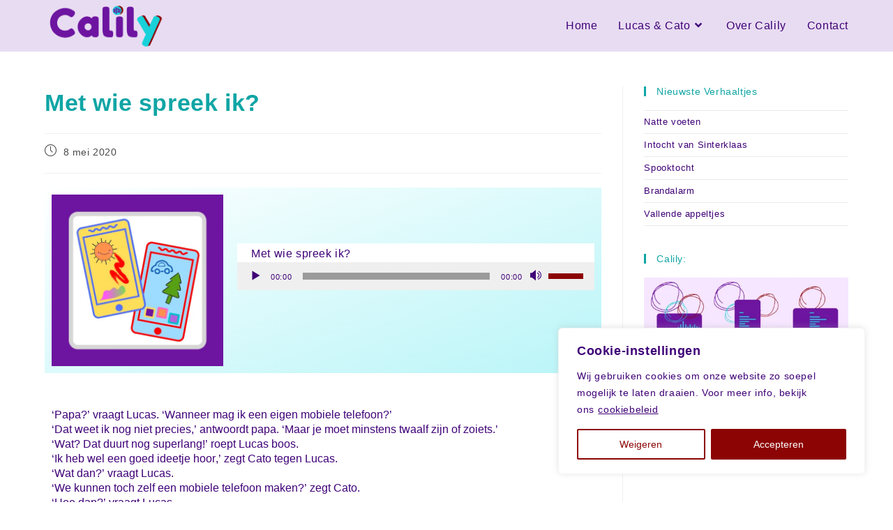

--- FILE ---
content_type: text/html; charset=UTF-8
request_url: https://calily.nl/lucas-cato/met-wie-spreek-ik/
body_size: 36334
content:
<!DOCTYPE html>
<html class="html" lang="nl-NL">
<head>
	<meta charset="UTF-8">
	<link rel="profile" href="https://gmpg.org/xfn/11">

	<meta name='robots' content='index, follow, max-image-preview:large, max-snippet:-1, max-video-preview:-1' />
<meta name="viewport" content="width=device-width, initial-scale=1">
	<!-- This site is optimized with the Yoast SEO plugin v22.3 - https://yoast.com/wordpress/plugins/seo/ -->
	<title>Met wie spreek ik? - Calily | Verhaaltjes om voor te lezen en af te spelen</title>
	<meta name="description" content="Calily: korte online verhaaltjes om voor te lezen en af te spelen." />
	<link rel="canonical" href="https://calily.nl/lucas-cato/met-wie-spreek-ik/" />
	<meta property="og:locale" content="nl_NL" />
	<meta property="og:type" content="article" />
	<meta property="og:title" content="Met wie spreek ik? - Calily | Verhaaltjes om voor te lezen en af te spelen" />
	<meta property="og:description" content="Calily: korte online verhaaltjes om voor te lezen en af te spelen." />
	<meta property="og:url" content="https://calily.nl/lucas-cato/met-wie-spreek-ik/" />
	<meta property="og:site_name" content="Calily | Verhaaltjes om voor te lezen en af te spelen" />
	<meta property="article:publisher" content="https://www.facebook.com/Calily-102665487914514/" />
	<meta property="article:published_time" content="2020-05-08T04:59:00+00:00" />
	<meta property="article:modified_time" content="2021-03-26T09:58:32+00:00" />
	<meta property="og:image" content="https://calily.nl/wp-content/uploads/2020/05/Calily-Met-wie-spreek-ik.png" />
	<meta property="og:image:width" content="500" />
	<meta property="og:image:height" content="500" />
	<meta property="og:image:type" content="image/png" />
	<meta name="author" content="admin" />
	<meta name="twitter:card" content="summary_large_image" />
	<meta name="twitter:label1" content="Geschreven door" />
	<meta name="twitter:data1" content="admin" />
	<meta name="twitter:label2" content="Geschatte leestijd" />
	<meta name="twitter:data2" content="2 minuten" />
	<script type="application/ld+json" class="yoast-schema-graph">{"@context":"https://schema.org","@graph":[{"@type":"Article","@id":"https://calily.nl/lucas-cato/met-wie-spreek-ik/#article","isPartOf":{"@id":"https://calily.nl/lucas-cato/met-wie-spreek-ik/"},"author":{"name":"admin","@id":"https://calily.nl/#/schema/person/d824c2348f62c2e4a40baac82af16a2f"},"headline":"Met wie spreek ik?","datePublished":"2020-05-08T04:59:00+00:00","dateModified":"2021-03-26T09:58:32+00:00","mainEntityOfPage":{"@id":"https://calily.nl/lucas-cato/met-wie-spreek-ik/"},"wordCount":402,"publisher":{"@id":"https://calily.nl/#organization"},"image":{"@id":"https://calily.nl/lucas-cato/met-wie-spreek-ik/#primaryimage"},"thumbnailUrl":"https://calily.nl/wp-content/uploads/2020/05/Calily-Met-wie-spreek-ik.png","articleSection":["Lucas &amp; Cato"],"inLanguage":"nl-NL"},{"@type":"WebPage","@id":"https://calily.nl/lucas-cato/met-wie-spreek-ik/","url":"https://calily.nl/lucas-cato/met-wie-spreek-ik/","name":"Met wie spreek ik? - Calily | Verhaaltjes om voor te lezen en af te spelen","isPartOf":{"@id":"https://calily.nl/#website"},"primaryImageOfPage":{"@id":"https://calily.nl/lucas-cato/met-wie-spreek-ik/#primaryimage"},"image":{"@id":"https://calily.nl/lucas-cato/met-wie-spreek-ik/#primaryimage"},"thumbnailUrl":"https://calily.nl/wp-content/uploads/2020/05/Calily-Met-wie-spreek-ik.png","datePublished":"2020-05-08T04:59:00+00:00","dateModified":"2021-03-26T09:58:32+00:00","description":"Calily: korte online verhaaltjes om voor te lezen en af te spelen.","breadcrumb":{"@id":"https://calily.nl/lucas-cato/met-wie-spreek-ik/#breadcrumb"},"inLanguage":"nl-NL","potentialAction":[{"@type":"ReadAction","target":["https://calily.nl/lucas-cato/met-wie-spreek-ik/"]}]},{"@type":"ImageObject","inLanguage":"nl-NL","@id":"https://calily.nl/lucas-cato/met-wie-spreek-ik/#primaryimage","url":"https://calily.nl/wp-content/uploads/2020/05/Calily-Met-wie-spreek-ik.png","contentUrl":"https://calily.nl/wp-content/uploads/2020/05/Calily-Met-wie-spreek-ik.png","width":500,"height":500,"caption":"Calily Met wie spreek ik"},{"@type":"BreadcrumbList","@id":"https://calily.nl/lucas-cato/met-wie-spreek-ik/#breadcrumb","itemListElement":[{"@type":"ListItem","position":1,"name":"Home","item":"https://calily.nl/"},{"@type":"ListItem","position":2,"name":"Met wie spreek ik?"}]},{"@type":"WebSite","@id":"https://calily.nl/#website","url":"https://calily.nl/","name":"Calily | Verhaaltjes om voor te lezen en af te spelen","description":"Verhaaltjes om voor te lezen en af te spelen","publisher":{"@id":"https://calily.nl/#organization"},"potentialAction":[{"@type":"SearchAction","target":{"@type":"EntryPoint","urlTemplate":"https://calily.nl/?s={search_term_string}"},"query-input":"required name=search_term_string"}],"inLanguage":"nl-NL"},{"@type":"Organization","@id":"https://calily.nl/#organization","name":"Calily","url":"https://calily.nl/","logo":{"@type":"ImageObject","inLanguage":"nl-NL","@id":"https://calily.nl/#/schema/logo/image/","url":"https://calily.nl/wp-content/uploads/2019/11/Calily-hoofdlogo-site-e1574004990722.png","contentUrl":"https://calily.nl/wp-content/uploads/2019/11/Calily-hoofdlogo-site-e1574004990722.png","width":3829,"height":1536,"caption":"Calily"},"image":{"@id":"https://calily.nl/#/schema/logo/image/"},"sameAs":["https://www.facebook.com/Calily-102665487914514/","https://www.instagram.com/calily_online_lezen/"]},{"@type":"Person","@id":"https://calily.nl/#/schema/person/d824c2348f62c2e4a40baac82af16a2f","name":"admin","image":{"@type":"ImageObject","inLanguage":"nl-NL","@id":"https://calily.nl/#/schema/person/image/","url":"https://secure.gravatar.com/avatar/cd3ca1f833da42c7e0839d3db2c8d4b0?s=96&d=mm&r=g","contentUrl":"https://secure.gravatar.com/avatar/cd3ca1f833da42c7e0839d3db2c8d4b0?s=96&d=mm&r=g","caption":"admin"}}]}</script>
	<!-- / Yoast SEO plugin. -->


<link rel="alternate" type="application/rss+xml" title="Calily | Verhaaltjes om voor te lezen en af te spelen &raquo; feed" href="https://calily.nl/feed/" />
<link rel="alternate" type="application/rss+xml" title="Calily | Verhaaltjes om voor te lezen en af te spelen &raquo; reactiesfeed" href="https://calily.nl/comments/feed/" />
		<!-- This site uses the Google Analytics by MonsterInsights plugin v9.4.1 - Using Analytics tracking - https://www.monsterinsights.com/ -->
							<script src="//www.googletagmanager.com/gtag/js?id=G-FH7SPR9XVL"  data-cfasync="false" data-wpfc-render="false" async></script>
			<script data-cfasync="false" data-wpfc-render="false">
				var mi_version = '9.4.1';
				var mi_track_user = true;
				var mi_no_track_reason = '';
								var MonsterInsightsDefaultLocations = {"page_location":"https:\/\/calily.nl\/lucas-cato\/met-wie-spreek-ik\/"};
				if ( typeof MonsterInsightsPrivacyGuardFilter === 'function' ) {
					var MonsterInsightsLocations = (typeof MonsterInsightsExcludeQuery === 'object') ? MonsterInsightsPrivacyGuardFilter( MonsterInsightsExcludeQuery ) : MonsterInsightsPrivacyGuardFilter( MonsterInsightsDefaultLocations );
				} else {
					var MonsterInsightsLocations = (typeof MonsterInsightsExcludeQuery === 'object') ? MonsterInsightsExcludeQuery : MonsterInsightsDefaultLocations;
				}

								var disableStrs = [
										'ga-disable-G-FH7SPR9XVL',
									];

				/* Function to detect opted out users */
				function __gtagTrackerIsOptedOut() {
					for (var index = 0; index < disableStrs.length; index++) {
						if (document.cookie.indexOf(disableStrs[index] + '=true') > -1) {
							return true;
						}
					}

					return false;
				}

				/* Disable tracking if the opt-out cookie exists. */
				if (__gtagTrackerIsOptedOut()) {
					for (var index = 0; index < disableStrs.length; index++) {
						window[disableStrs[index]] = true;
					}
				}

				/* Opt-out function */
				function __gtagTrackerOptout() {
					for (var index = 0; index < disableStrs.length; index++) {
						document.cookie = disableStrs[index] + '=true; expires=Thu, 31 Dec 2099 23:59:59 UTC; path=/';
						window[disableStrs[index]] = true;
					}
				}

				if ('undefined' === typeof gaOptout) {
					function gaOptout() {
						__gtagTrackerOptout();
					}
				}
								window.dataLayer = window.dataLayer || [];

				window.MonsterInsightsDualTracker = {
					helpers: {},
					trackers: {},
				};
				if (mi_track_user) {
					function __gtagDataLayer() {
						dataLayer.push(arguments);
					}

					function __gtagTracker(type, name, parameters) {
						if (!parameters) {
							parameters = {};
						}

						if (parameters.send_to) {
							__gtagDataLayer.apply(null, arguments);
							return;
						}

						if (type === 'event') {
														parameters.send_to = monsterinsights_frontend.v4_id;
							var hookName = name;
							if (typeof parameters['event_category'] !== 'undefined') {
								hookName = parameters['event_category'] + ':' + name;
							}

							if (typeof MonsterInsightsDualTracker.trackers[hookName] !== 'undefined') {
								MonsterInsightsDualTracker.trackers[hookName](parameters);
							} else {
								__gtagDataLayer('event', name, parameters);
							}
							
						} else {
							__gtagDataLayer.apply(null, arguments);
						}
					}

					__gtagTracker('js', new Date());
					__gtagTracker('set', {
						'developer_id.dZGIzZG': true,
											});
					if ( MonsterInsightsLocations.page_location ) {
						__gtagTracker('set', MonsterInsightsLocations);
					}
										__gtagTracker('config', 'G-FH7SPR9XVL', {"forceSSL":"true","link_attribution":"true"} );
															window.gtag = __gtagTracker;										(function () {
						/* https://developers.google.com/analytics/devguides/collection/analyticsjs/ */
						/* ga and __gaTracker compatibility shim. */
						var noopfn = function () {
							return null;
						};
						var newtracker = function () {
							return new Tracker();
						};
						var Tracker = function () {
							return null;
						};
						var p = Tracker.prototype;
						p.get = noopfn;
						p.set = noopfn;
						p.send = function () {
							var args = Array.prototype.slice.call(arguments);
							args.unshift('send');
							__gaTracker.apply(null, args);
						};
						var __gaTracker = function () {
							var len = arguments.length;
							if (len === 0) {
								return;
							}
							var f = arguments[len - 1];
							if (typeof f !== 'object' || f === null || typeof f.hitCallback !== 'function') {
								if ('send' === arguments[0]) {
									var hitConverted, hitObject = false, action;
									if ('event' === arguments[1]) {
										if ('undefined' !== typeof arguments[3]) {
											hitObject = {
												'eventAction': arguments[3],
												'eventCategory': arguments[2],
												'eventLabel': arguments[4],
												'value': arguments[5] ? arguments[5] : 1,
											}
										}
									}
									if ('pageview' === arguments[1]) {
										if ('undefined' !== typeof arguments[2]) {
											hitObject = {
												'eventAction': 'page_view',
												'page_path': arguments[2],
											}
										}
									}
									if (typeof arguments[2] === 'object') {
										hitObject = arguments[2];
									}
									if (typeof arguments[5] === 'object') {
										Object.assign(hitObject, arguments[5]);
									}
									if ('undefined' !== typeof arguments[1].hitType) {
										hitObject = arguments[1];
										if ('pageview' === hitObject.hitType) {
											hitObject.eventAction = 'page_view';
										}
									}
									if (hitObject) {
										action = 'timing' === arguments[1].hitType ? 'timing_complete' : hitObject.eventAction;
										hitConverted = mapArgs(hitObject);
										__gtagTracker('event', action, hitConverted);
									}
								}
								return;
							}

							function mapArgs(args) {
								var arg, hit = {};
								var gaMap = {
									'eventCategory': 'event_category',
									'eventAction': 'event_action',
									'eventLabel': 'event_label',
									'eventValue': 'event_value',
									'nonInteraction': 'non_interaction',
									'timingCategory': 'event_category',
									'timingVar': 'name',
									'timingValue': 'value',
									'timingLabel': 'event_label',
									'page': 'page_path',
									'location': 'page_location',
									'title': 'page_title',
									'referrer' : 'page_referrer',
								};
								for (arg in args) {
																		if (!(!args.hasOwnProperty(arg) || !gaMap.hasOwnProperty(arg))) {
										hit[gaMap[arg]] = args[arg];
									} else {
										hit[arg] = args[arg];
									}
								}
								return hit;
							}

							try {
								f.hitCallback();
							} catch (ex) {
							}
						};
						__gaTracker.create = newtracker;
						__gaTracker.getByName = newtracker;
						__gaTracker.getAll = function () {
							return [];
						};
						__gaTracker.remove = noopfn;
						__gaTracker.loaded = true;
						window['__gaTracker'] = __gaTracker;
					})();
									} else {
										console.log("");
					(function () {
						function __gtagTracker() {
							return null;
						}

						window['__gtagTracker'] = __gtagTracker;
						window['gtag'] = __gtagTracker;
					})();
									}
			</script>
				<!-- / Google Analytics by MonsterInsights -->
		<script>
window._wpemojiSettings = {"baseUrl":"https:\/\/s.w.org\/images\/core\/emoji\/14.0.0\/72x72\/","ext":".png","svgUrl":"https:\/\/s.w.org\/images\/core\/emoji\/14.0.0\/svg\/","svgExt":".svg","source":{"concatemoji":"https:\/\/calily.nl\/wp-includes\/js\/wp-emoji-release.min.js?ver=6.4.7"}};
/*! This file is auto-generated */
!function(i,n){var o,s,e;function c(e){try{var t={supportTests:e,timestamp:(new Date).valueOf()};sessionStorage.setItem(o,JSON.stringify(t))}catch(e){}}function p(e,t,n){e.clearRect(0,0,e.canvas.width,e.canvas.height),e.fillText(t,0,0);var t=new Uint32Array(e.getImageData(0,0,e.canvas.width,e.canvas.height).data),r=(e.clearRect(0,0,e.canvas.width,e.canvas.height),e.fillText(n,0,0),new Uint32Array(e.getImageData(0,0,e.canvas.width,e.canvas.height).data));return t.every(function(e,t){return e===r[t]})}function u(e,t,n){switch(t){case"flag":return n(e,"\ud83c\udff3\ufe0f\u200d\u26a7\ufe0f","\ud83c\udff3\ufe0f\u200b\u26a7\ufe0f")?!1:!n(e,"\ud83c\uddfa\ud83c\uddf3","\ud83c\uddfa\u200b\ud83c\uddf3")&&!n(e,"\ud83c\udff4\udb40\udc67\udb40\udc62\udb40\udc65\udb40\udc6e\udb40\udc67\udb40\udc7f","\ud83c\udff4\u200b\udb40\udc67\u200b\udb40\udc62\u200b\udb40\udc65\u200b\udb40\udc6e\u200b\udb40\udc67\u200b\udb40\udc7f");case"emoji":return!n(e,"\ud83e\udef1\ud83c\udffb\u200d\ud83e\udef2\ud83c\udfff","\ud83e\udef1\ud83c\udffb\u200b\ud83e\udef2\ud83c\udfff")}return!1}function f(e,t,n){var r="undefined"!=typeof WorkerGlobalScope&&self instanceof WorkerGlobalScope?new OffscreenCanvas(300,150):i.createElement("canvas"),a=r.getContext("2d",{willReadFrequently:!0}),o=(a.textBaseline="top",a.font="600 32px Arial",{});return e.forEach(function(e){o[e]=t(a,e,n)}),o}function t(e){var t=i.createElement("script");t.src=e,t.defer=!0,i.head.appendChild(t)}"undefined"!=typeof Promise&&(o="wpEmojiSettingsSupports",s=["flag","emoji"],n.supports={everything:!0,everythingExceptFlag:!0},e=new Promise(function(e){i.addEventListener("DOMContentLoaded",e,{once:!0})}),new Promise(function(t){var n=function(){try{var e=JSON.parse(sessionStorage.getItem(o));if("object"==typeof e&&"number"==typeof e.timestamp&&(new Date).valueOf()<e.timestamp+604800&&"object"==typeof e.supportTests)return e.supportTests}catch(e){}return null}();if(!n){if("undefined"!=typeof Worker&&"undefined"!=typeof OffscreenCanvas&&"undefined"!=typeof URL&&URL.createObjectURL&&"undefined"!=typeof Blob)try{var e="postMessage("+f.toString()+"("+[JSON.stringify(s),u.toString(),p.toString()].join(",")+"));",r=new Blob([e],{type:"text/javascript"}),a=new Worker(URL.createObjectURL(r),{name:"wpTestEmojiSupports"});return void(a.onmessage=function(e){c(n=e.data),a.terminate(),t(n)})}catch(e){}c(n=f(s,u,p))}t(n)}).then(function(e){for(var t in e)n.supports[t]=e[t],n.supports.everything=n.supports.everything&&n.supports[t],"flag"!==t&&(n.supports.everythingExceptFlag=n.supports.everythingExceptFlag&&n.supports[t]);n.supports.everythingExceptFlag=n.supports.everythingExceptFlag&&!n.supports.flag,n.DOMReady=!1,n.readyCallback=function(){n.DOMReady=!0}}).then(function(){return e}).then(function(){var e;n.supports.everything||(n.readyCallback(),(e=n.source||{}).concatemoji?t(e.concatemoji):e.wpemoji&&e.twemoji&&(t(e.twemoji),t(e.wpemoji)))}))}((window,document),window._wpemojiSettings);
</script>

<link rel='stylesheet' id='zeus-general-css' href='https://calily.nl/wp-content/plugins/zeus-elementor/assets/css/minified/general.min.css?ver=1.0.7' media='all' />
<style id='wp-emoji-styles-inline-css'>

	img.wp-smiley, img.emoji {
		display: inline !important;
		border: none !important;
		box-shadow: none !important;
		height: 1em !important;
		width: 1em !important;
		margin: 0 0.07em !important;
		vertical-align: -0.1em !important;
		background: none !important;
		padding: 0 !important;
	}
</style>
<style id='classic-theme-styles-inline-css'>
/*! This file is auto-generated */
.wp-block-button__link{color:#fff;background-color:#32373c;border-radius:9999px;box-shadow:none;text-decoration:none;padding:calc(.667em + 2px) calc(1.333em + 2px);font-size:1.125em}.wp-block-file__button{background:#32373c;color:#fff;text-decoration:none}
</style>
<style id='global-styles-inline-css'>
body{--wp--preset--color--black: #000000;--wp--preset--color--cyan-bluish-gray: #abb8c3;--wp--preset--color--white: #ffffff;--wp--preset--color--pale-pink: #f78da7;--wp--preset--color--vivid-red: #cf2e2e;--wp--preset--color--luminous-vivid-orange: #ff6900;--wp--preset--color--luminous-vivid-amber: #fcb900;--wp--preset--color--light-green-cyan: #7bdcb5;--wp--preset--color--vivid-green-cyan: #00d084;--wp--preset--color--pale-cyan-blue: #8ed1fc;--wp--preset--color--vivid-cyan-blue: #0693e3;--wp--preset--color--vivid-purple: #9b51e0;--wp--preset--gradient--vivid-cyan-blue-to-vivid-purple: linear-gradient(135deg,rgba(6,147,227,1) 0%,rgb(155,81,224) 100%);--wp--preset--gradient--light-green-cyan-to-vivid-green-cyan: linear-gradient(135deg,rgb(122,220,180) 0%,rgb(0,208,130) 100%);--wp--preset--gradient--luminous-vivid-amber-to-luminous-vivid-orange: linear-gradient(135deg,rgba(252,185,0,1) 0%,rgba(255,105,0,1) 100%);--wp--preset--gradient--luminous-vivid-orange-to-vivid-red: linear-gradient(135deg,rgba(255,105,0,1) 0%,rgb(207,46,46) 100%);--wp--preset--gradient--very-light-gray-to-cyan-bluish-gray: linear-gradient(135deg,rgb(238,238,238) 0%,rgb(169,184,195) 100%);--wp--preset--gradient--cool-to-warm-spectrum: linear-gradient(135deg,rgb(74,234,220) 0%,rgb(151,120,209) 20%,rgb(207,42,186) 40%,rgb(238,44,130) 60%,rgb(251,105,98) 80%,rgb(254,248,76) 100%);--wp--preset--gradient--blush-light-purple: linear-gradient(135deg,rgb(255,206,236) 0%,rgb(152,150,240) 100%);--wp--preset--gradient--blush-bordeaux: linear-gradient(135deg,rgb(254,205,165) 0%,rgb(254,45,45) 50%,rgb(107,0,62) 100%);--wp--preset--gradient--luminous-dusk: linear-gradient(135deg,rgb(255,203,112) 0%,rgb(199,81,192) 50%,rgb(65,88,208) 100%);--wp--preset--gradient--pale-ocean: linear-gradient(135deg,rgb(255,245,203) 0%,rgb(182,227,212) 50%,rgb(51,167,181) 100%);--wp--preset--gradient--electric-grass: linear-gradient(135deg,rgb(202,248,128) 0%,rgb(113,206,126) 100%);--wp--preset--gradient--midnight: linear-gradient(135deg,rgb(2,3,129) 0%,rgb(40,116,252) 100%);--wp--preset--font-size--small: 13px;--wp--preset--font-size--medium: 20px;--wp--preset--font-size--large: 36px;--wp--preset--font-size--x-large: 42px;--wp--preset--spacing--20: 0.44rem;--wp--preset--spacing--30: 0.67rem;--wp--preset--spacing--40: 1rem;--wp--preset--spacing--50: 1.5rem;--wp--preset--spacing--60: 2.25rem;--wp--preset--spacing--70: 3.38rem;--wp--preset--spacing--80: 5.06rem;--wp--preset--shadow--natural: 6px 6px 9px rgba(0, 0, 0, 0.2);--wp--preset--shadow--deep: 12px 12px 50px rgba(0, 0, 0, 0.4);--wp--preset--shadow--sharp: 6px 6px 0px rgba(0, 0, 0, 0.2);--wp--preset--shadow--outlined: 6px 6px 0px -3px rgba(255, 255, 255, 1), 6px 6px rgba(0, 0, 0, 1);--wp--preset--shadow--crisp: 6px 6px 0px rgba(0, 0, 0, 1);}:where(.is-layout-flex){gap: 0.5em;}:where(.is-layout-grid){gap: 0.5em;}body .is-layout-flow > .alignleft{float: left;margin-inline-start: 0;margin-inline-end: 2em;}body .is-layout-flow > .alignright{float: right;margin-inline-start: 2em;margin-inline-end: 0;}body .is-layout-flow > .aligncenter{margin-left: auto !important;margin-right: auto !important;}body .is-layout-constrained > .alignleft{float: left;margin-inline-start: 0;margin-inline-end: 2em;}body .is-layout-constrained > .alignright{float: right;margin-inline-start: 2em;margin-inline-end: 0;}body .is-layout-constrained > .aligncenter{margin-left: auto !important;margin-right: auto !important;}body .is-layout-constrained > :where(:not(.alignleft):not(.alignright):not(.alignfull)){max-width: var(--wp--style--global--content-size);margin-left: auto !important;margin-right: auto !important;}body .is-layout-constrained > .alignwide{max-width: var(--wp--style--global--wide-size);}body .is-layout-flex{display: flex;}body .is-layout-flex{flex-wrap: wrap;align-items: center;}body .is-layout-flex > *{margin: 0;}body .is-layout-grid{display: grid;}body .is-layout-grid > *{margin: 0;}:where(.wp-block-columns.is-layout-flex){gap: 2em;}:where(.wp-block-columns.is-layout-grid){gap: 2em;}:where(.wp-block-post-template.is-layout-flex){gap: 1.25em;}:where(.wp-block-post-template.is-layout-grid){gap: 1.25em;}.has-black-color{color: var(--wp--preset--color--black) !important;}.has-cyan-bluish-gray-color{color: var(--wp--preset--color--cyan-bluish-gray) !important;}.has-white-color{color: var(--wp--preset--color--white) !important;}.has-pale-pink-color{color: var(--wp--preset--color--pale-pink) !important;}.has-vivid-red-color{color: var(--wp--preset--color--vivid-red) !important;}.has-luminous-vivid-orange-color{color: var(--wp--preset--color--luminous-vivid-orange) !important;}.has-luminous-vivid-amber-color{color: var(--wp--preset--color--luminous-vivid-amber) !important;}.has-light-green-cyan-color{color: var(--wp--preset--color--light-green-cyan) !important;}.has-vivid-green-cyan-color{color: var(--wp--preset--color--vivid-green-cyan) !important;}.has-pale-cyan-blue-color{color: var(--wp--preset--color--pale-cyan-blue) !important;}.has-vivid-cyan-blue-color{color: var(--wp--preset--color--vivid-cyan-blue) !important;}.has-vivid-purple-color{color: var(--wp--preset--color--vivid-purple) !important;}.has-black-background-color{background-color: var(--wp--preset--color--black) !important;}.has-cyan-bluish-gray-background-color{background-color: var(--wp--preset--color--cyan-bluish-gray) !important;}.has-white-background-color{background-color: var(--wp--preset--color--white) !important;}.has-pale-pink-background-color{background-color: var(--wp--preset--color--pale-pink) !important;}.has-vivid-red-background-color{background-color: var(--wp--preset--color--vivid-red) !important;}.has-luminous-vivid-orange-background-color{background-color: var(--wp--preset--color--luminous-vivid-orange) !important;}.has-luminous-vivid-amber-background-color{background-color: var(--wp--preset--color--luminous-vivid-amber) !important;}.has-light-green-cyan-background-color{background-color: var(--wp--preset--color--light-green-cyan) !important;}.has-vivid-green-cyan-background-color{background-color: var(--wp--preset--color--vivid-green-cyan) !important;}.has-pale-cyan-blue-background-color{background-color: var(--wp--preset--color--pale-cyan-blue) !important;}.has-vivid-cyan-blue-background-color{background-color: var(--wp--preset--color--vivid-cyan-blue) !important;}.has-vivid-purple-background-color{background-color: var(--wp--preset--color--vivid-purple) !important;}.has-black-border-color{border-color: var(--wp--preset--color--black) !important;}.has-cyan-bluish-gray-border-color{border-color: var(--wp--preset--color--cyan-bluish-gray) !important;}.has-white-border-color{border-color: var(--wp--preset--color--white) !important;}.has-pale-pink-border-color{border-color: var(--wp--preset--color--pale-pink) !important;}.has-vivid-red-border-color{border-color: var(--wp--preset--color--vivid-red) !important;}.has-luminous-vivid-orange-border-color{border-color: var(--wp--preset--color--luminous-vivid-orange) !important;}.has-luminous-vivid-amber-border-color{border-color: var(--wp--preset--color--luminous-vivid-amber) !important;}.has-light-green-cyan-border-color{border-color: var(--wp--preset--color--light-green-cyan) !important;}.has-vivid-green-cyan-border-color{border-color: var(--wp--preset--color--vivid-green-cyan) !important;}.has-pale-cyan-blue-border-color{border-color: var(--wp--preset--color--pale-cyan-blue) !important;}.has-vivid-cyan-blue-border-color{border-color: var(--wp--preset--color--vivid-cyan-blue) !important;}.has-vivid-purple-border-color{border-color: var(--wp--preset--color--vivid-purple) !important;}.has-vivid-cyan-blue-to-vivid-purple-gradient-background{background: var(--wp--preset--gradient--vivid-cyan-blue-to-vivid-purple) !important;}.has-light-green-cyan-to-vivid-green-cyan-gradient-background{background: var(--wp--preset--gradient--light-green-cyan-to-vivid-green-cyan) !important;}.has-luminous-vivid-amber-to-luminous-vivid-orange-gradient-background{background: var(--wp--preset--gradient--luminous-vivid-amber-to-luminous-vivid-orange) !important;}.has-luminous-vivid-orange-to-vivid-red-gradient-background{background: var(--wp--preset--gradient--luminous-vivid-orange-to-vivid-red) !important;}.has-very-light-gray-to-cyan-bluish-gray-gradient-background{background: var(--wp--preset--gradient--very-light-gray-to-cyan-bluish-gray) !important;}.has-cool-to-warm-spectrum-gradient-background{background: var(--wp--preset--gradient--cool-to-warm-spectrum) !important;}.has-blush-light-purple-gradient-background{background: var(--wp--preset--gradient--blush-light-purple) !important;}.has-blush-bordeaux-gradient-background{background: var(--wp--preset--gradient--blush-bordeaux) !important;}.has-luminous-dusk-gradient-background{background: var(--wp--preset--gradient--luminous-dusk) !important;}.has-pale-ocean-gradient-background{background: var(--wp--preset--gradient--pale-ocean) !important;}.has-electric-grass-gradient-background{background: var(--wp--preset--gradient--electric-grass) !important;}.has-midnight-gradient-background{background: var(--wp--preset--gradient--midnight) !important;}.has-small-font-size{font-size: var(--wp--preset--font-size--small) !important;}.has-medium-font-size{font-size: var(--wp--preset--font-size--medium) !important;}.has-large-font-size{font-size: var(--wp--preset--font-size--large) !important;}.has-x-large-font-size{font-size: var(--wp--preset--font-size--x-large) !important;}
.wp-block-navigation a:where(:not(.wp-element-button)){color: inherit;}
:where(.wp-block-post-template.is-layout-flex){gap: 1.25em;}:where(.wp-block-post-template.is-layout-grid){gap: 1.25em;}
:where(.wp-block-columns.is-layout-flex){gap: 2em;}:where(.wp-block-columns.is-layout-grid){gap: 2em;}
.wp-block-pullquote{font-size: 1.5em;line-height: 1.6;}
</style>
<link rel='stylesheet' id='contact-form-7-css' href='https://calily.nl/wp-content/plugins/contact-form-7/includes/css/styles.css?ver=5.9.3' media='all' />
<link rel='stylesheet' id='elementor-frontend-css' href='https://calily.nl/wp-content/plugins/elementor/assets/css/frontend.min.css?ver=3.20.3' media='all' />
<link rel='stylesheet' id='elementor-post-1159-css' href='https://calily.nl/wp-content/uploads/elementor/css/post-1159.css?ver=1685097586' media='all' />
<link rel='stylesheet' id='font-awesome-css' href='https://calily.nl/wp-content/themes/oceanwp/assets/fonts/fontawesome/css/all.min.css?ver=6.7.2' media='all' />
<link rel='stylesheet' id='simple-line-icons-css' href='https://calily.nl/wp-content/themes/oceanwp/assets/css/third/simple-line-icons.min.css?ver=2.4.0' media='all' />
<link rel='stylesheet' id='oceanwp-style-css' href='https://calily.nl/wp-content/themes/oceanwp/assets/css/style.min.css?ver=4.1.2' media='all' />
<link rel='stylesheet' id='elementor-icons-css' href='https://calily.nl/wp-content/plugins/elementor/assets/lib/eicons/css/elementor-icons.min.css?ver=5.29.0' media='all' />
<link rel='stylesheet' id='swiper-css' href='https://calily.nl/wp-content/plugins/elementor/assets/lib/swiper/v8/css/swiper.min.css?ver=8.4.5' media='all' />
<link rel='stylesheet' id='elementor-post-2467-css' href='https://calily.nl/wp-content/uploads/elementor/css/post-2467.css?ver=1685097586' media='all' />
<link rel='stylesheet' id='zeus-menu-css' href='https://calily.nl/wp-content/plugins/zeus-elementor/assets/css/minified/menu.min.css?ver=1.0.7' media='all' />
<link rel='stylesheet' id='zeus-site-breadcrumbs-css' href='https://calily.nl/wp-content/plugins/zeus-elementor/assets/css/minified/site-breadcrumbs.min.css?ver=1.0.7' media='all' />
<link rel='stylesheet' id='zeus-page-title-css' href='https://calily.nl/wp-content/plugins/zeus-elementor/assets/css/minified/page-title.min.css?ver=1.0.7' media='all' />
<link rel='stylesheet' id='elementor-post-2155-css' href='https://calily.nl/wp-content/uploads/elementor/css/post-2155.css?ver=1686015489' media='all' />
<link rel='stylesheet' id='oe-widgets-style-css' href='https://calily.nl/wp-content/plugins/ocean-extra/assets/css/widgets.css?ver=6.4.7' media='all' />
<link rel='stylesheet' id='google-fonts-1-css' href='https://fonts.googleapis.com/css?family=Roboto%3A100%2C100italic%2C200%2C200italic%2C300%2C300italic%2C400%2C400italic%2C500%2C500italic%2C600%2C600italic%2C700%2C700italic%2C800%2C800italic%2C900%2C900italic%7CRoboto+Slab%3A100%2C100italic%2C200%2C200italic%2C300%2C300italic%2C400%2C400italic%2C500%2C500italic%2C600%2C600italic%2C700%2C700italic%2C800%2C800italic%2C900%2C900italic&#038;display=auto&#038;ver=6.4.7' media='all' />
<link rel='stylesheet' id='elementor-icons-shared-0-css' href='https://calily.nl/wp-content/plugins/elementor/assets/lib/font-awesome/css/fontawesome.min.css?ver=5.15.3' media='all' />
<link rel='stylesheet' id='elementor-icons-fa-brands-css' href='https://calily.nl/wp-content/plugins/elementor/assets/lib/font-awesome/css/brands.min.css?ver=5.15.3' media='all' />
<link rel='stylesheet' id='elementor-icons-fa-solid-css' href='https://calily.nl/wp-content/plugins/elementor/assets/lib/font-awesome/css/solid.min.css?ver=5.15.3' media='all' />
<link rel="preconnect" href="https://fonts.gstatic.com/" crossorigin><script id="cookie-law-info-js-extra">
var _ckyConfig = {"_ipData":[],"_assetsURL":"https:\/\/calily.nl\/wp-content\/plugins\/cookie-law-info\/lite\/frontend\/images\/","_publicURL":"https:\/\/calily.nl","_expiry":"365","_categories":[{"name":"Necessary","slug":"necessary","isNecessary":true,"ccpaDoNotSell":true,"cookies":[],"active":true,"defaultConsent":{"gdpr":true,"ccpa":true}},{"name":"Functional","slug":"functional","isNecessary":false,"ccpaDoNotSell":true,"cookies":[],"active":true,"defaultConsent":{"gdpr":false,"ccpa":false}},{"name":"Analytics","slug":"analytics","isNecessary":false,"ccpaDoNotSell":true,"cookies":[],"active":true,"defaultConsent":{"gdpr":false,"ccpa":false}},{"name":"Performance","slug":"performance","isNecessary":false,"ccpaDoNotSell":true,"cookies":[],"active":true,"defaultConsent":{"gdpr":false,"ccpa":false}},{"name":"Advertisement","slug":"advertisement","isNecessary":false,"ccpaDoNotSell":true,"cookies":[],"active":true,"defaultConsent":{"gdpr":false,"ccpa":false}}],"_activeLaw":"gdpr","_rootDomain":"","_block":"1","_showBanner":"1","_bannerConfig":{"settings":{"type":"box","preferenceCenterType":"popup","position":"bottom-right","applicableLaw":"gdpr"},"behaviours":{"reloadBannerOnAccept":false,"loadAnalyticsByDefault":false,"animations":{"onLoad":"animate","onHide":"sticky"}},"config":{"revisitConsent":{"status":false,"tag":"revisit-consent","position":"bottom-left","meta":{"url":"#"},"styles":{"background-color":"#0056A7"},"elements":{"title":{"type":"text","tag":"revisit-consent-title","status":true,"styles":{"color":"#0056a7"}}}},"preferenceCenter":{"toggle":{"status":true,"tag":"detail-category-toggle","type":"toggle","states":{"active":{"styles":{"background-color":"#1863DC"}},"inactive":{"styles":{"background-color":"#D0D5D2"}}}}},"categoryPreview":{"status":false,"toggle":{"status":true,"tag":"detail-category-preview-toggle","type":"toggle","states":{"active":{"styles":{"background-color":"#1863DC"}},"inactive":{"styles":{"background-color":"#D0D5D2"}}}}},"videoPlaceholder":{"status":true,"styles":{"background-color":"#000000","border-color":"#000000","color":"#ffffff"}},"readMore":{"status":true,"tag":"readmore-button","type":"link","meta":{"noFollow":true,"newTab":true},"styles":{"color":"#3f0077","background-color":"transparent","border-color":"transparent"}},"auditTable":{"status":false},"optOption":{"status":true,"toggle":{"status":true,"tag":"optout-option-toggle","type":"toggle","states":{"active":{"styles":{"background-color":"#1863dc"}},"inactive":{"styles":{"background-color":"#FFFFFF"}}}}}}},"_version":"3.2.8","_logConsent":"1","_tags":[{"tag":"accept-button","styles":{"color":"#FFFFFF","background-color":"#8C0404","border-color":"#8C0404"}},{"tag":"reject-button","styles":{"color":"#8C0404","background-color":"transparent","border-color":"#8C0404"}},{"tag":"settings-button","styles":{"color":"#1863DC","background-color":"transparent","border-color":"#1863DC"}},{"tag":"readmore-button","styles":{"color":"#3f0077","background-color":"transparent","border-color":"transparent"}},{"tag":"donotsell-button","styles":{"color":"#1863DC","background-color":"transparent","border-color":"transparent"}},{"tag":"accept-button","styles":{"color":"#FFFFFF","background-color":"#8C0404","border-color":"#8C0404"}},{"tag":"revisit-consent","styles":{"background-color":"#0056A7"}}],"_shortCodes":[{"key":"cky_readmore","content":"<a href=\"https:\/\/calily.nl\/copyright-en-cookiebeleid\/\" class=\"cky-policy\" aria-label=\"cookiebeleid\" target=\"_blank\" rel=\"noopener\" data-cky-tag=\"readmore-button\">cookiebeleid<\/a>","tag":"readmore-button","status":true,"attributes":{"rel":"nofollow","target":"_blank"}},{"key":"cky_show_desc","content":"<button class=\"cky-show-desc-btn\" data-cky-tag=\"show-desc-button\" aria-label=\"Show more\">Show more<\/button>","tag":"show-desc-button","status":true,"attributes":[]},{"key":"cky_hide_desc","content":"<button class=\"cky-show-desc-btn\" data-cky-tag=\"hide-desc-button\" aria-label=\"Show less\">Show less<\/button>","tag":"hide-desc-button","status":true,"attributes":[]},{"key":"cky_category_toggle_label","content":"[cky_{{status}}_category_label] [cky_preference_{{category_slug}}_title]","tag":"","status":true,"attributes":[]},{"key":"cky_enable_category_label","content":"Enable","tag":"","status":true,"attributes":[]},{"key":"cky_disable_category_label","content":"Disable","tag":"","status":true,"attributes":[]},{"key":"cky_video_placeholder","content":"<div class=\"video-placeholder-normal\" data-cky-tag=\"video-placeholder\" id=\"[UNIQUEID]\"><p class=\"video-placeholder-text-normal\" data-cky-tag=\"placeholder-title\">Please accept cookies to access this content<\/p><\/div>","tag":"","status":true,"attributes":[]},{"key":"cky_enable_optout_label","content":"Enable","tag":"","status":true,"attributes":[]},{"key":"cky_disable_optout_label","content":"Disable","tag":"","status":true,"attributes":[]},{"key":"cky_optout_toggle_label","content":"[cky_{{status}}_optout_label] [cky_optout_option_title]","tag":"","status":true,"attributes":[]},{"key":"cky_optout_option_title","content":"Do Not Sell or Share My Personal Information","tag":"","status":true,"attributes":[]},{"key":"cky_optout_close_label","content":"Close","tag":"","status":true,"attributes":[]}],"_rtl":"","_language":"en","_providersToBlock":[]};
var _ckyStyles = {"css":".cky-overlay{background: #000000; opacity: 0.4; position: fixed; top: 0; left: 0; width: 100%; height: 100%; z-index: 99999999;}.cky-hide{display: none;}.cky-btn-revisit-wrapper{display: flex; align-items: center; justify-content: center; background: #0056a7; width: 45px; height: 45px; border-radius: 50%; position: fixed; z-index: 999999; cursor: pointer;}.cky-revisit-bottom-left{bottom: 15px; left: 15px;}.cky-revisit-bottom-right{bottom: 15px; right: 15px;}.cky-btn-revisit-wrapper .cky-btn-revisit{display: flex; align-items: center; justify-content: center; background: none; border: none; cursor: pointer; position: relative; margin: 0; padding: 0;}.cky-btn-revisit-wrapper .cky-btn-revisit img{max-width: fit-content; margin: 0; height: 30px; width: 30px;}.cky-revisit-bottom-left:hover::before{content: attr(data-tooltip); position: absolute; background: #4e4b66; color: #ffffff; left: calc(100% + 7px); font-size: 12px; line-height: 16px; width: max-content; padding: 4px 8px; border-radius: 4px;}.cky-revisit-bottom-left:hover::after{position: absolute; content: \"\"; border: 5px solid transparent; left: calc(100% + 2px); border-left-width: 0; border-right-color: #4e4b66;}.cky-revisit-bottom-right:hover::before{content: attr(data-tooltip); position: absolute; background: #4e4b66; color: #ffffff; right: calc(100% + 7px); font-size: 12px; line-height: 16px; width: max-content; padding: 4px 8px; border-radius: 4px;}.cky-revisit-bottom-right:hover::after{position: absolute; content: \"\"; border: 5px solid transparent; right: calc(100% + 2px); border-right-width: 0; border-left-color: #4e4b66;}.cky-revisit-hide{display: none;}.cky-consent-container{position: fixed; width: 440px; box-sizing: border-box; z-index: 9999999; border-radius: 6px;}.cky-consent-container .cky-consent-bar{background: #ffffff; border: 1px solid; padding: 20px 26px; box-shadow: 0 -1px 10px 0 #acabab4d; border-radius: 6px;}.cky-box-bottom-left{bottom: 40px; left: 40px;}.cky-box-bottom-right{bottom: 40px; right: 40px;}.cky-box-top-left{top: 40px; left: 40px;}.cky-box-top-right{top: 40px; right: 40px;}.cky-custom-brand-logo-wrapper .cky-custom-brand-logo{width: 100px; height: auto; margin: 0 0 12px 0;}.cky-notice .cky-title{color: #212121; font-weight: 700; font-size: 18px; line-height: 24px; margin: 0 0 12px 0;}.cky-notice-des *,.cky-preference-content-wrapper *,.cky-accordion-header-des *,.cky-gpc-wrapper .cky-gpc-desc *{font-size: 14px;}.cky-notice-des{color: #212121; font-size: 14px; line-height: 24px; font-weight: 400;}.cky-notice-des img{height: 25px; width: 25px;}.cky-consent-bar .cky-notice-des p,.cky-gpc-wrapper .cky-gpc-desc p,.cky-preference-body-wrapper .cky-preference-content-wrapper p,.cky-accordion-header-wrapper .cky-accordion-header-des p,.cky-cookie-des-table li div:last-child p{color: inherit; margin-top: 0; overflow-wrap: break-word;}.cky-notice-des P:last-child,.cky-preference-content-wrapper p:last-child,.cky-cookie-des-table li div:last-child p:last-child,.cky-gpc-wrapper .cky-gpc-desc p:last-child{margin-bottom: 0;}.cky-notice-des a.cky-policy,.cky-notice-des button.cky-policy{font-size: 14px; color: #1863dc; white-space: nowrap; cursor: pointer; background: transparent; border: 1px solid; text-decoration: underline;}.cky-notice-des button.cky-policy{padding: 0;}.cky-notice-des a.cky-policy:focus-visible,.cky-notice-des button.cky-policy:focus-visible,.cky-preference-content-wrapper .cky-show-desc-btn:focus-visible,.cky-accordion-header .cky-accordion-btn:focus-visible,.cky-preference-header .cky-btn-close:focus-visible,.cky-switch input[type=\"checkbox\"]:focus-visible,.cky-footer-wrapper a:focus-visible,.cky-btn:focus-visible{outline: 2px solid #1863dc; outline-offset: 2px;}.cky-btn:focus:not(:focus-visible),.cky-accordion-header .cky-accordion-btn:focus:not(:focus-visible),.cky-preference-content-wrapper .cky-show-desc-btn:focus:not(:focus-visible),.cky-btn-revisit-wrapper .cky-btn-revisit:focus:not(:focus-visible),.cky-preference-header .cky-btn-close:focus:not(:focus-visible),.cky-consent-bar .cky-banner-btn-close:focus:not(:focus-visible){outline: 0;}button.cky-show-desc-btn:not(:hover):not(:active){color: #1863dc; background: transparent;}button.cky-accordion-btn:not(:hover):not(:active),button.cky-banner-btn-close:not(:hover):not(:active),button.cky-btn-revisit:not(:hover):not(:active),button.cky-btn-close:not(:hover):not(:active){background: transparent;}.cky-consent-bar button:hover,.cky-modal.cky-modal-open button:hover,.cky-consent-bar button:focus,.cky-modal.cky-modal-open button:focus{text-decoration: none;}.cky-notice-btn-wrapper{display: flex; justify-content: flex-start; align-items: center; flex-wrap: wrap; margin-top: 16px;}.cky-notice-btn-wrapper .cky-btn{text-shadow: none; box-shadow: none;}.cky-btn{flex: auto; max-width: 100%; font-size: 14px; font-family: inherit; line-height: 24px; padding: 8px; font-weight: 500; margin: 0 8px 0 0; border-radius: 2px; cursor: pointer; text-align: center; text-transform: none; min-height: 0;}.cky-btn:hover{opacity: 0.8;}.cky-btn-customize{color: #1863dc; background: transparent; border: 2px solid #1863dc;}.cky-btn-reject{color: #1863dc; background: transparent; border: 2px solid #1863dc;}.cky-btn-accept{background: #1863dc; color: #ffffff; border: 2px solid #1863dc;}.cky-btn:last-child{margin-right: 0;}@media (max-width: 576px){.cky-box-bottom-left{bottom: 0; left: 0;}.cky-box-bottom-right{bottom: 0; right: 0;}.cky-box-top-left{top: 0; left: 0;}.cky-box-top-right{top: 0; right: 0;}}@media (max-width: 440px){.cky-box-bottom-left, .cky-box-bottom-right, .cky-box-top-left, .cky-box-top-right{width: 100%; max-width: 100%;}.cky-consent-container .cky-consent-bar{padding: 20px 0;}.cky-custom-brand-logo-wrapper, .cky-notice .cky-title, .cky-notice-des, .cky-notice-btn-wrapper{padding: 0 24px;}.cky-notice-des{max-height: 40vh; overflow-y: scroll;}.cky-notice-btn-wrapper{flex-direction: column; margin-top: 0;}.cky-btn{width: 100%; margin: 10px 0 0 0;}.cky-notice-btn-wrapper .cky-btn-customize{order: 2;}.cky-notice-btn-wrapper .cky-btn-reject{order: 3;}.cky-notice-btn-wrapper .cky-btn-accept{order: 1; margin-top: 16px;}}@media (max-width: 352px){.cky-notice .cky-title{font-size: 16px;}.cky-notice-des *{font-size: 12px;}.cky-notice-des, .cky-btn{font-size: 12px;}}.cky-modal.cky-modal-open{display: flex; visibility: visible; -webkit-transform: translate(-50%, -50%); -moz-transform: translate(-50%, -50%); -ms-transform: translate(-50%, -50%); -o-transform: translate(-50%, -50%); transform: translate(-50%, -50%); top: 50%; left: 50%; transition: all 1s ease;}.cky-modal{box-shadow: 0 32px 68px rgba(0, 0, 0, 0.3); margin: 0 auto; position: fixed; max-width: 100%; background: #ffffff; top: 50%; box-sizing: border-box; border-radius: 6px; z-index: 999999999; color: #212121; -webkit-transform: translate(-50%, 100%); -moz-transform: translate(-50%, 100%); -ms-transform: translate(-50%, 100%); -o-transform: translate(-50%, 100%); transform: translate(-50%, 100%); visibility: hidden; transition: all 0s ease;}.cky-preference-center{max-height: 79vh; overflow: hidden; width: 845px; overflow: hidden; flex: 1 1 0; display: flex; flex-direction: column; border-radius: 6px;}.cky-preference-header{display: flex; align-items: center; justify-content: space-between; padding: 22px 24px; border-bottom: 1px solid;}.cky-preference-header .cky-preference-title{font-size: 18px; font-weight: 700; line-height: 24px;}.cky-preference-header .cky-btn-close{margin: 0; cursor: pointer; vertical-align: middle; padding: 0; background: none; border: none; width: auto; height: auto; min-height: 0; line-height: 0; text-shadow: none; box-shadow: none;}.cky-preference-header .cky-btn-close img{margin: 0; height: 10px; width: 10px;}.cky-preference-body-wrapper{padding: 0 24px; flex: 1; overflow: auto; box-sizing: border-box;}.cky-preference-content-wrapper,.cky-gpc-wrapper .cky-gpc-desc{font-size: 14px; line-height: 24px; font-weight: 400; padding: 12px 0;}.cky-preference-content-wrapper{border-bottom: 1px solid;}.cky-preference-content-wrapper img{height: 25px; width: 25px;}.cky-preference-content-wrapper .cky-show-desc-btn{font-size: 14px; font-family: inherit; color: #1863dc; text-decoration: none; line-height: 24px; padding: 0; margin: 0; white-space: nowrap; cursor: pointer; background: transparent; border-color: transparent; text-transform: none; min-height: 0; text-shadow: none; box-shadow: none;}.cky-accordion-wrapper{margin-bottom: 10px;}.cky-accordion{border-bottom: 1px solid;}.cky-accordion:last-child{border-bottom: none;}.cky-accordion .cky-accordion-item{display: flex; margin-top: 10px;}.cky-accordion .cky-accordion-body{display: none;}.cky-accordion.cky-accordion-active .cky-accordion-body{display: block; padding: 0 22px; margin-bottom: 16px;}.cky-accordion-header-wrapper{cursor: pointer; width: 100%;}.cky-accordion-item .cky-accordion-header{display: flex; justify-content: space-between; align-items: center;}.cky-accordion-header .cky-accordion-btn{font-size: 16px; font-family: inherit; color: #212121; line-height: 24px; background: none; border: none; font-weight: 700; padding: 0; margin: 0; cursor: pointer; text-transform: none; min-height: 0; text-shadow: none; box-shadow: none;}.cky-accordion-header .cky-always-active{color: #008000; font-weight: 600; line-height: 24px; font-size: 14px;}.cky-accordion-header-des{font-size: 14px; line-height: 24px; margin: 10px 0 16px 0;}.cky-accordion-chevron{margin-right: 22px; position: relative; cursor: pointer;}.cky-accordion-chevron-hide{display: none;}.cky-accordion .cky-accordion-chevron i::before{content: \"\"; position: absolute; border-right: 1.4px solid; border-bottom: 1.4px solid; border-color: inherit; height: 6px; width: 6px; -webkit-transform: rotate(-45deg); -moz-transform: rotate(-45deg); -ms-transform: rotate(-45deg); -o-transform: rotate(-45deg); transform: rotate(-45deg); transition: all 0.2s ease-in-out; top: 8px;}.cky-accordion.cky-accordion-active .cky-accordion-chevron i::before{-webkit-transform: rotate(45deg); -moz-transform: rotate(45deg); -ms-transform: rotate(45deg); -o-transform: rotate(45deg); transform: rotate(45deg);}.cky-audit-table{background: #f4f4f4; border-radius: 6px;}.cky-audit-table .cky-empty-cookies-text{color: inherit; font-size: 12px; line-height: 24px; margin: 0; padding: 10px;}.cky-audit-table .cky-cookie-des-table{font-size: 12px; line-height: 24px; font-weight: normal; padding: 15px 10px; border-bottom: 1px solid; border-bottom-color: inherit; margin: 0;}.cky-audit-table .cky-cookie-des-table:last-child{border-bottom: none;}.cky-audit-table .cky-cookie-des-table li{list-style-type: none; display: flex; padding: 3px 0;}.cky-audit-table .cky-cookie-des-table li:first-child{padding-top: 0;}.cky-cookie-des-table li div:first-child{width: 100px; font-weight: 600; word-break: break-word; word-wrap: break-word;}.cky-cookie-des-table li div:last-child{flex: 1; word-break: break-word; word-wrap: break-word; margin-left: 8px;}.cky-footer-shadow{display: block; width: 100%; height: 40px; background: linear-gradient(180deg, rgba(255, 255, 255, 0) 0%, #ffffff 100%); position: absolute; bottom: calc(100% - 1px);}.cky-footer-wrapper{position: relative;}.cky-prefrence-btn-wrapper{display: flex; flex-wrap: wrap; align-items: center; justify-content: center; padding: 22px 24px; border-top: 1px solid;}.cky-prefrence-btn-wrapper .cky-btn{flex: auto; max-width: 100%; text-shadow: none; box-shadow: none;}.cky-btn-preferences{color: #1863dc; background: transparent; border: 2px solid #1863dc;}.cky-preference-header,.cky-preference-body-wrapper,.cky-preference-content-wrapper,.cky-accordion-wrapper,.cky-accordion,.cky-accordion-wrapper,.cky-footer-wrapper,.cky-prefrence-btn-wrapper{border-color: inherit;}@media (max-width: 845px){.cky-modal{max-width: calc(100% - 16px);}}@media (max-width: 576px){.cky-modal{max-width: 100%;}.cky-preference-center{max-height: 100vh;}.cky-prefrence-btn-wrapper{flex-direction: column;}.cky-accordion.cky-accordion-active .cky-accordion-body{padding-right: 0;}.cky-prefrence-btn-wrapper .cky-btn{width: 100%; margin: 10px 0 0 0;}.cky-prefrence-btn-wrapper .cky-btn-reject{order: 3;}.cky-prefrence-btn-wrapper .cky-btn-accept{order: 1; margin-top: 0;}.cky-prefrence-btn-wrapper .cky-btn-preferences{order: 2;}}@media (max-width: 425px){.cky-accordion-chevron{margin-right: 15px;}.cky-notice-btn-wrapper{margin-top: 0;}.cky-accordion.cky-accordion-active .cky-accordion-body{padding: 0 15px;}}@media (max-width: 352px){.cky-preference-header .cky-preference-title{font-size: 16px;}.cky-preference-header{padding: 16px 24px;}.cky-preference-content-wrapper *, .cky-accordion-header-des *{font-size: 12px;}.cky-preference-content-wrapper, .cky-preference-content-wrapper .cky-show-more, .cky-accordion-header .cky-always-active, .cky-accordion-header-des, .cky-preference-content-wrapper .cky-show-desc-btn, .cky-notice-des a.cky-policy{font-size: 12px;}.cky-accordion-header .cky-accordion-btn{font-size: 14px;}}.cky-switch{display: flex;}.cky-switch input[type=\"checkbox\"]{position: relative; width: 44px; height: 24px; margin: 0; background: #d0d5d2; -webkit-appearance: none; border-radius: 50px; cursor: pointer; outline: 0; border: none; top: 0;}.cky-switch input[type=\"checkbox\"]:checked{background: #1863dc;}.cky-switch input[type=\"checkbox\"]:before{position: absolute; content: \"\"; height: 20px; width: 20px; left: 2px; bottom: 2px; border-radius: 50%; background-color: white; -webkit-transition: 0.4s; transition: 0.4s; margin: 0;}.cky-switch input[type=\"checkbox\"]:after{display: none;}.cky-switch input[type=\"checkbox\"]:checked:before{-webkit-transform: translateX(20px); -ms-transform: translateX(20px); transform: translateX(20px);}@media (max-width: 425px){.cky-switch input[type=\"checkbox\"]{width: 38px; height: 21px;}.cky-switch input[type=\"checkbox\"]:before{height: 17px; width: 17px;}.cky-switch input[type=\"checkbox\"]:checked:before{-webkit-transform: translateX(17px); -ms-transform: translateX(17px); transform: translateX(17px);}}.cky-consent-bar .cky-banner-btn-close{position: absolute; right: 9px; top: 5px; background: none; border: none; cursor: pointer; padding: 0; margin: 0; min-height: 0; line-height: 0; height: auto; width: auto; text-shadow: none; box-shadow: none;}.cky-consent-bar .cky-banner-btn-close img{height: 9px; width: 9px; margin: 0;}.cky-notice-group{font-size: 14px; line-height: 24px; font-weight: 400; color: #212121;}.cky-notice-btn-wrapper .cky-btn-do-not-sell{font-size: 14px; line-height: 24px; padding: 6px 0; margin: 0; font-weight: 500; background: none; border-radius: 2px; border: none; cursor: pointer; text-align: left; color: #1863dc; background: transparent; border-color: transparent; box-shadow: none; text-shadow: none;}.cky-consent-bar .cky-banner-btn-close:focus-visible,.cky-notice-btn-wrapper .cky-btn-do-not-sell:focus-visible,.cky-opt-out-btn-wrapper .cky-btn:focus-visible,.cky-opt-out-checkbox-wrapper input[type=\"checkbox\"].cky-opt-out-checkbox:focus-visible{outline: 2px solid #1863dc; outline-offset: 2px;}@media (max-width: 440px){.cky-consent-container{width: 100%;}}@media (max-width: 352px){.cky-notice-des a.cky-policy, .cky-notice-btn-wrapper .cky-btn-do-not-sell{font-size: 12px;}}.cky-opt-out-wrapper{padding: 12px 0;}.cky-opt-out-wrapper .cky-opt-out-checkbox-wrapper{display: flex; align-items: center;}.cky-opt-out-checkbox-wrapper .cky-opt-out-checkbox-label{font-size: 16px; font-weight: 700; line-height: 24px; margin: 0 0 0 12px; cursor: pointer;}.cky-opt-out-checkbox-wrapper input[type=\"checkbox\"].cky-opt-out-checkbox{background-color: #ffffff; border: 1px solid black; width: 20px; height: 18.5px; margin: 0; -webkit-appearance: none; position: relative; display: flex; align-items: center; justify-content: center; border-radius: 2px; cursor: pointer;}.cky-opt-out-checkbox-wrapper input[type=\"checkbox\"].cky-opt-out-checkbox:checked{background-color: #1863dc; border: none;}.cky-opt-out-checkbox-wrapper input[type=\"checkbox\"].cky-opt-out-checkbox:checked::after{left: 6px; bottom: 4px; width: 7px; height: 13px; border: solid #ffffff; border-width: 0 3px 3px 0; border-radius: 2px; -webkit-transform: rotate(45deg); -ms-transform: rotate(45deg); transform: rotate(45deg); content: \"\"; position: absolute; box-sizing: border-box;}.cky-opt-out-checkbox-wrapper.cky-disabled .cky-opt-out-checkbox-label,.cky-opt-out-checkbox-wrapper.cky-disabled input[type=\"checkbox\"].cky-opt-out-checkbox{cursor: no-drop;}.cky-gpc-wrapper{margin: 0 0 0 32px;}.cky-footer-wrapper .cky-opt-out-btn-wrapper{display: flex; flex-wrap: wrap; align-items: center; justify-content: center; padding: 22px 24px;}.cky-opt-out-btn-wrapper .cky-btn{flex: auto; max-width: 100%; text-shadow: none; box-shadow: none;}.cky-opt-out-btn-wrapper .cky-btn-cancel{border: 1px solid #dedfe0; background: transparent; color: #858585;}.cky-opt-out-btn-wrapper .cky-btn-confirm{background: #1863dc; color: #ffffff; border: 1px solid #1863dc;}@media (max-width: 352px){.cky-opt-out-checkbox-wrapper .cky-opt-out-checkbox-label{font-size: 14px;}.cky-gpc-wrapper .cky-gpc-desc, .cky-gpc-wrapper .cky-gpc-desc *{font-size: 12px;}.cky-opt-out-checkbox-wrapper input[type=\"checkbox\"].cky-opt-out-checkbox{width: 16px; height: 16px;}.cky-opt-out-checkbox-wrapper input[type=\"checkbox\"].cky-opt-out-checkbox:checked::after{left: 5px; bottom: 4px; width: 3px; height: 9px;}.cky-gpc-wrapper{margin: 0 0 0 28px;}}.video-placeholder-youtube{background-size: 100% 100%; background-position: center; background-repeat: no-repeat; background-color: #b2b0b059; position: relative; display: flex; align-items: center; justify-content: center; max-width: 100%;}.video-placeholder-text-youtube{text-align: center; align-items: center; padding: 10px 16px; background-color: #000000cc; color: #ffffff; border: 1px solid; border-radius: 2px; cursor: pointer;}.video-placeholder-normal{background-image: url(\"\/wp-content\/plugins\/cookie-law-info\/lite\/frontend\/images\/placeholder.svg\"); background-size: 80px; background-position: center; background-repeat: no-repeat; background-color: #b2b0b059; position: relative; display: flex; align-items: flex-end; justify-content: center; max-width: 100%;}.video-placeholder-text-normal{align-items: center; padding: 10px 16px; text-align: center; border: 1px solid; border-radius: 2px; cursor: pointer;}.cky-rtl{direction: rtl; text-align: right;}.cky-rtl .cky-banner-btn-close{left: 9px; right: auto;}.cky-rtl .cky-notice-btn-wrapper .cky-btn:last-child{margin-right: 8px;}.cky-rtl .cky-notice-btn-wrapper .cky-btn:first-child{margin-right: 0;}.cky-rtl .cky-notice-btn-wrapper{margin-left: 0; margin-right: 15px;}.cky-rtl .cky-prefrence-btn-wrapper .cky-btn{margin-right: 8px;}.cky-rtl .cky-prefrence-btn-wrapper .cky-btn:first-child{margin-right: 0;}.cky-rtl .cky-accordion .cky-accordion-chevron i::before{border: none; border-left: 1.4px solid; border-top: 1.4px solid; left: 12px;}.cky-rtl .cky-accordion.cky-accordion-active .cky-accordion-chevron i::before{-webkit-transform: rotate(-135deg); -moz-transform: rotate(-135deg); -ms-transform: rotate(-135deg); -o-transform: rotate(-135deg); transform: rotate(-135deg);}@media (max-width: 768px){.cky-rtl .cky-notice-btn-wrapper{margin-right: 0;}}@media (max-width: 576px){.cky-rtl .cky-notice-btn-wrapper .cky-btn:last-child{margin-right: 0;}.cky-rtl .cky-prefrence-btn-wrapper .cky-btn{margin-right: 0;}.cky-rtl .cky-accordion.cky-accordion-active .cky-accordion-body{padding: 0 22px 0 0;}}@media (max-width: 425px){.cky-rtl .cky-accordion.cky-accordion-active .cky-accordion-body{padding: 0 15px 0 0;}}.cky-rtl .cky-opt-out-btn-wrapper .cky-btn{margin-right: 12px;}.cky-rtl .cky-opt-out-btn-wrapper .cky-btn:first-child{margin-right: 0;}.cky-rtl .cky-opt-out-checkbox-wrapper .cky-opt-out-checkbox-label{margin: 0 12px 0 0;}"};
</script>
<script src="https://calily.nl/wp-content/plugins/cookie-law-info/lite/frontend/js/script.min.js?ver=3.2.8" id="cookie-law-info-js"></script>
<script src="https://calily.nl/wp-content/plugins/google-analytics-for-wordpress/assets/js/frontend-gtag.min.js?ver=9.4.1" id="monsterinsights-frontend-script-js" async data-wp-strategy="async"></script>
<script data-cfasync="false" data-wpfc-render="false" id='monsterinsights-frontend-script-js-extra'>var monsterinsights_frontend = {"js_events_tracking":"true","download_extensions":"doc,pdf,ppt,zip,xls,docx,pptx,xlsx","inbound_paths":"[{\"path\":\"\\\/go\\\/\",\"label\":\"affiliate\"},{\"path\":\"\\\/recommend\\\/\",\"label\":\"affiliate\"}]","home_url":"https:\/\/calily.nl","hash_tracking":"false","v4_id":"G-FH7SPR9XVL"};</script>
<script src="https://calily.nl/wp-includes/js/jquery/jquery.min.js?ver=3.7.1" id="jquery-core-js"></script>
<script src="https://calily.nl/wp-includes/js/jquery/jquery-migrate.min.js?ver=3.4.1" id="jquery-migrate-js"></script>
<link rel="https://api.w.org/" href="https://calily.nl/wp-json/" /><link rel="alternate" type="application/json" href="https://calily.nl/wp-json/wp/v2/posts/2155" /><link rel="EditURI" type="application/rsd+xml" title="RSD" href="https://calily.nl/xmlrpc.php?rsd" />
<meta name="generator" content="WordPress 6.4.7" />
<link rel='shortlink' href='https://calily.nl/?p=2155' />
<link rel="alternate" type="application/json+oembed" href="https://calily.nl/wp-json/oembed/1.0/embed?url=https%3A%2F%2Fcalily.nl%2Flucas-cato%2Fmet-wie-spreek-ik%2F" />
<link rel="alternate" type="text/xml+oembed" href="https://calily.nl/wp-json/oembed/1.0/embed?url=https%3A%2F%2Fcalily.nl%2Flucas-cato%2Fmet-wie-spreek-ik%2F&#038;format=xml" />
<style id="cky-style-inline">[data-cky-tag]{visibility:hidden;}</style><style>

	
.track .songtitle:before {
	content: ''!important;
	width: 20px!important;
}

</style>
<meta name="generator" content="Elementor 3.20.3; features: e_optimized_assets_loading, additional_custom_breakpoints, block_editor_assets_optimize, e_image_loading_optimization; settings: css_print_method-external, google_font-enabled, font_display-auto">
<link rel="icon" href="https://calily.nl/wp-content/uploads/2019/11/cropped-Calily-favicon-32x32.png" sizes="32x32" />
<link rel="icon" href="https://calily.nl/wp-content/uploads/2019/11/cropped-Calily-favicon-192x192.png" sizes="192x192" />
<link rel="apple-touch-icon" href="https://calily.nl/wp-content/uploads/2019/11/cropped-Calily-favicon-180x180.png" />
<meta name="msapplication-TileImage" content="https://calily.nl/wp-content/uploads/2019/11/cropped-Calily-favicon-270x270.png" />
		<style id="wp-custom-css">
			.grecaptcha-badge{visibility:hidden}		</style>
		<!-- OceanWP CSS -->
<style type="text/css">
/* Colors */a:hover,a.light:hover,.theme-heading .text::before,.theme-heading .text::after,#top-bar-content >a:hover,#top-bar-social li.oceanwp-email a:hover,#site-navigation-wrap .dropdown-menu >li >a:hover,#site-header.medium-header #medium-searchform button:hover,.oceanwp-mobile-menu-icon a:hover,.blog-entry.post .blog-entry-header .entry-title a:hover,.blog-entry.post .blog-entry-readmore a:hover,.blog-entry.thumbnail-entry .blog-entry-category a,ul.meta li a:hover,.dropcap,.single nav.post-navigation .nav-links .title,body .related-post-title a:hover,body #wp-calendar caption,body .contact-info-widget.default i,body .contact-info-widget.big-icons i,body .custom-links-widget .oceanwp-custom-links li a:hover,body .custom-links-widget .oceanwp-custom-links li a:hover:before,body .posts-thumbnails-widget li a:hover,body .social-widget li.oceanwp-email a:hover,.comment-author .comment-meta .comment-reply-link,#respond #cancel-comment-reply-link:hover,#footer-widgets .footer-box a:hover,#footer-bottom a:hover,#footer-bottom #footer-bottom-menu a:hover,.sidr a:hover,.sidr-class-dropdown-toggle:hover,.sidr-class-menu-item-has-children.active >a,.sidr-class-menu-item-has-children.active >a >.sidr-class-dropdown-toggle,input[type=checkbox]:checked:before{color:#10a5a5}.single nav.post-navigation .nav-links .title .owp-icon use,.blog-entry.post .blog-entry-readmore a:hover .owp-icon use,body .contact-info-widget.default .owp-icon use,body .contact-info-widget.big-icons .owp-icon use{stroke:#10a5a5}input[type="button"],input[type="reset"],input[type="submit"],button[type="submit"],.button,#site-navigation-wrap .dropdown-menu >li.btn >a >span,.thumbnail:hover i,.thumbnail:hover .link-post-svg-icon,.post-quote-content,.omw-modal .omw-close-modal,body .contact-info-widget.big-icons li:hover i,body .contact-info-widget.big-icons li:hover .owp-icon,body div.wpforms-container-full .wpforms-form input[type=submit],body div.wpforms-container-full .wpforms-form button[type=submit],body div.wpforms-container-full .wpforms-form .wpforms-page-button,.woocommerce-cart .wp-element-button,.woocommerce-checkout .wp-element-button,.wp-block-button__link{background-color:#10a5a5}.widget-title{border-color:#10a5a5}blockquote{border-color:#10a5a5}.wp-block-quote{border-color:#10a5a5}#searchform-dropdown{border-color:#10a5a5}.dropdown-menu .sub-menu{border-color:#10a5a5}.blog-entry.large-entry .blog-entry-readmore a:hover{border-color:#10a5a5}.oceanwp-newsletter-form-wrap input[type="email"]:focus{border-color:#10a5a5}.social-widget li.oceanwp-email a:hover{border-color:#10a5a5}#respond #cancel-comment-reply-link:hover{border-color:#10a5a5}body .contact-info-widget.big-icons li:hover i{border-color:#10a5a5}body .contact-info-widget.big-icons li:hover .owp-icon{border-color:#10a5a5}#footer-widgets .oceanwp-newsletter-form-wrap input[type="email"]:focus{border-color:#10a5a5}input[type="button"]:hover,input[type="reset"]:hover,input[type="submit"]:hover,button[type="submit"]:hover,input[type="button"]:focus,input[type="reset"]:focus,input[type="submit"]:focus,button[type="submit"]:focus,.button:hover,.button:focus,#site-navigation-wrap .dropdown-menu >li.btn >a:hover >span,.post-quote-author,.omw-modal .omw-close-modal:hover,body div.wpforms-container-full .wpforms-form input[type=submit]:hover,body div.wpforms-container-full .wpforms-form button[type=submit]:hover,body div.wpforms-container-full .wpforms-form .wpforms-page-button:hover,.woocommerce-cart .wp-element-button:hover,.woocommerce-checkout .wp-element-button:hover,.wp-block-button__link:hover{background-color:#8c0404}a{color:#3f0077}a .owp-icon use{stroke:#3f0077}a:hover{color:#8c0404}a:hover .owp-icon use{stroke:#8c0404}body .theme-button,body input[type="submit"],body button[type="submit"],body button,body .button,body div.wpforms-container-full .wpforms-form input[type=submit],body div.wpforms-container-full .wpforms-form button[type=submit],body div.wpforms-container-full .wpforms-form .wpforms-page-button,.woocommerce-cart .wp-element-button,.woocommerce-checkout .wp-element-button,.wp-block-button__link{background-color:#10a5a5}body .theme-button:hover,body input[type="submit"]:hover,body button[type="submit"]:hover,body button:hover,body .button:hover,body div.wpforms-container-full .wpforms-form input[type=submit]:hover,body div.wpforms-container-full .wpforms-form input[type=submit]:active,body div.wpforms-container-full .wpforms-form button[type=submit]:hover,body div.wpforms-container-full .wpforms-form button[type=submit]:active,body div.wpforms-container-full .wpforms-form .wpforms-page-button:hover,body div.wpforms-container-full .wpforms-form .wpforms-page-button:active,.woocommerce-cart .wp-element-button:hover,.woocommerce-checkout .wp-element-button:hover,.wp-block-button__link:hover{background-color:#8c0404}body .theme-button,body input[type="submit"],body button[type="submit"],body button,body .button,body div.wpforms-container-full .wpforms-form input[type=submit],body div.wpforms-container-full .wpforms-form button[type=submit],body div.wpforms-container-full .wpforms-form .wpforms-page-button,.woocommerce-cart .wp-element-button,.woocommerce-checkout .wp-element-button,.wp-block-button__link{border-color:#ffffff}body .theme-button:hover,body input[type="submit"]:hover,body button[type="submit"]:hover,body button:hover,body .button:hover,body div.wpforms-container-full .wpforms-form input[type=submit]:hover,body div.wpforms-container-full .wpforms-form input[type=submit]:active,body div.wpforms-container-full .wpforms-form button[type=submit]:hover,body div.wpforms-container-full .wpforms-form button[type=submit]:active,body div.wpforms-container-full .wpforms-form .wpforms-page-button:hover,body div.wpforms-container-full .wpforms-form .wpforms-page-button:active,.woocommerce-cart .wp-element-button:hover,.woocommerce-checkout .wp-element-button:hover,.wp-block-button__link:hover{border-color:#ffffff}form input[type="text"],form input[type="password"],form input[type="email"],form input[type="url"],form input[type="date"],form input[type="month"],form input[type="time"],form input[type="datetime"],form input[type="datetime-local"],form input[type="week"],form input[type="number"],form input[type="search"],form input[type="tel"],form input[type="color"],form select,form textarea,.woocommerce .woocommerce-checkout .select2-container--default .select2-selection--single{background-color:#ffffff}body div.wpforms-container-full .wpforms-form input[type=date],body div.wpforms-container-full .wpforms-form input[type=datetime],body div.wpforms-container-full .wpforms-form input[type=datetime-local],body div.wpforms-container-full .wpforms-form input[type=email],body div.wpforms-container-full .wpforms-form input[type=month],body div.wpforms-container-full .wpforms-form input[type=number],body div.wpforms-container-full .wpforms-form input[type=password],body div.wpforms-container-full .wpforms-form input[type=range],body div.wpforms-container-full .wpforms-form input[type=search],body div.wpforms-container-full .wpforms-form input[type=tel],body div.wpforms-container-full .wpforms-form input[type=text],body div.wpforms-container-full .wpforms-form input[type=time],body div.wpforms-container-full .wpforms-form input[type=url],body div.wpforms-container-full .wpforms-form input[type=week],body div.wpforms-container-full .wpforms-form select,body div.wpforms-container-full .wpforms-form textarea{background-color:#ffffff}form input[type="text"],form input[type="password"],form input[type="email"],form input[type="url"],form input[type="date"],form input[type="month"],form input[type="time"],form input[type="datetime"],form input[type="datetime-local"],form input[type="week"],form input[type="number"],form input[type="search"],form input[type="tel"],form input[type="color"],form select,form textarea{color:#10a5a5}body div.wpforms-container-full .wpforms-form input[type=date],body div.wpforms-container-full .wpforms-form input[type=datetime],body div.wpforms-container-full .wpforms-form input[type=datetime-local],body div.wpforms-container-full .wpforms-form input[type=email],body div.wpforms-container-full .wpforms-form input[type=month],body div.wpforms-container-full .wpforms-form input[type=number],body div.wpforms-container-full .wpforms-form input[type=password],body div.wpforms-container-full .wpforms-form input[type=range],body div.wpforms-container-full .wpforms-form input[type=search],body div.wpforms-container-full .wpforms-form input[type=tel],body div.wpforms-container-full .wpforms-form input[type=text],body div.wpforms-container-full .wpforms-form input[type=time],body div.wpforms-container-full .wpforms-form input[type=url],body div.wpforms-container-full .wpforms-form input[type=week],body div.wpforms-container-full .wpforms-form select,body div.wpforms-container-full .wpforms-form textarea{color:#10a5a5}body{color:#3f0077}h1,h2,h3,h4,h5,h6,.theme-heading,.widget-title,.oceanwp-widget-recent-posts-title,.comment-reply-title,.entry-title,.sidebar-box .widget-title{color:#3f0077}h1{color:#000000}/* OceanWP Style Settings CSS */.theme-button,input[type="submit"],button[type="submit"],button,.button,body div.wpforms-container-full .wpforms-form input[type=submit],body div.wpforms-container-full .wpforms-form button[type=submit],body div.wpforms-container-full .wpforms-form .wpforms-page-button{border-style:solid}.theme-button,input[type="submit"],button[type="submit"],button,.button,body div.wpforms-container-full .wpforms-form input[type=submit],body div.wpforms-container-full .wpforms-form button[type=submit],body div.wpforms-container-full .wpforms-form .wpforms-page-button{border-width:1px}form input[type="text"],form input[type="password"],form input[type="email"],form input[type="url"],form input[type="date"],form input[type="month"],form input[type="time"],form input[type="datetime"],form input[type="datetime-local"],form input[type="week"],form input[type="number"],form input[type="search"],form input[type="tel"],form input[type="color"],form select,form textarea,.woocommerce .woocommerce-checkout .select2-container--default .select2-selection--single{border-style:solid}body div.wpforms-container-full .wpforms-form input[type=date],body div.wpforms-container-full .wpforms-form input[type=datetime],body div.wpforms-container-full .wpforms-form input[type=datetime-local],body div.wpforms-container-full .wpforms-form input[type=email],body div.wpforms-container-full .wpforms-form input[type=month],body div.wpforms-container-full .wpforms-form input[type=number],body div.wpforms-container-full .wpforms-form input[type=password],body div.wpforms-container-full .wpforms-form input[type=range],body div.wpforms-container-full .wpforms-form input[type=search],body div.wpforms-container-full .wpforms-form input[type=tel],body div.wpforms-container-full .wpforms-form input[type=text],body div.wpforms-container-full .wpforms-form input[type=time],body div.wpforms-container-full .wpforms-form input[type=url],body div.wpforms-container-full .wpforms-form input[type=week],body div.wpforms-container-full .wpforms-form select,body div.wpforms-container-full .wpforms-form textarea{border-style:solid}form input[type="text"],form input[type="password"],form input[type="email"],form input[type="url"],form input[type="date"],form input[type="month"],form input[type="time"],form input[type="datetime"],form input[type="datetime-local"],form input[type="week"],form input[type="number"],form input[type="search"],form input[type="tel"],form input[type="color"],form select,form textarea{border-radius:3px}body div.wpforms-container-full .wpforms-form input[type=date],body div.wpforms-container-full .wpforms-form input[type=datetime],body div.wpforms-container-full .wpforms-form input[type=datetime-local],body div.wpforms-container-full .wpforms-form input[type=email],body div.wpforms-container-full .wpforms-form input[type=month],body div.wpforms-container-full .wpforms-form input[type=number],body div.wpforms-container-full .wpforms-form input[type=password],body div.wpforms-container-full .wpforms-form input[type=range],body div.wpforms-container-full .wpforms-form input[type=search],body div.wpforms-container-full .wpforms-form input[type=tel],body div.wpforms-container-full .wpforms-form input[type=text],body div.wpforms-container-full .wpforms-form input[type=time],body div.wpforms-container-full .wpforms-form input[type=url],body div.wpforms-container-full .wpforms-form input[type=week],body div.wpforms-container-full .wpforms-form select,body div.wpforms-container-full .wpforms-form textarea{border-radius:3px}#scroll-top{background-color:#10a5a5}/* Header */#site-logo #site-logo-inner,.oceanwp-social-menu .social-menu-inner,#site-header.full_screen-header .menu-bar-inner,.after-header-content .after-header-content-inner{height:74px}#site-navigation-wrap .dropdown-menu >li >a,#site-navigation-wrap .dropdown-menu >li >span.opl-logout-link,.oceanwp-mobile-menu-icon a,.mobile-menu-close,.after-header-content-inner >a{line-height:74px}#site-header,.has-transparent-header .is-sticky #site-header,.has-vh-transparent .is-sticky #site-header.vertical-header,#searchform-header-replace{background-color:#e8dcf2}#site-header.has-header-media .overlay-header-media{background-color:rgba(0,0,0,0.5)}#site-header{border-color:#10a5a5}#site-logo #site-logo-inner a img,#site-header.center-header #site-navigation-wrap .middle-site-logo a img{max-width:180px}#site-navigation-wrap .dropdown-menu >li >a,.oceanwp-mobile-menu-icon a,#searchform-header-replace-close{color:#3f0077}#site-navigation-wrap .dropdown-menu >li >a .owp-icon use,.oceanwp-mobile-menu-icon a .owp-icon use,#searchform-header-replace-close .owp-icon use{stroke:#3f0077}#site-navigation-wrap .dropdown-menu >li >a:hover,.oceanwp-mobile-menu-icon a:hover,#searchform-header-replace-close:hover{color:#8c0404}#site-navigation-wrap .dropdown-menu >li >a:hover .owp-icon use,.oceanwp-mobile-menu-icon a:hover .owp-icon use,#searchform-header-replace-close:hover .owp-icon use{stroke:#8c0404}.dropdown-menu .sub-menu{min-width:150px}.dropdown-menu .sub-menu,#searchform-dropdown,.current-shop-items-dropdown{background-color:#e8dcf2}.dropdown-menu .sub-menu,#searchform-dropdown,.current-shop-items-dropdown{border-color:#10a5a5}.dropdown-menu ul li a.menu-link:hover{color:#8c0404}.dropdown-menu ul li a.menu-link:hover .owp-icon use{stroke:#8c0404}.dropdown-menu ul li a.menu-link:hover{background-color:#e8dcf2}@media (max-width:767px){#top-bar-nav,#site-navigation-wrap,.oceanwp-social-menu,.after-header-content{display:none}.center-logo #site-logo{float:none;position:absolute;left:50%;padding:0;-webkit-transform:translateX(-50%);transform:translateX(-50%)}#site-header.center-header #site-logo,.oceanwp-mobile-menu-icon,#oceanwp-cart-sidebar-wrap{display:block}body.vertical-header-style #outer-wrap{margin:0 !important}#site-header.vertical-header{position:relative;width:100%;left:0 !important;right:0 !important}#site-header.vertical-header .has-template >#site-logo{display:block}#site-header.vertical-header #site-header-inner{display:-webkit-box;display:-webkit-flex;display:-ms-flexbox;display:flex;-webkit-align-items:center;align-items:center;padding:0;max-width:90%}#site-header.vertical-header #site-header-inner >*:not(.oceanwp-mobile-menu-icon){display:none}#site-header.vertical-header #site-header-inner >*{padding:0 !important}#site-header.vertical-header #site-header-inner #site-logo{display:block;margin:0;width:50%;text-align:left}body.rtl #site-header.vertical-header #site-header-inner #site-logo{text-align:right}#site-header.vertical-header #site-header-inner .oceanwp-mobile-menu-icon{width:50%;text-align:right}body.rtl #site-header.vertical-header #site-header-inner .oceanwp-mobile-menu-icon{text-align:left}#site-header.vertical-header .vertical-toggle,body.vertical-header-style.vh-closed #site-header.vertical-header .vertical-toggle{display:none}#site-logo.has-responsive-logo .custom-logo-link{display:none}#site-logo.has-responsive-logo .responsive-logo-link{display:block}.is-sticky #site-logo.has-sticky-logo .responsive-logo-link{display:none}.is-sticky #site-logo.has-responsive-logo .sticky-logo-link{display:block}#top-bar.has-no-content #top-bar-social.top-bar-left,#top-bar.has-no-content #top-bar-social.top-bar-right{position:inherit;left:auto;right:auto;float:none;height:auto;line-height:1.5em;margin-top:0;text-align:center}#top-bar.has-no-content #top-bar-social li{float:none;display:inline-block}.owp-cart-overlay,#side-panel-wrap a.side-panel-btn{display:none !important}}a.sidr-class-toggle-sidr-close{background-color:#3f0077}body .sidr a,body .sidr-class-dropdown-toggle,#mobile-dropdown ul li a,#mobile-dropdown ul li a .dropdown-toggle,#mobile-fullscreen ul li a,#mobile-fullscreen .oceanwp-social-menu.simple-social ul li a{color:#10a5a5}#mobile-fullscreen a.close .close-icon-inner,#mobile-fullscreen a.close .close-icon-inner::after{background-color:#10a5a5}body .sidr a:hover,body .sidr-class-dropdown-toggle:hover,body .sidr-class-dropdown-toggle .fa,body .sidr-class-menu-item-has-children.active >a,body .sidr-class-menu-item-has-children.active >a >.sidr-class-dropdown-toggle,#mobile-dropdown ul li a:hover,#mobile-dropdown ul li a .dropdown-toggle:hover,#mobile-dropdown .menu-item-has-children.active >a,#mobile-dropdown .menu-item-has-children.active >a >.dropdown-toggle,#mobile-fullscreen ul li a:hover,#mobile-fullscreen .oceanwp-social-menu.simple-social ul li a:hover{color:#8c0404}#mobile-fullscreen a.close:hover .close-icon-inner,#mobile-fullscreen a.close:hover .close-icon-inner::after{background-color:#8c0404}.sidr-class-dropdown-menu ul,#mobile-dropdown ul li ul,#mobile-fullscreen ul ul.sub-menu{background-color:rgba(214,214,214,0.46)}body .sidr-class-mobile-searchform input,body .sidr-class-mobile-searchform input:focus,#mobile-dropdown #mobile-menu-search form input,#mobile-fullscreen #mobile-search input,#mobile-fullscreen #mobile-search .search-text{color:#8c0404}body .sidr-class-mobile-searchform input:focus,#mobile-dropdown #mobile-menu-search form input:focus,#mobile-fullscreen #mobile-search input:focus{border-color:#8c8c8c}.sidr-class-mobile-searchform button,#mobile-dropdown #mobile-menu-search form button{color:#8c0404}.sidr-class-mobile-searchform button .owp-icon use,#mobile-dropdown #mobile-menu-search form button .owp-icon use{stroke:#8c0404}/* Blog CSS */.single-post .entry-title{color:#10a5a5}.ocean-single-post-header ul.meta-item li a:hover{color:#333333}/* Sidebar */.sidebar-box .widget-title{color:#10a5a5}.sidebar-box,.footer-box{color:#3f0077}/* Footer Widgets */#footer-widgets{padding:0}#footer-widgets{background-color:#ffffff}/* Footer Copyright */#footer-bottom{background-color:#ffffff}#footer-bottom,#footer-bottom p{color:#3f0077}/* Typography */body{font-family:Arial,Helvetica,sans-serif;font-size:16px;line-height:1.6;letter-spacing:.6px}h1,h2,h3,h4,h5,h6,.theme-heading,.widget-title,.oceanwp-widget-recent-posts-title,.comment-reply-title,.entry-title,.sidebar-box .widget-title{font-family:Arial,Helvetica,sans-serif;line-height:1.4}h1{font-family:Arial,Helvetica,sans-serif;font-size:23px;line-height:1.4}h2{font-family:Arial,Helvetica,sans-serif;font-size:20px;line-height:1.4}h3{font-family:Arial,Helvetica,sans-serif;font-size:18px;line-height:1.4}h4{font-family:Arial,Helvetica,sans-serif;font-size:17px;line-height:1.4}h5{font-size:14px;line-height:1.4}h6{font-size:15px;line-height:1.4}.page-header .page-header-title,.page-header.background-image-page-header .page-header-title{font-family:Arial,Helvetica,sans-serif;font-size:32px;line-height:1.4}.page-header .page-subheading{font-size:15px;line-height:1.8}.site-breadcrumbs,.site-breadcrumbs a{font-family:Arial,Helvetica,sans-serif;font-size:13px;line-height:1.4}#top-bar-content,#top-bar-social-alt{font-size:12px;line-height:1.8}#site-logo a.site-logo-text{font-size:24px;line-height:1.8}#site-navigation-wrap .dropdown-menu >li >a,#site-header.full_screen-header .fs-dropdown-menu >li >a,#site-header.top-header #site-navigation-wrap .dropdown-menu >li >a,#site-header.center-header #site-navigation-wrap .dropdown-menu >li >a,#site-header.medium-header #site-navigation-wrap .dropdown-menu >li >a,.oceanwp-mobile-menu-icon a{font-family:Arial,Helvetica,sans-serif;font-size:16px;letter-spacing:.6px}.dropdown-menu ul li a.menu-link,#site-header.full_screen-header .fs-dropdown-menu ul.sub-menu li a{font-family:Arial,Helvetica,sans-serif;font-size:14px;line-height:0.8;letter-spacing:.6px}.sidr-class-dropdown-menu li a,a.sidr-class-toggle-sidr-close,#mobile-dropdown ul li a,body #mobile-fullscreen ul li a{font-family:Arial,Helvetica,sans-serif;font-size:15px;line-height:1.4}.blog-entry.post .blog-entry-header .entry-title a{font-family:Arial,Helvetica,sans-serif;font-size:24px;line-height:1.4}.ocean-single-post-header .single-post-title{font-size:34px;line-height:1.4;letter-spacing:.6px}.ocean-single-post-header ul.meta-item li,.ocean-single-post-header ul.meta-item li a{font-size:13px;line-height:1.4;letter-spacing:.6px}.ocean-single-post-header .post-author-name,.ocean-single-post-header .post-author-name a{font-size:14px;line-height:1.4;letter-spacing:.6px}.ocean-single-post-header .post-author-description{font-size:12px;line-height:1.4;letter-spacing:.6px}.single-post .entry-title{font-family:Arial,Helvetica,sans-serif;line-height:1.4;letter-spacing:.6px}.single-post ul.meta li,.single-post ul.meta li a{font-size:14px;line-height:1.4;letter-spacing:.6px}.sidebar-box .widget-title,.sidebar-box.widget_block .wp-block-heading{font-family:Arial,Helvetica,sans-serif;font-size:14px;line-height:1;letter-spacing:.6px}.sidebar-box,.footer-box{font-family:Arial,Helvetica,sans-serif;letter-spacing:.6px}#footer-widgets .footer-box .widget-title{font-size:13px;line-height:1;letter-spacing:1px}#footer-bottom #copyright{font-family:Arial,Helvetica,sans-serif;font-size:14px;line-height:1;letter-spacing:.4px}#footer-bottom #footer-bottom-menu{font-family:Arial,Helvetica,sans-serif;font-size:12px;line-height:1}.woocommerce-store-notice.demo_store{line-height:2;letter-spacing:1.5px}.demo_store .woocommerce-store-notice__dismiss-link{line-height:2;letter-spacing:1.5px}.woocommerce ul.products li.product li.title h2,.woocommerce ul.products li.product li.title a{font-size:14px;line-height:1.5}.woocommerce ul.products li.product li.category,.woocommerce ul.products li.product li.category a{font-size:12px;line-height:1}.woocommerce ul.products li.product .price{font-size:18px;line-height:1}.woocommerce ul.products li.product .button,.woocommerce ul.products li.product .product-inner .added_to_cart{font-size:12px;line-height:1.5;letter-spacing:1px}.woocommerce ul.products li.owp-woo-cond-notice span,.woocommerce ul.products li.owp-woo-cond-notice a{font-size:16px;line-height:1;letter-spacing:1px;font-weight:600;text-transform:capitalize}.woocommerce div.product .product_title{font-size:24px;line-height:1.4;letter-spacing:.6px}.woocommerce div.product p.price{font-size:36px;line-height:1}.woocommerce .owp-btn-normal .summary form button.button,.woocommerce .owp-btn-big .summary form button.button,.woocommerce .owp-btn-very-big .summary form button.button{font-size:12px;line-height:1.5;letter-spacing:1px;text-transform:uppercase}.woocommerce div.owp-woo-single-cond-notice span,.woocommerce div.owp-woo-single-cond-notice a{font-size:18px;line-height:2;letter-spacing:1.5px;font-weight:600;text-transform:capitalize}.ocean-preloader--active .preloader-after-content{font-size:20px;line-height:1.8;letter-spacing:.6px}
</style></head>

<body class="post-template-default single single-post postid-2155 single-format-standard wp-custom-logo wp-embed-responsive oceanwp-theme dropdown-mobile no-header-border has-sidebar content-right-sidebar post-in-category-lucas-cato page-header-disabled has-breadcrumbs has-blog-grid has-fixed-footer elementor-default elementor-kit-2467 elementor-page elementor-page-2155" itemscope="itemscope" itemtype="https://schema.org/Article">

	
	
	<div id="outer-wrap" class="site clr">

		<a class="skip-link screen-reader-text" href="#main">Ga naar inhoud</a>

		
		<div id="wrap" class="clr">

			
			
<header id="site-header" class="minimal-header clr" data-height="74" itemscope="itemscope" itemtype="https://schema.org/WPHeader" role="banner">

	
					
			<div id="site-header-inner" class="clr container">

				
				

<div id="site-logo" class="clr" itemscope itemtype="https://schema.org/Brand" >

	
	<div id="site-logo-inner" class="clr">

		<a href="https://calily.nl/" class="custom-logo-link" rel="home"><img fetchpriority="high" width="3829" height="1536" src="https://calily.nl/wp-content/uploads/2019/11/Calily-hoofdlogo-site-e1574004990722.png" class="custom-logo" alt="Calily online lezen en luisteren" decoding="async" srcset="https://calily.nl/wp-content/uploads/2019/11/Calily-hoofdlogo-site-e1574004990722.png 1x, https://calily.nl/wp-content/uploads/2019/11/Calily-hoofdlogo-site.png 2x" sizes="(max-width: 3829px) 100vw, 3829px" /></a>
	</div><!-- #site-logo-inner -->

	
	
</div><!-- #site-logo -->

			<div id="site-navigation-wrap" class="clr">
			
			
			
			<nav id="site-navigation" class="navigation main-navigation clr" itemscope="itemscope" itemtype="https://schema.org/SiteNavigationElement" role="navigation" >

				<ul id="menu-hoofdmenu" class="main-menu dropdown-menu sf-menu"><li id="menu-item-229" class="menu-item menu-item-type-custom menu-item-object-custom menu-item-home menu-item-229"><a href="http://calily.nl/" class="menu-link"><span class="text-wrap">Home</span></a></li><li id="menu-item-357" class="menu-item menu-item-type-post_type menu-item-object-page menu-item-has-children dropdown menu-item-357"><a href="https://calily.nl/lucas-cato/" class="menu-link"><span class="text-wrap">Lucas &#038; Cato<i class="nav-arrow fa fa-angle-down" aria-hidden="true" role="img"></i></span></a>
<ul class="sub-menu">
	<li id="menu-item-4510" class="menu-item menu-item-type-post_type menu-item-object-page menu-item-4510"><a href="https://calily.nl/lucas-cato/" class="menu-link"><span class="text-wrap">Lucas &#038; Cato</span></a></li>	<li id="menu-item-1995" class="menu-item menu-item-type-post_type menu-item-object-page menu-item-1995"><a href="https://calily.nl/luisterpagina/" class="menu-link"><span class="text-wrap">Luisterpagina</span></a></li></ul>
</li><li id="menu-item-233" class="menu-item menu-item-type-post_type menu-item-object-page menu-item-233"><a href="https://calily.nl/over-calily/" class="menu-link"><span class="text-wrap">Over Calily</span></a></li><li id="menu-item-231" class="menu-item menu-item-type-post_type menu-item-object-page menu-item-231"><a href="https://calily.nl/contact/" class="menu-link"><span class="text-wrap">Contact</span></a></li></ul>
			</nav><!-- #site-navigation -->

			
			
					</div><!-- #site-navigation-wrap -->
			
		
	
				
	
	<div class="oceanwp-mobile-menu-icon clr mobile-right">

		
		
		
		<a href="https://calily.nl/#mobile-menu-toggle" class="mobile-menu"  aria-label="Mobiel menu">
							<i class="fa fa-bars" aria-hidden="true"></i>
								<span class="oceanwp-text">Menu</span>
				<span class="oceanwp-close-text">Sluit</span>
						</a>

		
		
		
	</div><!-- #oceanwp-mobile-menu-navbar -->

	

			</div><!-- #site-header-inner -->

			
<div id="mobile-dropdown" class="clr" >

	<nav class="clr" itemscope="itemscope" itemtype="https://schema.org/SiteNavigationElement">

		<ul id="menu-hoofdmenu-1" class="menu"><li class="menu-item menu-item-type-custom menu-item-object-custom menu-item-home menu-item-229"><a href="http://calily.nl/">Home</a></li>
<li class="menu-item menu-item-type-post_type menu-item-object-page menu-item-has-children menu-item-357"><a href="https://calily.nl/lucas-cato/">Lucas &#038; Cato</a>
<ul class="sub-menu">
	<li class="menu-item menu-item-type-post_type menu-item-object-page menu-item-4510"><a href="https://calily.nl/lucas-cato/">Lucas &#038; Cato</a></li>
	<li class="menu-item menu-item-type-post_type menu-item-object-page menu-item-1995"><a href="https://calily.nl/luisterpagina/">Luisterpagina</a></li>
</ul>
</li>
<li class="menu-item menu-item-type-post_type menu-item-object-page menu-item-233"><a href="https://calily.nl/over-calily/">Over Calily</a></li>
<li class="menu-item menu-item-type-post_type menu-item-object-page menu-item-231"><a href="https://calily.nl/contact/">Contact</a></li>
</ul>
	</nav>

</div>

			
			
		
		
</header><!-- #site-header -->


			
			<main id="main" class="site-main clr"  role="main">

				
	
	<div id="content-wrap" class="container clr">

		
		<div id="primary" class="content-area clr">

			
			<div id="content" class="site-content clr">

				
				
<article id="post-2155">

	

<header class="entry-header clr">
	<h2 class="single-post-title entry-title" itemprop="headline">Met wie spreek ik?</h2><!-- .single-post-title -->
</header><!-- .entry-header -->


<ul class="meta ospm-default clr">

	
		
					<li class="meta-date" itemprop="datePublished"><span class="screen-reader-text">Bericht gepubliceerd op:</span><i class=" icon-clock" aria-hidden="true" role="img"></i>8 mei 2020</li>
		
		
		
		
		
	
</ul>



<div class="entry-content clr" itemprop="text">
			<div data-elementor-type="wp-post" data-elementor-id="2155" class="elementor elementor-2155">
						<section class="elementor-section elementor-top-section elementor-element elementor-element-19ed74e4 elementor-section-boxed elementor-section-height-default elementor-section-height-default" data-id="19ed74e4" data-element_type="section" data-settings="{&quot;background_background&quot;:&quot;gradient&quot;}">
						<div class="elementor-container elementor-column-gap-default">
					<div class="elementor-column elementor-col-33 elementor-top-column elementor-element elementor-element-67439307" data-id="67439307" data-element_type="column">
			<div class="elementor-widget-wrap elementor-element-populated">
						<div class="elementor-element elementor-element-704ebea9 elementor-widget elementor-widget-image" data-id="704ebea9" data-element_type="widget" data-widget_type="image.default">
				<div class="elementor-widget-container">
													<img decoding="async" src="https://calily.nl/wp-content/uploads/2020/05/Calily-Met-wie-spreek-ik.png" title="Calily Met wie spreek ik" alt="Calily Met wie spreek ik" loading="lazy" />													</div>
				</div>
					</div>
		</div>
				<div class="elementor-column elementor-col-66 elementor-top-column elementor-element elementor-element-768338ca" data-id="768338ca" data-element_type="column">
			<div class="elementor-widget-wrap elementor-element-populated">
						<div class="elementor-element elementor-element-652136ea elementor-widget elementor-widget-spacer" data-id="652136ea" data-element_type="widget" data-widget_type="spacer.default">
				<div class="elementor-widget-container">
					<div class="elementor-spacer">
			<div class="elementor-spacer-inner"></div>
		</div>
				</div>
				</div>
				<div class="elementor-element elementor-element-48164fe5 elementor-widget elementor-widget-shortcode" data-id="48164fe5" data-element_type="widget" data-widget_type="shortcode.default">
				<div class="elementor-widget-container">
					<div class="elementor-shortcode"><div class="track"><span class="songtitle">Met wie spreek ik?</span><span class="audiobutton"></span><div class="albumtrack" style="visibility:hidden;"><!--[if lt IE 9]><script>document.createElement('audio');</script><![endif]-->
<audio class="wp-audio-shortcode" id="audio-2155-1" preload="metadata" style="width: 100%;" controls="controls"><source type="audio/mpeg" src="https://calily.nl/wp-content/uploads/2021/03/16-Met-wie-spreek-ik-Aup.mp3?_=1" /><a href="https://calily.nl/wp-content/uploads/2021/03/16-Met-wie-spreek-ik-Aup.mp3">https://calily.nl/wp-content/uploads/2021/03/16-Met-wie-spreek-ik-Aup.mp3</a></audio></div></div></div>
				</div>
				</div>
					</div>
		</div>
					</div>
		</section>
				<section class="elementor-section elementor-top-section elementor-element elementor-element-70b6611a elementor-section-boxed elementor-section-height-default elementor-section-height-default" data-id="70b6611a" data-element_type="section">
						<div class="elementor-container elementor-column-gap-default">
					<div class="elementor-column elementor-col-100 elementor-top-column elementor-element elementor-element-2cb8c0a8" data-id="2cb8c0a8" data-element_type="column">
			<div class="elementor-widget-wrap elementor-element-populated">
						<div class="elementor-element elementor-element-709151dc elementor-widget elementor-widget-spacer" data-id="709151dc" data-element_type="widget" data-widget_type="spacer.default">
				<div class="elementor-widget-container">
					<div class="elementor-spacer">
			<div class="elementor-spacer-inner"></div>
		</div>
				</div>
				</div>
					</div>
		</div>
					</div>
		</section>
				<section class="elementor-section elementor-top-section elementor-element elementor-element-4e3fed9 elementor-section-boxed elementor-section-height-default elementor-section-height-default" data-id="4e3fed9" data-element_type="section">
						<div class="elementor-container elementor-column-gap-default">
					<div class="elementor-column elementor-col-100 elementor-top-column elementor-element elementor-element-78b9074" data-id="78b9074" data-element_type="column">
			<div class="elementor-widget-wrap elementor-element-populated">
						<div class="elementor-element elementor-element-7b8f4b83 elementor-widget elementor-widget-text-editor" data-id="7b8f4b83" data-element_type="widget" data-widget_type="text-editor.default">
				<div class="elementor-widget-container">
							<div style="user-select: text; -webkit-user-drag: none; -webkit-tap-highlight-color: transparent; overflow: visible; cursor: text; clear: both; position: relative; direction: ltr; color: #000000; font-family: 'Segoe UI', 'Segoe UI Web', Arial, Verdana, sans-serif; font-size: 12px; font-style: normal; font-variant-ligatures: normal; font-variant-caps: normal; font-weight: 400; letter-spacing: normal;">
<p lang="NL-NL" style="margin-bottom: 0px; user-select: text; -webkit-user-drag: none; -webkit-tap-highlight-color: transparent; overflow-wrap: break-word; font-weight: normal; font-style: normal; background-color: transparent; color: windowtext;" xml:lang="NL-NL"><span lang="NL-NL" style="background-color: transparent; font-style: normal; font-weight: normal; user-select: text; -webkit-user-drag: none; -webkit-tap-highlight-color: transparent; color: #3f0077; font-size: 12pt; font-family: Arial, Arial_EmbeddedFont, Arial_MSFontService, sans-serif; font-kerning: none; line-height: 20.5042px; font-variant-ligatures: none !important;" xml:lang="NL-NL" data-contrast="none"><span style="user-select: text; -webkit-user-drag: none; -webkit-tap-highlight-color: transparent; background-color: inherit;">‘Papa?’ vraagt Lucas. ‘Wanneer mag ik een eigen mobiele telefoon?’</span></span><span style="background-color: transparent; color: windowtext; font-style: normal; font-weight: normal; user-select: text; -webkit-user-drag: none; -webkit-tap-highlight-color: transparent; font-size: 12pt; line-height: 20.5042px; font-family: Arial, Arial_EmbeddedFont, Arial_MSFontService, sans-serif;" data-ccp-props="{&quot;201341983&quot;:0,&quot;335559739&quot;:160,&quot;335559740&quot;:259}">&nbsp;</span></p>
<div style="user-select: text; -webkit-user-drag: none; -webkit-tap-highlight-color: transparent; overflow: visible; cursor: text; clear: both; position: relative; direction: ltr; font-family: 'Segoe UI', 'Segoe UI Web', Arial, Verdana, sans-serif; font-size: 12px; font-style: normal; font-variant-ligatures: normal; font-variant-caps: normal; font-weight: 400;">
<p lang="NL-NL" style="margin-bottom: 0px; user-select: text; -webkit-user-drag: none; -webkit-tap-highlight-color: transparent; overflow-wrap: break-word; font-weight: normal; font-style: normal; background-color: transparent; color: windowtext;" xml:lang="NL-NL"><span lang="NL-NL" style="user-select: text; -webkit-user-drag: none; -webkit-tap-highlight-color: transparent; color: #3f0077; font-weight: normal; font-style: normal; font-size: 12pt; font-family: Arial, Arial_EmbeddedFont, Arial_MSFontService, sans-serif; font-kerning: none; line-height: 20.5042px; font-variant-ligatures: none !important;" xml:lang="NL-NL" data-contrast="none"><span style="user-select: text; -webkit-user-drag: none; -webkit-tap-highlight-color: transparent; background-color: inherit;">‘Dat weet ik&nbsp;nog niet precies,’ antwoordt papa. ‘Maar je moet minstens twaalf zijn of zoiets.’</span></span><span style="user-select: text; -webkit-user-drag: none; -webkit-tap-highlight-color: transparent; font-size: 12pt; line-height: 20.5042px; font-family: Arial, Arial_EmbeddedFont, Arial_MSFontService, sans-serif;" data-ccp-props="{&quot;201341983&quot;:0,&quot;335559739&quot;:160,&quot;335559740&quot;:259}">&nbsp;</span></p>
</div>
<div style="user-select: text; -webkit-user-drag: none; -webkit-tap-highlight-color: transparent; overflow: visible; cursor: text; clear: both; position: relative; direction: ltr; font-family: 'Segoe UI', 'Segoe UI Web', Arial, Verdana, sans-serif; font-size: 12px; font-style: normal; font-variant-ligatures: normal; font-variant-caps: normal; font-weight: 400;">
<p lang="NL-NL" style="margin-bottom: 0px; user-select: text; -webkit-user-drag: none; -webkit-tap-highlight-color: transparent; overflow-wrap: break-word; font-weight: normal; font-style: normal; background-color: transparent; color: windowtext;" xml:lang="NL-NL"><span lang="NL-NL" style="user-select: text; -webkit-user-drag: none; -webkit-tap-highlight-color: transparent; color: #3f0077; font-weight: normal; font-style: normal; font-size: 12pt; font-family: Arial, Arial_EmbeddedFont, Arial_MSFontService, sans-serif; font-kerning: none; line-height: 20.5042px; font-variant-ligatures: none !important;" xml:lang="NL-NL" data-contrast="none"><span style="user-select: text; -webkit-user-drag: none; -webkit-tap-highlight-color: transparent; background-color: inherit;">‘Wat? Dat duurt nog superlang!’ roept Lucas boos.</span></span><span style="user-select: text; -webkit-user-drag: none; -webkit-tap-highlight-color: transparent; font-size: 12pt; line-height: 20.5042px; font-family: Arial, Arial_EmbeddedFont, Arial_MSFontService, sans-serif;" data-ccp-props="{&quot;201341983&quot;:0,&quot;335559739&quot;:160,&quot;335559740&quot;:259}">&nbsp;</span></p>
</div>
<div style="user-select: text; -webkit-user-drag: none; -webkit-tap-highlight-color: transparent; overflow: visible; cursor: text; clear: both; position: relative; direction: ltr; font-family: 'Segoe UI', 'Segoe UI Web', Arial, Verdana, sans-serif; font-size: 12px; font-style: normal; font-variant-ligatures: normal; font-variant-caps: normal; font-weight: 400;">
<p lang="NL-NL" style="margin-bottom: 0px; user-select: text; -webkit-user-drag: none; -webkit-tap-highlight-color: transparent; overflow-wrap: break-word; font-weight: normal; font-style: normal; background-color: transparent; color: windowtext;" xml:lang="NL-NL"><span lang="NL-NL" style="user-select: text; -webkit-user-drag: none; -webkit-tap-highlight-color: transparent; color: #3f0077; font-weight: normal; font-style: normal; font-size: 12pt; font-family: Arial, Arial_EmbeddedFont, Arial_MSFontService, sans-serif; font-kerning: none; line-height: 20.5042px; font-variant-ligatures: none !important;" xml:lang="NL-NL" data-contrast="none"><span style="user-select: text; -webkit-user-drag: none; -webkit-tap-highlight-color: transparent; background-color: inherit;">‘Ik heb wel een goed ideetje hoor,’ zegt Cato tegen Lucas.</span></span><span style="user-select: text; -webkit-user-drag: none; -webkit-tap-highlight-color: transparent; font-size: 12pt; line-height: 20.5042px; font-family: Arial, Arial_EmbeddedFont, Arial_MSFontService, sans-serif;" data-ccp-props="{&quot;201341983&quot;:0,&quot;335559739&quot;:160,&quot;335559740&quot;:259}">&nbsp;</span></p>
</div>
<div style="user-select: text; -webkit-user-drag: none; -webkit-tap-highlight-color: transparent; overflow: visible; cursor: text; clear: both; position: relative; direction: ltr; font-family: 'Segoe UI', 'Segoe UI Web', Arial, Verdana, sans-serif; font-size: 12px; font-style: normal; font-variant-ligatures: normal; font-variant-caps: normal; font-weight: 400;">
<p lang="NL-NL" style="margin-bottom: 0px; user-select: text; -webkit-user-drag: none; -webkit-tap-highlight-color: transparent; overflow-wrap: break-word; font-weight: normal; font-style: normal; background-color: transparent; color: windowtext;" xml:lang="NL-NL"><span lang="NL-NL" style="user-select: text; -webkit-user-drag: none; -webkit-tap-highlight-color: transparent; color: #3f0077; font-weight: normal; font-style: normal; font-size: 12pt; font-family: Arial, Arial_EmbeddedFont, Arial_MSFontService, sans-serif; font-kerning: none; line-height: 20.5042px; font-variant-ligatures: none !important;" xml:lang="NL-NL" data-contrast="none"><span style="user-select: text; -webkit-user-drag: none; -webkit-tap-highlight-color: transparent; background-color: inherit;">‘Wat dan?’ vraagt Lucas.</span></span><span style="user-select: text; -webkit-user-drag: none; -webkit-tap-highlight-color: transparent; font-size: 12pt; line-height: 20.5042px; font-family: Arial, Arial_EmbeddedFont, Arial_MSFontService, sans-serif;" data-ccp-props="{&quot;201341983&quot;:0,&quot;335559739&quot;:160,&quot;335559740&quot;:259}">&nbsp;</span></p>
</div>
<div style="user-select: text; -webkit-user-drag: none; -webkit-tap-highlight-color: transparent; overflow: visible; cursor: text; clear: both; position: relative; direction: ltr; font-family: 'Segoe UI', 'Segoe UI Web', Arial, Verdana, sans-serif; font-size: 12px; font-style: normal; font-variant-ligatures: normal; font-variant-caps: normal; font-weight: 400;">
<p lang="NL-NL" style="margin-bottom: 0px; user-select: text; -webkit-user-drag: none; -webkit-tap-highlight-color: transparent; overflow-wrap: break-word; font-weight: normal; font-style: normal; background-color: transparent; color: windowtext;" xml:lang="NL-NL"><span lang="NL-NL" style="user-select: text; -webkit-user-drag: none; -webkit-tap-highlight-color: transparent; color: #3f0077; font-weight: normal; font-style: normal; font-size: 12pt; font-family: Arial, Arial_EmbeddedFont, Arial_MSFontService, sans-serif; font-kerning: none; line-height: 20.5042px; font-variant-ligatures: none !important;" xml:lang="NL-NL" data-contrast="none"><span style="user-select: text; -webkit-user-drag: none; -webkit-tap-highlight-color: transparent; background-color: inherit;">‘We kunnen toch zelf een mobiele telefoon maken?’ zegt Cato.</span></span><span style="user-select: text; -webkit-user-drag: none; -webkit-tap-highlight-color: transparent; font-size: 12pt; line-height: 20.5042px; font-family: Arial, Arial_EmbeddedFont, Arial_MSFontService, sans-serif;" data-ccp-props="{&quot;201341983&quot;:0,&quot;335559739&quot;:160,&quot;335559740&quot;:259}">&nbsp;</span></p>
</div>
<div style="user-select: text; -webkit-user-drag: none; -webkit-tap-highlight-color: transparent; overflow: visible; cursor: text; clear: both; position: relative; direction: ltr; font-family: 'Segoe UI', 'Segoe UI Web', Arial, Verdana, sans-serif; font-size: 12px; font-style: normal; font-variant-ligatures: normal; font-variant-caps: normal; font-weight: 400;">
<p lang="NL-NL" style="margin-bottom: 0px; user-select: text; -webkit-user-drag: none; -webkit-tap-highlight-color: transparent; overflow-wrap: break-word; font-weight: normal; font-style: normal; background-color: transparent; color: windowtext;" xml:lang="NL-NL"><span lang="NL-NL" style="user-select: text; -webkit-user-drag: none; -webkit-tap-highlight-color: transparent; color: #3f0077; font-weight: normal; font-style: normal; font-size: 12pt; font-family: Arial, Arial_EmbeddedFont, Arial_MSFontService, sans-serif; font-kerning: none; line-height: 20.5042px; font-variant-ligatures: none !important;" xml:lang="NL-NL" data-contrast="none"><span style="user-select: text; -webkit-user-drag: none; -webkit-tap-highlight-color: transparent; background-color: inherit;">‘Hoe dan?’ vraagt Lucas.</span></span><span style="user-select: text; -webkit-user-drag: none; -webkit-tap-highlight-color: transparent; font-size: 12pt; line-height: 20.5042px; font-family: Arial, Arial_EmbeddedFont, Arial_MSFontService, sans-serif;" data-ccp-props="{&quot;201341983&quot;:0,&quot;335559739&quot;:160,&quot;335559740&quot;:259}">&nbsp;</span></p>
</div>
<div style="user-select: text; -webkit-user-drag: none; -webkit-tap-highlight-color: transparent; overflow: visible; cursor: text; clear: both; position: relative; direction: ltr; font-family: 'Segoe UI', 'Segoe UI Web', Arial, Verdana, sans-serif; font-size: 12px; font-style: normal; font-variant-ligatures: normal; font-variant-caps: normal; font-weight: 400;">
<p lang="NL-NL" style="margin-bottom: 0px; user-select: text; -webkit-user-drag: none; -webkit-tap-highlight-color: transparent; overflow-wrap: break-word; font-weight: normal; font-style: normal; background-color: transparent; color: windowtext;" xml:lang="NL-NL"><span lang="NL-NL" style="user-select: text; -webkit-user-drag: none; -webkit-tap-highlight-color: transparent; color: #3f0077; font-weight: normal; font-style: normal; font-size: 12pt; font-family: Arial, Arial_EmbeddedFont, Arial_MSFontService, sans-serif; font-kerning: none; line-height: 20.5042px; font-variant-ligatures: none !important;" xml:lang="NL-NL" data-contrast="none"><span style="user-select: text; -webkit-user-drag: none; -webkit-tap-highlight-color: transparent; background-color: inherit;">‘Gewoon van papier,’ zegt Cato. Ik zal het jou wel laten zien.’ Ze pakt het knutselpapier uit de kast. En ook de kleurtjes en een schaartje. Ze gaat aan de keukentafel zitten. Maar dan begint ze ineens een beetje sip te kijken. ‘Ik weet toch eigenlijk niet precies hoe dit moet,’ zucht ze.</span></span><span style="user-select: text; -webkit-user-drag: none; -webkit-tap-highlight-color: transparent; font-size: 12pt; line-height: 20.5042px; font-family: Arial, Arial_EmbeddedFont, Arial_MSFontService, sans-serif;" data-ccp-props="{&quot;201341983&quot;:0,&quot;335559739&quot;:160,&quot;335559740&quot;:259}">&nbsp;</span></p>
</div>
<div style="user-select: text; -webkit-user-drag: none; -webkit-tap-highlight-color: transparent; overflow: visible; cursor: text; clear: both; position: relative; direction: ltr; font-family: 'Segoe UI', 'Segoe UI Web', Arial, Verdana, sans-serif; font-size: 12px; font-style: normal; font-variant-ligatures: normal; font-variant-caps: normal; font-weight: 400;">
<p lang="NL-NL" style="margin-bottom: 0px; user-select: text; -webkit-user-drag: none; -webkit-tap-highlight-color: transparent; overflow-wrap: break-word; font-weight: normal; font-style: normal; background-color: transparent; color: windowtext;" xml:lang="NL-NL"><span lang="NL-NL" style="user-select: text; -webkit-user-drag: none; -webkit-tap-highlight-color: transparent; color: #3f0077; font-weight: normal; font-style: normal; font-size: 12pt; font-family: Arial, Arial_EmbeddedFont, Arial_MSFontService, sans-serif; font-kerning: none; line-height: 20.5042px; font-variant-ligatures: none !important;" xml:lang="NL-NL" data-contrast="none"><span style="user-select: text; -webkit-user-drag: none; -webkit-tap-highlight-color: transparent; background-color: inherit;">‘Oh, maar ik weet dat wel!’ zegt Lucas. Hij ziet de telefoon van papa op de leuning van de bank liggen. Die pakt hij op en gaat naast Cato zitten.</span></span><span style="user-select: text; -webkit-user-drag: none; -webkit-tap-highlight-color: transparent; font-size: 12pt; line-height: 20.5042px; font-family: Arial, Arial_EmbeddedFont, Arial_MSFontService, sans-serif;" data-ccp-props="{&quot;201341983&quot;:0,&quot;335559739&quot;:160,&quot;335559740&quot;:259}">&nbsp;</span></p>
</div>
<div style="user-select: text; -webkit-user-drag: none; -webkit-tap-highlight-color: transparent; overflow: visible; cursor: text; clear: both; position: relative; direction: ltr; font-family: 'Segoe UI', 'Segoe UI Web', Arial, Verdana, sans-serif; font-size: 12px; font-style: normal; font-variant-ligatures: normal; font-variant-caps: normal; font-weight: 400;">
<p lang="NL-NL" style="margin-bottom: 0px; user-select: text; -webkit-user-drag: none; -webkit-tap-highlight-color: transparent; overflow-wrap: break-word; font-weight: normal; font-style: normal; background-color: transparent; color: windowtext;" xml:lang="NL-NL"><span lang="NL-NL" style="user-select: text; -webkit-user-drag: none; -webkit-tap-highlight-color: transparent; color: #3f0077; font-weight: normal; font-style: normal; font-size: 12pt; font-family: Arial, Arial_EmbeddedFont, Arial_MSFontService, sans-serif; font-kerning: none; line-height: 20.5042px; font-variant-ligatures: none !important;" xml:lang="NL-NL" data-contrast="none"><span style="user-select: text; -webkit-user-drag: none; -webkit-tap-highlight-color: transparent; background-color: inherit;">‘Het is het makkelijkste als we deze telefoon gewoon omtrekken. Kijk zo,’ zegt hij. En hij legt de telefoon van papa op een blauw papier. Met een rood potlood trekt hij een lijn, precies rondom de telefoon. Dan haalt hij papa’s telefoon weg en tekent een groot scherm in de getekende omtrek. ‘Ja, het is gelukt!’ roept hij.</span></span><span style="user-select: text; -webkit-user-drag: none; -webkit-tap-highlight-color: transparent; font-size: 12pt; line-height: 20.5042px; font-family: Arial, Arial_EmbeddedFont, Arial_MSFontService, sans-serif;" data-ccp-props="{&quot;201341983&quot;:0,&quot;335559739&quot;:160,&quot;335559740&quot;:259}">&nbsp;</span></p>
</div>
<div style="user-select: text; -webkit-user-drag: none; -webkit-tap-highlight-color: transparent; overflow: visible; cursor: text; clear: both; position: relative; direction: ltr; font-family: 'Segoe UI', 'Segoe UI Web', Arial, Verdana, sans-serif; font-size: 12px; font-style: normal; font-variant-ligatures: normal; font-variant-caps: normal; font-weight: 400;">
<p lang="NL-NL" style="margin-bottom: 0px; user-select: text; -webkit-user-drag: none; -webkit-tap-highlight-color: transparent; overflow-wrap: break-word; font-weight: normal; font-style: normal; background-color: transparent; color: windowtext;" xml:lang="NL-NL"><span lang="NL-NL" style="user-select: text; -webkit-user-drag: none; -webkit-tap-highlight-color: transparent; color: #3f0077; font-weight: normal; font-style: normal; font-size: 12pt; font-family: Arial, Arial_EmbeddedFont, Arial_MSFontService, sans-serif; font-kerning: none; line-height: 20.5042px; font-variant-ligatures: none !important;" xml:lang="NL-NL" data-contrast="none"><span style="user-select: text; -webkit-user-drag: none; -webkit-tap-highlight-color: transparent; background-color: inherit;">‘Wil je dat ook voor mij doen?’ vraagt Cato.</span></span><span style="user-select: text; -webkit-user-drag: none; -webkit-tap-highlight-color: transparent; font-size: 12pt; line-height: 20.5042px; font-family: Arial, Arial_EmbeddedFont, Arial_MSFontService, sans-serif;" data-ccp-props="{&quot;201341983&quot;:0,&quot;335559739&quot;:160,&quot;335559740&quot;:259}">&nbsp;</span></p>
</div>
<div style="user-select: text; -webkit-user-drag: none; -webkit-tap-highlight-color: transparent; overflow: visible; cursor: text; clear: both; position: relative; direction: ltr; font-family: 'Segoe UI', 'Segoe UI Web', Arial, Verdana, sans-serif; font-size: 12px; font-style: normal; font-variant-ligatures: normal; font-variant-caps: normal; font-weight: 400;">
<p lang="NL-NL" style="margin-bottom: 0px; user-select: text; -webkit-user-drag: none; -webkit-tap-highlight-color: transparent; overflow-wrap: break-word; font-weight: normal; font-style: normal; background-color: transparent; color: windowtext;" xml:lang="NL-NL"><span lang="NL-NL" style="user-select: text; -webkit-user-drag: none; -webkit-tap-highlight-color: transparent; color: #3f0077; font-weight: normal; font-style: normal; font-size: 12pt; font-family: Arial, Arial_EmbeddedFont, Arial_MSFontService, sans-serif; font-kerning: none; line-height: 20.5042px; font-variant-ligatures: none !important;" xml:lang="NL-NL" data-contrast="none"><span style="user-select: text; -webkit-user-drag: none; -webkit-tap-highlight-color: transparent; background-color: inherit;">‘Oké, welke kleuren wil jij?’</span></span><span style="user-select: text; -webkit-user-drag: none; -webkit-tap-highlight-color: transparent; font-size: 12pt; line-height: 20.5042px; font-family: Arial, Arial_EmbeddedFont, Arial_MSFontService, sans-serif;" data-ccp-props="{&quot;201341983&quot;:0,&quot;335559739&quot;:160,&quot;335559740&quot;:259}">&nbsp;</span></p>
</div>
<div style="user-select: text; -webkit-user-drag: none; -webkit-tap-highlight-color: transparent; overflow: visible; cursor: text; clear: both; position: relative; direction: ltr; font-family: 'Segoe UI', 'Segoe UI Web', Arial, Verdana, sans-serif; font-size: 12px; font-style: normal; font-variant-ligatures: normal; font-variant-caps: normal; font-weight: 400;">
<p lang="NL-NL" style="margin-bottom: 0px; user-select: text; -webkit-user-drag: none; -webkit-tap-highlight-color: transparent; overflow-wrap: break-word; font-weight: normal; font-style: normal; background-color: transparent; color: windowtext;" xml:lang="NL-NL"><span lang="NL-NL" style="user-select: text; -webkit-user-drag: none; -webkit-tap-highlight-color: transparent; color: #3f0077; font-weight: normal; font-style: normal; font-size: 12pt; font-family: Arial, Arial_EmbeddedFont, Arial_MSFontService, sans-serif; font-kerning: none; line-height: 20.5042px; font-variant-ligatures: none !important;" xml:lang="NL-NL" data-contrast="none"><span style="user-select: text; -webkit-user-drag: none; -webkit-tap-highlight-color: transparent; background-color: inherit;">‘Doe maar geel papier,’ zegt Cato. ‘En een blauwe lijn.’</span></span><span style="user-select: text; -webkit-user-drag: none; -webkit-tap-highlight-color: transparent; font-size: 12pt; line-height: 20.5042px; font-family: Arial, Arial_EmbeddedFont, Arial_MSFontService, sans-serif;" data-ccp-props="{&quot;201341983&quot;:0,&quot;335559739&quot;:160,&quot;335559740&quot;:259}">&nbsp;</span></p>
</div>
<div style="user-select: text; -webkit-user-drag: none; -webkit-tap-highlight-color: transparent; overflow: visible; cursor: text; clear: both; position: relative; direction: ltr; font-family: 'Segoe UI', 'Segoe UI Web', Arial, Verdana, sans-serif; font-size: 12px; font-style: normal; font-variant-ligatures: normal; font-variant-caps: normal; font-weight: 400;">
<p lang="NL-NL" style="margin-bottom: 0px; user-select: text; -webkit-user-drag: none; -webkit-tap-highlight-color: transparent; overflow-wrap: break-word; font-weight: normal; font-style: normal; background-color: transparent; color: windowtext;" xml:lang="NL-NL"><span lang="NL-NL" style="user-select: text; -webkit-user-drag: none; -webkit-tap-highlight-color: transparent; color: #3f0077; font-weight: normal; font-style: normal; font-size: 12pt; font-family: Arial, Arial_EmbeddedFont, Arial_MSFontService, sans-serif; font-kerning: none; line-height: 20.5042px; font-variant-ligatures: none !important;" xml:lang="NL-NL" data-contrast="none"><span style="user-select: text; -webkit-user-drag: none; -webkit-tap-highlight-color: transparent; background-color: inherit;">Lucas pakt een vel geel papier en legt papa’s telefoon erop. Hij&nbsp;trekt er met een blauw potlood weer een lijn omheen. Daarna tekent hij een groot scherm in de omtrek. ‘</span></span><span lang="NL-NL" style="user-select: text; -webkit-user-drag: none; -webkit-tap-highlight-color: transparent; color: #3f0077; font-weight: normal; font-style: normal; font-size: 12pt; font-family: Arial, Arial_EmbeddedFont, Arial_MSFontService, sans-serif; font-kerning: none; line-height: 20.5042px; font-variant-ligatures: none !important;" xml:lang="NL-NL" data-contrast="none"><span style="user-select: text; -webkit-user-drag: none; -webkit-tap-highlight-color: transparent; background-repeat: repeat-x; background-position: left bottom; background-image: url('[data-uri]'); border-bottom: 1px solid transparent; background-color: inherit;">Tadaa</span></span><span lang="NL-NL" style="user-select: text; -webkit-user-drag: none; -webkit-tap-highlight-color: transparent; color: #3f0077; font-weight: normal; font-style: normal; font-size: 12pt; font-family: Arial, Arial_EmbeddedFont, Arial_MSFontService, sans-serif; font-kerning: none; line-height: 20.5042px; font-variant-ligatures: none !important;" xml:lang="NL-NL" data-contrast="none"><span style="user-select: text; -webkit-user-drag: none; -webkit-tap-highlight-color: transparent; background-color: inherit;">!’ roept hij. ‘Nu mag jij hem zelf verder mooi maken.’</span></span><span style="user-select: text; -webkit-user-drag: none; -webkit-tap-highlight-color: transparent; font-size: 12pt; line-height: 20.5042px; font-family: Arial, Arial_EmbeddedFont, Arial_MSFontService, sans-serif;" data-ccp-props="{&quot;201341983&quot;:0,&quot;335559739&quot;:160,&quot;335559740&quot;:259}">&nbsp;</span></p>
</div>
<div style="user-select: text; -webkit-user-drag: none; -webkit-tap-highlight-color: transparent; overflow: visible; cursor: text; clear: both; position: relative; direction: ltr; font-family: 'Segoe UI', 'Segoe UI Web', Arial, Verdana, sans-serif; font-size: 12px; font-style: normal; font-variant-ligatures: normal; font-variant-caps: normal; font-weight: 400;">
<p lang="NL-NL" style="margin-bottom: 0px; user-select: text; -webkit-user-drag: none; -webkit-tap-highlight-color: transparent; overflow-wrap: break-word; font-weight: normal; font-style: normal; background-color: transparent; color: windowtext;" xml:lang="NL-NL"><span lang="NL-NL" style="user-select: text; -webkit-user-drag: none; -webkit-tap-highlight-color: transparent; color: #3f0077; font-weight: normal; font-style: normal; font-size: 12pt; font-family: Arial, Arial_EmbeddedFont, Arial_MSFontService, sans-serif; font-kerning: none; line-height: 20.5042px; font-variant-ligatures: none !important;" xml:lang="NL-NL" data-contrast="none"><span style="user-select: text; -webkit-user-drag: none; -webkit-tap-highlight-color: transparent; background-color: inherit;">Ze tekenen allebei mooie figuurtjes op hun telefoon en knippen de telefoon daarna uit.</span></span><span style="user-select: text; -webkit-user-drag: none; -webkit-tap-highlight-color: transparent; font-size: 12pt; line-height: 20.5042px; font-family: Arial, Arial_EmbeddedFont, Arial_MSFontService, sans-serif;" data-ccp-props="{&quot;201341983&quot;:0,&quot;335559739&quot;:160,&quot;335559740&quot;:259}">&nbsp;</span></p>
</div>
<div style="user-select: text; -webkit-user-drag: none; -webkit-tap-highlight-color: transparent; overflow: visible; cursor: text; clear: both; position: relative; direction: ltr; font-family: 'Segoe UI', 'Segoe UI Web', Arial, Verdana, sans-serif; font-size: 12px; font-style: normal; font-variant-ligatures: normal; font-variant-caps: normal; font-weight: 400;">
<p lang="NL-NL" style="margin-bottom: 0px; user-select: text; -webkit-user-drag: none; -webkit-tap-highlight-color: transparent; overflow-wrap: break-word; font-weight: normal; font-style: normal; background-color: transparent; color: windowtext;" xml:lang="NL-NL"><span lang="NL-NL" style="user-select: text; -webkit-user-drag: none; -webkit-tap-highlight-color: transparent; color: #3f0077; font-weight: normal; font-style: normal; font-size: 12pt; font-family: Arial, Arial_EmbeddedFont, Arial_MSFontService, sans-serif; font-kerning: none; line-height: 20.5042px; font-variant-ligatures: none !important;" xml:lang="NL-NL" data-contrast="none"><span style="user-select: text; -webkit-user-drag: none; -webkit-tap-highlight-color: transparent; background-color: inherit;">‘Wauw, ik vind de mijne supermooi geworden!’ roept Cato enthousiast. ‘Nu moeten we testen of hij het wel doet.’ Ze staat op en rent naar het gordijn aan de andere kant van de woonkamer. Ze gaat erachter staan en roept: ‘Lucas, ik bel jou nu!’</span></span><span style="user-select: text; -webkit-user-drag: none; -webkit-tap-highlight-color: transparent; font-size: 12pt; line-height: 20.5042px; font-family: Arial, Arial_EmbeddedFont, Arial_MSFontService, sans-serif;" data-ccp-props="{&quot;201341983&quot;:0,&quot;335559739&quot;:160,&quot;335559740&quot;:259}">&nbsp;</span></p>
</div>
<div style="user-select: text; -webkit-user-drag: none; -webkit-tap-highlight-color: transparent; overflow: visible; cursor: text; clear: both; position: relative; direction: ltr; font-family: 'Segoe UI', 'Segoe UI Web', Arial, Verdana, sans-serif; font-size: 12px; font-style: normal; font-variant-ligatures: normal; font-variant-caps: normal; font-weight: 400;">
<p lang="NL-NL" style="margin-bottom: 0px; user-select: text; -webkit-user-drag: none; -webkit-tap-highlight-color: transparent; overflow-wrap: break-word; font-weight: normal; font-style: normal; background-color: transparent; color: windowtext;" xml:lang="NL-NL"><span lang="NL-NL" style="user-select: text; -webkit-user-drag: none; -webkit-tap-highlight-color: transparent; color: #3f0077; font-weight: normal; font-style: normal; font-size: 12pt; font-family: Arial, Arial_EmbeddedFont, Arial_MSFontService, sans-serif; font-kerning: none; line-height: 20.5042px; font-variant-ligatures: none !important;" xml:lang="NL-NL" data-contrast="none"><span style="user-select: text; -webkit-user-drag: none; -webkit-tap-highlight-color: transparent; background-color: inherit;">‘Hallo, met Lucas,’ zegt Lucas in zijn telefoon. ‘Met wie spreek ik?’</span></span><span style="user-select: text; -webkit-user-drag: none; -webkit-tap-highlight-color: transparent; font-size: 12pt; line-height: 20.5042px; font-family: Arial, Arial_EmbeddedFont, Arial_MSFontService, sans-serif;" data-ccp-props="{&quot;201341983&quot;:0,&quot;335559739&quot;:160,&quot;335559740&quot;:259}">&nbsp;</span></p><p lang="NL-NL" style="margin-bottom: 0px; user-select: text; -webkit-user-drag: none; -webkit-tap-highlight-color: transparent; overflow-wrap: break-word; font-weight: normal; font-style: normal; background-color: transparent; color: windowtext;" xml:lang="NL-NL"><span lang="NL-NL" xml:lang="NL-NL" data-contrast="none" style="background-color: transparent; font-style: normal; font-weight: normal; user-select: text; -webkit-user-drag: none; -webkit-tap-highlight-color: transparent; color: rgb(63, 0, 119); font-size: 12pt; font-family: Arial, Arial_EmbeddedFont, Arial_MSFontService, sans-serif; font-kerning: none; line-height: 20.5042px; font-variant-ligatures: none !important;"><span style="user-select: text; -webkit-user-drag: none; -webkit-tap-highlight-color: transparent; background-color: inherit;">‘Hai, met Cato,’ zegt Cato blij. ‘Ik hoor jou! Nu hebben we toch een mobiele telefoon!’</span></span><span data-ccp-props="{&quot;201341983&quot;:0,&quot;335559739&quot;:160,&quot;335559740&quot;:259}" style="background-color: transparent; color: windowtext; font-style: normal; font-weight: normal; user-select: text; -webkit-user-drag: none; -webkit-tap-highlight-color: transparent; font-size: 12pt; line-height: 20.5042px; font-family: Arial, Arial_EmbeddedFont, Arial_MSFontService, sans-serif;">&nbsp;</span></p></div><div style="user-select: text; -webkit-user-drag: none; -webkit-tap-highlight-color: transparent; overflow: visible; cursor: text; clear: both; position: relative; direction: ltr; font-family: 'Segoe UI', 'Segoe UI Web', Arial, Verdana, sans-serif; font-size: 12px; font-style: normal; font-variant-ligatures: normal; font-variant-caps: normal; font-weight: 400;">
<p lang="NL-NL" style="margin-bottom: 0px; user-select: text; -webkit-user-drag: none; -webkit-tap-highlight-color: transparent; overflow-wrap: break-word; font-weight: normal; font-style: normal; background-color: transparent; color: windowtext;" xml:lang="NL-NL"><span style="user-select: text; -webkit-user-drag: none; -webkit-tap-highlight-color: transparent; font-size: 12pt; line-height: 20.5042px; font-family: Arial, Arial_EmbeddedFont, Arial_MSFontService, sans-serif;" data-ccp-props="{&quot;201341983&quot;:0,&quot;335559739&quot;:160,&quot;335559740&quot;:259}"><br></span></p><p lang="NL-NL" style="margin-bottom: 0px; user-select: text; -webkit-user-drag: none; -webkit-tap-highlight-color: transparent; overflow-wrap: break-word; font-weight: normal; font-style: normal; background-color: transparent; color: windowtext;" xml:lang="NL-NL"><span style="user-select: text; -webkit-user-drag: none; -webkit-tap-highlight-color: transparent; font-size: 12pt; line-height: 20.5042px; font-family: Arial, Arial_EmbeddedFont, Arial_MSFontService, sans-serif;" data-ccp-props="{&quot;201341983&quot;:0,&quot;335559739&quot;:160,&quot;335559740&quot;:259}">&nbsp;</span></p>
<p lang="NL-NL" style="margin-bottom: 0px; user-select: text; -webkit-user-drag: none; -webkit-tap-highlight-color: transparent; overflow-wrap: break-word; font-weight: normal; font-style: normal; background-color: transparent; color: windowtext;" xml:lang="NL-NL">
</p></div>
</div>						</div>
				</div>
					</div>
		</div>
					</div>
		</section>
				<section class="elementor-section elementor-top-section elementor-element elementor-element-4b2222c1 elementor-section-boxed elementor-section-height-default elementor-section-height-default" data-id="4b2222c1" data-element_type="section">
						<div class="elementor-container elementor-column-gap-default">
					<div class="elementor-column elementor-col-100 elementor-top-column elementor-element elementor-element-2717c19a" data-id="2717c19a" data-element_type="column">
			<div class="elementor-widget-wrap elementor-element-populated">
						<div class="elementor-element elementor-element-190a75ad elementor-align-left elementor-widget elementor-widget-button" data-id="190a75ad" data-element_type="widget" data-widget_type="button.default">
				<div class="elementor-widget-container">
					<div class="elementor-button-wrapper">
			<a class="elementor-button elementor-button-link elementor-size-sm" href="https://calily.nl/lucas-cato/">
						<span class="elementor-button-content-wrapper">
						<span class="elementor-button-icon elementor-align-icon-left">
				<i aria-hidden="true" class="fas fa-arrow-left"></i>			</span>
						<span class="elementor-button-text">Naar alle verhaaltjes</span>
		</span>
					</a>
		</div>
				</div>
				</div>
					</div>
		</div>
					</div>
		</section>
				</div>
		
</div><!-- .entry -->


</article>

				
			</div><!-- #content -->

			
		</div><!-- #primary -->

		

<aside id="right-sidebar" class="sidebar-container widget-area sidebar-primary" itemscope="itemscope" itemtype="https://schema.org/WPSideBar" role="complementary" aria-label="Primaire zijbalk">

	
	<div id="right-sidebar-inner" class="clr">

		
		<div id="recent-posts-3" class="sidebar-box widget_recent_entries clr">
		<h4 class="widget-title">Nieuwste verhaaltjes</h4>
		<ul>
											<li>
					<a href="https://calily.nl/lucas-cato/natte-voeten/">Natte voeten</a>
									</li>
											<li>
					<a href="https://calily.nl/lucas-cato/intocht-van-sinterklaas/">Intocht van Sinterklaas</a>
									</li>
											<li>
					<a href="https://calily.nl/lucas-cato/spooktocht/">Spooktocht</a>
									</li>
											<li>
					<a href="https://calily.nl/lucas-cato/brandalarm/">Brandalarm</a>
									</li>
											<li>
					<a href="https://calily.nl/lucas-cato/vallende-appeltjes/">Vallende appeltjes</a>
									</li>
					</ul>

		</div><div id="media_gallery-4" class="sidebar-box widget_media_gallery clr"><h4 class="widget-title">Calily:</h4><div id='gallery-1' class='gallery galleryid-2155 gallery-columns-3 gallery-size-thumbnail'><figure class='gallery-item'>
			<div class='gallery-icon landscape'>
				<img width="150" height="150" src="https://calily.nl/wp-content/uploads/2019/11/Luisteren-150x150.png" class="attachment-thumbnail size-thumbnail" alt="Calily luisteren" aria-describedby="gallery-1-603" decoding="async" srcset="https://calily.nl/wp-content/uploads/2019/11/Luisteren-150x150.png 150w, https://calily.nl/wp-content/uploads/2019/11/Luisteren-300x300.png 300w, https://calily.nl/wp-content/uploads/2019/11/Luisteren.png 500w" sizes="(max-width: 150px) 100vw, 150px" />
			</div>
				<figcaption class='wp-caption-text gallery-caption' id='gallery-1-603'>
				Luisteren
				</figcaption></figure><figure class='gallery-item'>
			<div class='gallery-icon landscape'>
				<img width="150" height="150" src="https://calily.nl/wp-content/uploads/2019/11/Voorlezen-150x150.png" class="attachment-thumbnail size-thumbnail" alt="Calily voorlezen" aria-describedby="gallery-1-605" decoding="async" srcset="https://calily.nl/wp-content/uploads/2019/11/Voorlezen-150x150.png 150w, https://calily.nl/wp-content/uploads/2019/11/Voorlezen-300x300.png 300w, https://calily.nl/wp-content/uploads/2019/11/Voorlezen.png 500w" sizes="(max-width: 150px) 100vw, 150px" />
			</div>
				<figcaption class='wp-caption-text gallery-caption' id='gallery-1-605'>
				Voorlezen
				</figcaption></figure><figure class='gallery-item'>
			<div class='gallery-icon landscape'>
				<img width="150" height="150" src="https://calily.nl/wp-content/uploads/2019/11/Zelf-lezen-150x150.png" class="attachment-thumbnail size-thumbnail" alt="Calily zelf lezen" aria-describedby="gallery-1-601" decoding="async" srcset="https://calily.nl/wp-content/uploads/2019/11/Zelf-lezen-150x150.png 150w, https://calily.nl/wp-content/uploads/2019/11/Zelf-lezen-300x300.png 300w, https://calily.nl/wp-content/uploads/2019/11/Zelf-lezen.png 500w" sizes="(max-width: 150px) 100vw, 150px" />
			</div>
				<figcaption class='wp-caption-text gallery-caption' id='gallery-1-601'>
				Zelf lezen
				</figcaption></figure>
		</div>
</div>
	</div><!-- #sidebar-inner -->

	
</aside><!-- #right-sidebar -->


	</div><!-- #content-wrap -->

	

	</main><!-- #main -->

	
	
	
		
<footer id="footer" class="site-footer" itemscope="itemscope" itemtype="https://schema.org/WPFooter" role="contentinfo">

	
	<div id="footer-inner" class="clr">

		

<div id="footer-widgets" class="oceanwp-row clr">

	
	<div class="footer-widgets-inner container">

				<div data-elementor-type="wp-post" data-elementor-id="1159" class="elementor elementor-1159">
						<section class="elementor-section elementor-top-section elementor-element elementor-element-c4b3072 elementor-section-full_width elementor-section-stretched elementor-section-height-default elementor-section-height-default" data-id="c4b3072" data-element_type="section" data-settings="{&quot;stretch_section&quot;:&quot;section-stretched&quot;,&quot;background_background&quot;:&quot;classic&quot;}">
						<div class="elementor-container elementor-column-gap-default">
					<div class="elementor-column elementor-col-25 elementor-top-column elementor-element elementor-element-3ca3745" data-id="3ca3745" data-element_type="column">
			<div class="elementor-widget-wrap elementor-element-populated">
						<div class="elementor-element elementor-element-df4ac53 elementor-widget elementor-widget-text-editor" data-id="df4ac53" data-element_type="widget" data-widget_type="text-editor.default">
				<div class="elementor-widget-container">
							<p style="text-align: center;">Volg ons ook op:</p>						</div>
				</div>
				<div class="elementor-element elementor-element-ae3fba1 elementor-shape-rounded elementor-grid-0 e-grid-align-center elementor-widget elementor-widget-social-icons" data-id="ae3fba1" data-element_type="widget" data-widget_type="social-icons.default">
				<div class="elementor-widget-container">
					<div class="elementor-social-icons-wrapper elementor-grid">
							<span class="elementor-grid-item">
					<a class="elementor-icon elementor-social-icon elementor-social-icon-instagram elementor-animation-grow elementor-repeater-item-7862ce2" href="https://www.instagram.com/calily_online_lezen/" target="_blank">
						<span class="elementor-screen-only">Instagram</span>
						<i class="fab fa-instagram"></i>					</a>
				</span>
							<span class="elementor-grid-item">
					<a class="elementor-icon elementor-social-icon elementor-social-icon-facebook elementor-animation-grow elementor-repeater-item-b12faed" href="https://www.facebook.com/Calily-102665487914514/" target="_blank">
						<span class="elementor-screen-only">Facebook</span>
						<i class="fab fa-facebook"></i>					</a>
				</span>
					</div>
				</div>
				</div>
					</div>
		</div>
				<div class="elementor-column elementor-col-25 elementor-top-column elementor-element elementor-element-32a0e19" data-id="32a0e19" data-element_type="column">
			<div class="elementor-widget-wrap elementor-element-populated">
						<div class="elementor-element elementor-element-3b312eb elementor-widget elementor-widget-text-editor" data-id="3b312eb" data-element_type="widget" data-widget_type="text-editor.default">
				<div class="elementor-widget-container">
							<p style="text-align: center;">Beluister ons ook via:</p>						</div>
				</div>
				<div class="elementor-element elementor-element-7a92b43 elementor-shape-rounded elementor-grid-0 e-grid-align-center elementor-widget elementor-widget-social-icons" data-id="7a92b43" data-element_type="widget" data-widget_type="social-icons.default">
				<div class="elementor-widget-container">
					<div class="elementor-social-icons-wrapper elementor-grid">
							<span class="elementor-grid-item">
					<a class="elementor-icon elementor-social-icon elementor-social-icon-spotify elementor-animation-grow elementor-repeater-item-9ce94c3" href="https://open.spotify.com/show/2sVVfI6BHnt5BJoBnzNFKx" target="_blank">
						<span class="elementor-screen-only">Spotify</span>
						<i class="fab fa-spotify"></i>					</a>
				</span>
							<span class="elementor-grid-item">
					<a class="elementor-icon elementor-social-icon elementor-social-icon-apple elementor-animation-grow elementor-repeater-item-eddca9a" href="https://podcasts.apple.com/nl/podcast/kinderverhaaltjes-calily/id1554488633" target="_blank">
						<span class="elementor-screen-only">Apple</span>
						<i class="fab fa-apple"></i>					</a>
				</span>
					</div>
				</div>
				</div>
					</div>
		</div>
				<div class="elementor-column elementor-col-25 elementor-top-column elementor-element elementor-element-4e6ab08" data-id="4e6ab08" data-element_type="column">
			<div class="elementor-widget-wrap elementor-element-populated">
						<div class="elementor-element elementor-element-61303fa elementor-widget elementor-widget-text-editor" data-id="61303fa" data-element_type="widget" data-widget_type="text-editor.default">
				<div class="elementor-widget-container">
							<p style="text-align: center;">Calily 2019 &#8211; 2026 </p>						</div>
				</div>
					</div>
		</div>
				<div class="elementor-column elementor-col-25 elementor-top-column elementor-element elementor-element-f7c4ed1" data-id="f7c4ed1" data-element_type="column">
			<div class="elementor-widget-wrap elementor-element-populated">
						<div class="elementor-element elementor-element-e4ab9fb elementor-widget elementor-widget-text-editor" data-id="e4ab9fb" data-element_type="widget" data-widget_type="text-editor.default">
				<div class="elementor-widget-container">
							<p style="text-align: center;"><a href="https://calily.nl/copyright-en-cookiebeleid/">Copyright en Cookiebeleid</a></p>						</div>
				</div>
					</div>
		</div>
					</div>
		</section>
				</div>
		
	</div><!-- .container -->

	
</div><!-- #footer-widgets -->


	</div><!-- #footer-inner -->

	
</footer><!-- #footer -->

	
	
</div><!-- #wrap -->


</div><!-- #outer-wrap -->



<a aria-label="Naar bovenkant pagina" href="#" id="scroll-top" class="scroll-top-right"><i class=" fa fa-angle-up" aria-hidden="true" role="img"></i></a>




<script id="ckyBannerTemplate" type="text/template"><div class="cky-overlay cky-hide"></div><div class="cky-consent-container cky-hide" tabindex="0"> <div class="cky-consent-bar" data-cky-tag="notice" style="background-color:#FFFFFF;border-color:#f4f4f4">  <div class="cky-notice"> <p class="cky-title" role="heading" aria-level="1" data-cky-tag="title" style="color:#3f0077">Cookie-instellingen</p><div class="cky-notice-group"> <div class="cky-notice-des" data-cky-tag="description" style="color:#3f0077"> <p>Wij gebruiken cookies om onze website zo soepel mogelijk te laten draaien. Voor meer info, bekijk ons</p> </div><div class="cky-notice-btn-wrapper" data-cky-tag="notice-buttons">  <button class="cky-btn cky-btn-reject" aria-label="Weigeren" data-cky-tag="reject-button" style="color:#8C0404;background-color:transparent;border-color:#8C0404">Weigeren</button> <button class="cky-btn cky-btn-accept" aria-label="Accepteren" data-cky-tag="accept-button" style="color:#FFFFFF;background-color:#8C0404;border-color:#8C0404">Accepteren</button>  </div></div></div></div></div><div class="cky-modal" tabindex="0"> <div class="cky-preference-center" data-cky-tag="detail" style="color:#3f0077;background-color:#FFFFFF;border-color:#f4f4f4"> <div class="cky-preference-header"> <span class="cky-preference-title" role="heading" aria-level="1" data-cky-tag="detail-title" style="color:#3f0077">Customize Consent Preferences</span> <button class="cky-btn-close" aria-label="[cky_preference_close_label]" data-cky-tag="detail-close"> <img src="https://calily.nl/wp-content/plugins/cookie-law-info/lite/frontend/images/close.svg" alt="Close"> </button> </div><div class="cky-preference-body-wrapper"> <div class="cky-preference-content-wrapper" data-cky-tag="detail-description" style="color:#3f0077"> <p>We use cookies to help you navigate efficiently and perform certain functions. You will find detailed information about all cookies under each consent category below.</p><p>The cookies that are categorized as "Necessary" are stored on your browser as they are essential for enabling the basic functionalities of the site. </p><p>We also use third-party cookies that help us analyze how you use this website, store your preferences, and provide the content and advertisements that are relevant to you. These cookies will only be stored in your browser with your prior consent.</p><p>You can choose to enable or disable some or all of these cookies but disabling some of them may affect your browsing experience.</p> </div><div class="cky-accordion-wrapper" data-cky-tag="detail-categories"> <div class="cky-accordion" id="ckyDetailCategorynecessary"> <div class="cky-accordion-item"> <div class="cky-accordion-chevron"><i class="cky-chevron-right"></i></div> <div class="cky-accordion-header-wrapper"> <div class="cky-accordion-header"><button class="cky-accordion-btn" aria-label="Necessary" data-cky-tag="detail-category-title" style="color:#3f0077">Necessary</button><span class="cky-always-active">Always Active</span> <div class="cky-switch" data-cky-tag="detail-category-toggle"><input type="checkbox" id="ckySwitchnecessary"></div> </div> <div class="cky-accordion-header-des" data-cky-tag="detail-category-description" style="color:#3f0077"> <p>Necessary cookies are required to enable the basic features of this site, such as providing secure log-in or adjusting your consent preferences. These cookies do not store any personally identifiable data.</p></div> </div> </div> <div class="cky-accordion-body">  </div> </div><div class="cky-accordion" id="ckyDetailCategoryfunctional"> <div class="cky-accordion-item"> <div class="cky-accordion-chevron"><i class="cky-chevron-right"></i></div> <div class="cky-accordion-header-wrapper"> <div class="cky-accordion-header"><button class="cky-accordion-btn" aria-label="Functional" data-cky-tag="detail-category-title" style="color:#3f0077">Functional</button><span class="cky-always-active">Always Active</span> <div class="cky-switch" data-cky-tag="detail-category-toggle"><input type="checkbox" id="ckySwitchfunctional"></div> </div> <div class="cky-accordion-header-des" data-cky-tag="detail-category-description" style="color:#3f0077"> <p>Functional cookies help perform certain functionalities like sharing the content of the website on social media platforms, collecting feedback, and other third-party features.</p></div> </div> </div> <div class="cky-accordion-body">  </div> </div><div class="cky-accordion" id="ckyDetailCategoryanalytics"> <div class="cky-accordion-item"> <div class="cky-accordion-chevron"><i class="cky-chevron-right"></i></div> <div class="cky-accordion-header-wrapper"> <div class="cky-accordion-header"><button class="cky-accordion-btn" aria-label="Analytics" data-cky-tag="detail-category-title" style="color:#3f0077">Analytics</button><span class="cky-always-active">Always Active</span> <div class="cky-switch" data-cky-tag="detail-category-toggle"><input type="checkbox" id="ckySwitchanalytics"></div> </div> <div class="cky-accordion-header-des" data-cky-tag="detail-category-description" style="color:#3f0077"> <p>Analytical cookies are used to understand how visitors interact with the website. These cookies help provide information on metrics such as the number of visitors, bounce rate, traffic source, etc.</p></div> </div> </div> <div class="cky-accordion-body">  </div> </div><div class="cky-accordion" id="ckyDetailCategoryperformance"> <div class="cky-accordion-item"> <div class="cky-accordion-chevron"><i class="cky-chevron-right"></i></div> <div class="cky-accordion-header-wrapper"> <div class="cky-accordion-header"><button class="cky-accordion-btn" aria-label="Performance" data-cky-tag="detail-category-title" style="color:#3f0077">Performance</button><span class="cky-always-active">Always Active</span> <div class="cky-switch" data-cky-tag="detail-category-toggle"><input type="checkbox" id="ckySwitchperformance"></div> </div> <div class="cky-accordion-header-des" data-cky-tag="detail-category-description" style="color:#3f0077"> <p>Performance cookies are used to understand and analyze the key performance indexes of the website which helps in delivering a better user experience for the visitors.</p></div> </div> </div> <div class="cky-accordion-body">  </div> </div><div class="cky-accordion" id="ckyDetailCategoryadvertisement"> <div class="cky-accordion-item"> <div class="cky-accordion-chevron"><i class="cky-chevron-right"></i></div> <div class="cky-accordion-header-wrapper"> <div class="cky-accordion-header"><button class="cky-accordion-btn" aria-label="Advertisement" data-cky-tag="detail-category-title" style="color:#3f0077">Advertisement</button><span class="cky-always-active">Always Active</span> <div class="cky-switch" data-cky-tag="detail-category-toggle"><input type="checkbox" id="ckySwitchadvertisement"></div> </div> <div class="cky-accordion-header-des" data-cky-tag="detail-category-description" style="color:#3f0077"> <p>Advertisement cookies are used to provide visitors with customized advertisements based on the pages you visited previously and to analyze the effectiveness of the ad campaigns.</p></div> </div> </div> <div class="cky-accordion-body">  </div> </div> </div></div><div class="cky-footer-wrapper"> <span class="cky-footer-shadow"></span> <div class="cky-prefrence-btn-wrapper" data-cky-tag="detail-buttons"> <button class="cky-btn cky-btn-reject" aria-label="Weigeren" data-cky-tag="detail-reject-button" style="color:#8C0404;background-color:transparent;border-color:#8C0404"> Weigeren </button> <button class="cky-btn cky-btn-preferences" aria-label="Save My Preferences" data-cky-tag="detail-save-button" style="color:#1863DC;background-color:transparent;border-color:#1863DC"> Save My Preferences </button> <button class="cky-btn cky-btn-accept" aria-label="Accepteren" data-cky-tag="detail-accept-button" style="color:#FFFFFF;background-color:#8C0404;border-color:#8C0404"> Accepteren </button> </div></div></div></div></script><link rel='stylesheet' id='dashicons-css' href='https://calily.nl/wp-includes/css/dashicons.min.css?ver=6.4.7' media='all' />
<link rel='stylesheet' id='audioalbum-css' href='https://calily.nl/wp-content/plugins/audio-album/css/audioalbum.css?ver=1.5.0' media='all' />
<style id='audioalbum-inline-css'>
.audioalbum,.audioheading,.track {background-color: #ffffff;}.track .wp-audio-shortcode.mejs-audio .mejs-inner > .mejs-controls,.track .audiobutton a {background-color: #efefef;}.track .audiobutton a:hover {background-color: #3f0077;color: #ffffff;}.track .mejs-time-rail .mejs-time-total .mejs-time-current,.track .mejs-controls .mejs-horizontal-volume-slider .mejs-horizontal-volume-current {background-color: #8c0404;}.track .mejs-controls .mejs-time-rail .mejs-time-total,.track .mejs-time-rail .mejs-time-total .mejs-time-loaded,.track .mejs-controls .mejs-horizontal-volume-slider .mejs-horizontal-volume-total {background-color: #efefef;}h1.audioheading,p.audioheading,h2.audioalbum,p.audioalbum,.track .songtitle,.track .songwriter,.track .mejs-controls > .mejs-button button,.track .audiobutton a,.track .mejs-currenttime,.track .mejs-duration {color: #3f0077;}.track .mejs-controls > .mejs-button button:hover {color: #8c0404;}
</style>
<link rel='stylesheet' id='mediaelement-css' href='https://calily.nl/wp-includes/js/mediaelement/mediaelementplayer-legacy.min.css?ver=4.2.17' media='all' />
<link rel='stylesheet' id='wp-mediaelement-css' href='https://calily.nl/wp-includes/js/mediaelement/wp-mediaelement.min.css?ver=6.4.7' media='all' />
<link rel='stylesheet' id='e-animations-css' href='https://calily.nl/wp-content/plugins/elementor/assets/lib/animations/animations.min.css?ver=3.20.3' media='all' />
<script src="https://calily.nl/wp-content/plugins/contact-form-7/includes/swv/js/index.js?ver=5.9.3" id="swv-js"></script>
<script id="contact-form-7-js-extra">
var wpcf7 = {"api":{"root":"https:\/\/calily.nl\/wp-json\/","namespace":"contact-form-7\/v1"},"cached":"1"};
</script>
<script src="https://calily.nl/wp-content/plugins/contact-form-7/includes/js/index.js?ver=5.9.3" id="contact-form-7-js"></script>
<script src="https://calily.nl/wp-includes/js/imagesloaded.min.js?ver=5.0.0" id="imagesloaded-js"></script>
<script id="oceanwp-main-js-extra">
var oceanwpLocalize = {"nonce":"8c21b26d54","isRTL":"","menuSearchStyle":"disabled","mobileMenuSearchStyle":"disabled","sidrSource":null,"sidrDisplace":"1","sidrSide":"left","sidrDropdownTarget":"link","verticalHeaderTarget":"link","customScrollOffset":"0","customSelects":".woocommerce-ordering .orderby, #dropdown_product_cat, .widget_categories select, .widget_archive select, .single-product .variations_form .variations select","loadMoreLoadingText":"Aan het laden...","ajax_url":"https:\/\/calily.nl\/wp-admin\/admin-ajax.php","oe_mc_wpnonce":"0f84d31ead"};
</script>
<script src="https://calily.nl/wp-content/themes/oceanwp/assets/js/theme.min.js?ver=4.1.2" id="oceanwp-main-js"></script>
<script src="https://calily.nl/wp-content/themes/oceanwp/assets/js/drop-down-mobile-menu.min.js?ver=4.1.2" id="oceanwp-drop-down-mobile-menu-js"></script>
<script src="https://calily.nl/wp-content/themes/oceanwp/assets/js/vendors/magnific-popup.min.js?ver=4.1.2" id="ow-magnific-popup-js"></script>
<script src="https://calily.nl/wp-content/themes/oceanwp/assets/js/ow-lightbox.min.js?ver=4.1.2" id="oceanwp-lightbox-js"></script>
<script src="https://calily.nl/wp-content/themes/oceanwp/assets/js/vendors/flickity.pkgd.min.js?ver=4.1.2" id="ow-flickity-js"></script>
<script src="https://calily.nl/wp-content/themes/oceanwp/assets/js/ow-slider.min.js?ver=4.1.2" id="oceanwp-slider-js"></script>
<script src="https://calily.nl/wp-content/themes/oceanwp/assets/js/scroll-effect.min.js?ver=4.1.2" id="oceanwp-scroll-effect-js"></script>
<script src="https://calily.nl/wp-content/themes/oceanwp/assets/js/scroll-top.min.js?ver=4.1.2" id="oceanwp-scroll-top-js"></script>
<script src="https://calily.nl/wp-content/themes/oceanwp/assets/js/select.min.js?ver=4.1.2" id="oceanwp-select-js"></script>
<script id="flickr-widget-script-js-extra">
var flickrWidgetParams = {"widgets":[]};
</script>
<script src="https://calily.nl/wp-content/plugins/ocean-extra/includes/widgets/js/flickr.min.js?ver=6.4.7" id="flickr-widget-script-js"></script>
<script src="https://www.google.com/recaptcha/api.js?render=6Ld5L6sZAAAAAKivTFxAABueW6aobdm25bHrXPC4&amp;ver=3.0" id="google-recaptcha-js"></script>
<script src="https://calily.nl/wp-includes/js/dist/vendor/wp-polyfill-inert.min.js?ver=3.1.2" id="wp-polyfill-inert-js"></script>
<script src="https://calily.nl/wp-includes/js/dist/vendor/regenerator-runtime.min.js?ver=0.14.0" id="regenerator-runtime-js"></script>
<script src="https://calily.nl/wp-includes/js/dist/vendor/wp-polyfill.min.js?ver=3.15.0" id="wp-polyfill-js"></script>
<script id="wpcf7-recaptcha-js-extra">
var wpcf7_recaptcha = {"sitekey":"6Ld5L6sZAAAAAKivTFxAABueW6aobdm25bHrXPC4","actions":{"homepage":"homepage","contactform":"contactform"}};
</script>
<script src="https://calily.nl/wp-content/plugins/contact-form-7/modules/recaptcha/index.js?ver=5.9.3" id="wpcf7-recaptcha-js"></script>
<script src="https://calily.nl/wp-content/plugins/audio-album/js/audiotrackpopup.js?ver=1.5.0" id="audioalbum-js"></script>
<script id="audioalbum-js-after">
window.addEventListener("load", function() {document.querySelectorAll(".albumtrack, .track").forEach(function(element) {element.style.visibility = "visible";element.style.backgroundImage = "none";});});
</script>
<script id="mediaelement-core-js-before">
var mejsL10n = {"language":"nl","strings":{"mejs.download-file":"Bestand downloaden","mejs.install-flash":"Je gebruikt een browser die geen Flash Player heeft ingeschakeld of ge\u00efnstalleerd. Zet de Flash Player plugin aan of download de nieuwste versie van https:\/\/get.adobe.com\/flashplayer\/","mejs.fullscreen":"Volledig scherm","mejs.play":"Afspelen","mejs.pause":"Pauzeren","mejs.time-slider":"Tijdschuifbalk","mejs.time-help-text":"Gebruik Links\/Rechts pijltoetsen om \u00e9\u00e9n seconde vooruit te spoelen, Omhoog\/Omlaag pijltoetsen om tien seconden vooruit te spoelen.","mejs.live-broadcast":"Live uitzending","mejs.volume-help-text":"Gebruik Omhoog\/Omlaag pijltoetsen om het volume te verhogen of te verlagen.","mejs.unmute":"Geluid aan","mejs.mute":"Dempen","mejs.volume-slider":"Volumeschuifbalk","mejs.video-player":"Videospeler","mejs.audio-player":"Audiospeler","mejs.captions-subtitles":"Bijschriften\/ondertitels","mejs.captions-chapters":"Hoofdstukken","mejs.none":"Geen","mejs.afrikaans":"Afrikaans","mejs.albanian":"Albanees","mejs.arabic":"Arabisch","mejs.belarusian":"Wit-Russisch","mejs.bulgarian":"Bulgaars","mejs.catalan":"Catalaans","mejs.chinese":"Chinees","mejs.chinese-simplified":"Chinees (Versimpeld)","mejs.chinese-traditional":"Chinees (Traditioneel)","mejs.croatian":"Kroatisch","mejs.czech":"Tsjechisch","mejs.danish":"Deens","mejs.dutch":"Nederlands","mejs.english":"Engels","mejs.estonian":"Estlands","mejs.filipino":"Filipijns","mejs.finnish":"Fins","mejs.french":"Frans","mejs.galician":"Galicisch","mejs.german":"Duits","mejs.greek":"Grieks","mejs.haitian-creole":"Ha\u00eftiaans Creools","mejs.hebrew":"Hebreeuws","mejs.hindi":"Hindi","mejs.hungarian":"Hongaars","mejs.icelandic":"IJslands","mejs.indonesian":"Indonesisch","mejs.irish":"Iers","mejs.italian":"Italiaans","mejs.japanese":"Japans","mejs.korean":"Koreaans","mejs.latvian":"Lets","mejs.lithuanian":"Litouws","mejs.macedonian":"Macedonisch","mejs.malay":"Maleis","mejs.maltese":"Maltees","mejs.norwegian":"Noors","mejs.persian":"Perzisch","mejs.polish":"Pools","mejs.portuguese":"Portugees","mejs.romanian":"Roemeens","mejs.russian":"Russisch","mejs.serbian":"Servisch","mejs.slovak":"Slovaaks","mejs.slovenian":"Sloveens","mejs.spanish":"Spaans","mejs.swahili":"Swahili","mejs.swedish":"Zweeds","mejs.tagalog":"Tagalog","mejs.thai":"Thais","mejs.turkish":"Turks","mejs.ukrainian":"Oekra\u00efens","mejs.vietnamese":"Vietnamees","mejs.welsh":"Wels","mejs.yiddish":"Jiddisch"}};
</script>
<script src="https://calily.nl/wp-includes/js/mediaelement/mediaelement-and-player.min.js?ver=4.2.17" id="mediaelement-core-js"></script>
<script src="https://calily.nl/wp-includes/js/mediaelement/mediaelement-migrate.min.js?ver=6.4.7" id="mediaelement-migrate-js"></script>
<script id="mediaelement-js-extra">
var _wpmejsSettings = {"pluginPath":"\/wp-includes\/js\/mediaelement\/","classPrefix":"mejs-","stretching":"responsive","audioShortcodeLibrary":"mediaelement","videoShortcodeLibrary":"mediaelement"};
</script>
<script src="https://calily.nl/wp-includes/js/mediaelement/wp-mediaelement.min.js?ver=6.4.7" id="wp-mediaelement-js"></script>
<script src="https://calily.nl/wp-content/plugins/mp3-music-player-by-sonaar/public/js/sr-scripts.js?ver=2.0" id="sr-scripts-js"></script>
<script src="https://calily.nl/wp-content/plugins/elementor/assets/js/webpack.runtime.min.js?ver=3.20.3" id="elementor-webpack-runtime-js"></script>
<script src="https://calily.nl/wp-content/plugins/elementor/assets/js/frontend-modules.min.js?ver=3.20.3" id="elementor-frontend-modules-js"></script>
<script src="https://calily.nl/wp-content/plugins/elementor/assets/lib/waypoints/waypoints.min.js?ver=4.0.2" id="elementor-waypoints-js"></script>
<script src="https://calily.nl/wp-includes/js/jquery/ui/core.min.js?ver=1.13.2" id="jquery-ui-core-js"></script>
<script id="elementor-frontend-js-before">
var elementorFrontendConfig = {"environmentMode":{"edit":false,"wpPreview":false,"isScriptDebug":false},"i18n":{"shareOnFacebook":"Deel via Facebook","shareOnTwitter":"Deel via Twitter","pinIt":"Pin dit","download":"Downloaden","downloadImage":"Download afbeelding","fullscreen":"Volledig scherm","zoom":"Zoom","share":"Delen","playVideo":"Video afspelen","previous":"Vorige","next":"Volgende","close":"Sluiten","a11yCarouselWrapperAriaLabel":"Carrousel | Horizontaal scrollen: pijl links & rechts","a11yCarouselPrevSlideMessage":"Vorige slide","a11yCarouselNextSlideMessage":"Volgende slide","a11yCarouselFirstSlideMessage":"Ga naar de eerste slide","a11yCarouselLastSlideMessage":"Ga naar de laatste slide","a11yCarouselPaginationBulletMessage":"Ga naar slide"},"is_rtl":false,"breakpoints":{"xs":0,"sm":480,"md":768,"lg":1025,"xl":1440,"xxl":1600},"responsive":{"breakpoints":{"mobile":{"label":"Mobiel portret","value":767,"default_value":767,"direction":"max","is_enabled":true},"mobile_extra":{"label":"Mobiel landschap","value":880,"default_value":880,"direction":"max","is_enabled":false},"tablet":{"label":"Tablet portret","value":1024,"default_value":1024,"direction":"max","is_enabled":true},"tablet_extra":{"label":"Tablet landschap","value":1200,"default_value":1200,"direction":"max","is_enabled":false},"laptop":{"label":"Laptop","value":1366,"default_value":1366,"direction":"max","is_enabled":false},"widescreen":{"label":"Breedbeeld","value":2400,"default_value":2400,"direction":"min","is_enabled":false}}},"version":"3.20.3","is_static":false,"experimentalFeatures":{"e_optimized_assets_loading":true,"additional_custom_breakpoints":true,"container":true,"e_swiper_latest":true,"block_editor_assets_optimize":true,"ai-layout":true,"landing-pages":true,"e_image_loading_optimization":true},"urls":{"assets":"https:\/\/calily.nl\/wp-content\/plugins\/elementor\/assets\/"},"swiperClass":"swiper","settings":{"page":[],"editorPreferences":[]},"kit":{"active_breakpoints":["viewport_mobile","viewport_tablet"],"global_image_lightbox":"yes","lightbox_enable_counter":"yes","lightbox_enable_fullscreen":"yes","lightbox_enable_zoom":"yes","lightbox_enable_share":"yes","lightbox_title_src":"title","lightbox_description_src":"description"},"post":{"id":2155,"title":"Met%20wie%20spreek%20ik%3F%20-%20Calily%20%7C%20Verhaaltjes%20om%20voor%20te%20lezen%20en%20af%20te%20spelen","excerpt":"","featuredImage":"https:\/\/calily.nl\/wp-content\/uploads\/2020\/05\/Calily-Met-wie-spreek-ik.png"}};
</script>
<script src="https://calily.nl/wp-content/plugins/elementor/assets/js/frontend.min.js?ver=3.20.3" id="elementor-frontend-js"></script>
</body>
</html>


<!-- Page cached by LiteSpeed Cache 7.6.2 on 2026-02-03 07:45:32 -->

--- FILE ---
content_type: text/html; charset=utf-8
request_url: https://www.google.com/recaptcha/api2/anchor?ar=1&k=6Ld5L6sZAAAAAKivTFxAABueW6aobdm25bHrXPC4&co=aHR0cHM6Ly9jYWxpbHkubmw6NDQz&hl=en&v=N67nZn4AqZkNcbeMu4prBgzg&size=invisible&anchor-ms=20000&execute-ms=30000&cb=t99ot47xze14
body_size: 48835
content:
<!DOCTYPE HTML><html dir="ltr" lang="en"><head><meta http-equiv="Content-Type" content="text/html; charset=UTF-8">
<meta http-equiv="X-UA-Compatible" content="IE=edge">
<title>reCAPTCHA</title>
<style type="text/css">
/* cyrillic-ext */
@font-face {
  font-family: 'Roboto';
  font-style: normal;
  font-weight: 400;
  font-stretch: 100%;
  src: url(//fonts.gstatic.com/s/roboto/v48/KFO7CnqEu92Fr1ME7kSn66aGLdTylUAMa3GUBHMdazTgWw.woff2) format('woff2');
  unicode-range: U+0460-052F, U+1C80-1C8A, U+20B4, U+2DE0-2DFF, U+A640-A69F, U+FE2E-FE2F;
}
/* cyrillic */
@font-face {
  font-family: 'Roboto';
  font-style: normal;
  font-weight: 400;
  font-stretch: 100%;
  src: url(//fonts.gstatic.com/s/roboto/v48/KFO7CnqEu92Fr1ME7kSn66aGLdTylUAMa3iUBHMdazTgWw.woff2) format('woff2');
  unicode-range: U+0301, U+0400-045F, U+0490-0491, U+04B0-04B1, U+2116;
}
/* greek-ext */
@font-face {
  font-family: 'Roboto';
  font-style: normal;
  font-weight: 400;
  font-stretch: 100%;
  src: url(//fonts.gstatic.com/s/roboto/v48/KFO7CnqEu92Fr1ME7kSn66aGLdTylUAMa3CUBHMdazTgWw.woff2) format('woff2');
  unicode-range: U+1F00-1FFF;
}
/* greek */
@font-face {
  font-family: 'Roboto';
  font-style: normal;
  font-weight: 400;
  font-stretch: 100%;
  src: url(//fonts.gstatic.com/s/roboto/v48/KFO7CnqEu92Fr1ME7kSn66aGLdTylUAMa3-UBHMdazTgWw.woff2) format('woff2');
  unicode-range: U+0370-0377, U+037A-037F, U+0384-038A, U+038C, U+038E-03A1, U+03A3-03FF;
}
/* math */
@font-face {
  font-family: 'Roboto';
  font-style: normal;
  font-weight: 400;
  font-stretch: 100%;
  src: url(//fonts.gstatic.com/s/roboto/v48/KFO7CnqEu92Fr1ME7kSn66aGLdTylUAMawCUBHMdazTgWw.woff2) format('woff2');
  unicode-range: U+0302-0303, U+0305, U+0307-0308, U+0310, U+0312, U+0315, U+031A, U+0326-0327, U+032C, U+032F-0330, U+0332-0333, U+0338, U+033A, U+0346, U+034D, U+0391-03A1, U+03A3-03A9, U+03B1-03C9, U+03D1, U+03D5-03D6, U+03F0-03F1, U+03F4-03F5, U+2016-2017, U+2034-2038, U+203C, U+2040, U+2043, U+2047, U+2050, U+2057, U+205F, U+2070-2071, U+2074-208E, U+2090-209C, U+20D0-20DC, U+20E1, U+20E5-20EF, U+2100-2112, U+2114-2115, U+2117-2121, U+2123-214F, U+2190, U+2192, U+2194-21AE, U+21B0-21E5, U+21F1-21F2, U+21F4-2211, U+2213-2214, U+2216-22FF, U+2308-230B, U+2310, U+2319, U+231C-2321, U+2336-237A, U+237C, U+2395, U+239B-23B7, U+23D0, U+23DC-23E1, U+2474-2475, U+25AF, U+25B3, U+25B7, U+25BD, U+25C1, U+25CA, U+25CC, U+25FB, U+266D-266F, U+27C0-27FF, U+2900-2AFF, U+2B0E-2B11, U+2B30-2B4C, U+2BFE, U+3030, U+FF5B, U+FF5D, U+1D400-1D7FF, U+1EE00-1EEFF;
}
/* symbols */
@font-face {
  font-family: 'Roboto';
  font-style: normal;
  font-weight: 400;
  font-stretch: 100%;
  src: url(//fonts.gstatic.com/s/roboto/v48/KFO7CnqEu92Fr1ME7kSn66aGLdTylUAMaxKUBHMdazTgWw.woff2) format('woff2');
  unicode-range: U+0001-000C, U+000E-001F, U+007F-009F, U+20DD-20E0, U+20E2-20E4, U+2150-218F, U+2190, U+2192, U+2194-2199, U+21AF, U+21E6-21F0, U+21F3, U+2218-2219, U+2299, U+22C4-22C6, U+2300-243F, U+2440-244A, U+2460-24FF, U+25A0-27BF, U+2800-28FF, U+2921-2922, U+2981, U+29BF, U+29EB, U+2B00-2BFF, U+4DC0-4DFF, U+FFF9-FFFB, U+10140-1018E, U+10190-1019C, U+101A0, U+101D0-101FD, U+102E0-102FB, U+10E60-10E7E, U+1D2C0-1D2D3, U+1D2E0-1D37F, U+1F000-1F0FF, U+1F100-1F1AD, U+1F1E6-1F1FF, U+1F30D-1F30F, U+1F315, U+1F31C, U+1F31E, U+1F320-1F32C, U+1F336, U+1F378, U+1F37D, U+1F382, U+1F393-1F39F, U+1F3A7-1F3A8, U+1F3AC-1F3AF, U+1F3C2, U+1F3C4-1F3C6, U+1F3CA-1F3CE, U+1F3D4-1F3E0, U+1F3ED, U+1F3F1-1F3F3, U+1F3F5-1F3F7, U+1F408, U+1F415, U+1F41F, U+1F426, U+1F43F, U+1F441-1F442, U+1F444, U+1F446-1F449, U+1F44C-1F44E, U+1F453, U+1F46A, U+1F47D, U+1F4A3, U+1F4B0, U+1F4B3, U+1F4B9, U+1F4BB, U+1F4BF, U+1F4C8-1F4CB, U+1F4D6, U+1F4DA, U+1F4DF, U+1F4E3-1F4E6, U+1F4EA-1F4ED, U+1F4F7, U+1F4F9-1F4FB, U+1F4FD-1F4FE, U+1F503, U+1F507-1F50B, U+1F50D, U+1F512-1F513, U+1F53E-1F54A, U+1F54F-1F5FA, U+1F610, U+1F650-1F67F, U+1F687, U+1F68D, U+1F691, U+1F694, U+1F698, U+1F6AD, U+1F6B2, U+1F6B9-1F6BA, U+1F6BC, U+1F6C6-1F6CF, U+1F6D3-1F6D7, U+1F6E0-1F6EA, U+1F6F0-1F6F3, U+1F6F7-1F6FC, U+1F700-1F7FF, U+1F800-1F80B, U+1F810-1F847, U+1F850-1F859, U+1F860-1F887, U+1F890-1F8AD, U+1F8B0-1F8BB, U+1F8C0-1F8C1, U+1F900-1F90B, U+1F93B, U+1F946, U+1F984, U+1F996, U+1F9E9, U+1FA00-1FA6F, U+1FA70-1FA7C, U+1FA80-1FA89, U+1FA8F-1FAC6, U+1FACE-1FADC, U+1FADF-1FAE9, U+1FAF0-1FAF8, U+1FB00-1FBFF;
}
/* vietnamese */
@font-face {
  font-family: 'Roboto';
  font-style: normal;
  font-weight: 400;
  font-stretch: 100%;
  src: url(//fonts.gstatic.com/s/roboto/v48/KFO7CnqEu92Fr1ME7kSn66aGLdTylUAMa3OUBHMdazTgWw.woff2) format('woff2');
  unicode-range: U+0102-0103, U+0110-0111, U+0128-0129, U+0168-0169, U+01A0-01A1, U+01AF-01B0, U+0300-0301, U+0303-0304, U+0308-0309, U+0323, U+0329, U+1EA0-1EF9, U+20AB;
}
/* latin-ext */
@font-face {
  font-family: 'Roboto';
  font-style: normal;
  font-weight: 400;
  font-stretch: 100%;
  src: url(//fonts.gstatic.com/s/roboto/v48/KFO7CnqEu92Fr1ME7kSn66aGLdTylUAMa3KUBHMdazTgWw.woff2) format('woff2');
  unicode-range: U+0100-02BA, U+02BD-02C5, U+02C7-02CC, U+02CE-02D7, U+02DD-02FF, U+0304, U+0308, U+0329, U+1D00-1DBF, U+1E00-1E9F, U+1EF2-1EFF, U+2020, U+20A0-20AB, U+20AD-20C0, U+2113, U+2C60-2C7F, U+A720-A7FF;
}
/* latin */
@font-face {
  font-family: 'Roboto';
  font-style: normal;
  font-weight: 400;
  font-stretch: 100%;
  src: url(//fonts.gstatic.com/s/roboto/v48/KFO7CnqEu92Fr1ME7kSn66aGLdTylUAMa3yUBHMdazQ.woff2) format('woff2');
  unicode-range: U+0000-00FF, U+0131, U+0152-0153, U+02BB-02BC, U+02C6, U+02DA, U+02DC, U+0304, U+0308, U+0329, U+2000-206F, U+20AC, U+2122, U+2191, U+2193, U+2212, U+2215, U+FEFF, U+FFFD;
}
/* cyrillic-ext */
@font-face {
  font-family: 'Roboto';
  font-style: normal;
  font-weight: 500;
  font-stretch: 100%;
  src: url(//fonts.gstatic.com/s/roboto/v48/KFO7CnqEu92Fr1ME7kSn66aGLdTylUAMa3GUBHMdazTgWw.woff2) format('woff2');
  unicode-range: U+0460-052F, U+1C80-1C8A, U+20B4, U+2DE0-2DFF, U+A640-A69F, U+FE2E-FE2F;
}
/* cyrillic */
@font-face {
  font-family: 'Roboto';
  font-style: normal;
  font-weight: 500;
  font-stretch: 100%;
  src: url(//fonts.gstatic.com/s/roboto/v48/KFO7CnqEu92Fr1ME7kSn66aGLdTylUAMa3iUBHMdazTgWw.woff2) format('woff2');
  unicode-range: U+0301, U+0400-045F, U+0490-0491, U+04B0-04B1, U+2116;
}
/* greek-ext */
@font-face {
  font-family: 'Roboto';
  font-style: normal;
  font-weight: 500;
  font-stretch: 100%;
  src: url(//fonts.gstatic.com/s/roboto/v48/KFO7CnqEu92Fr1ME7kSn66aGLdTylUAMa3CUBHMdazTgWw.woff2) format('woff2');
  unicode-range: U+1F00-1FFF;
}
/* greek */
@font-face {
  font-family: 'Roboto';
  font-style: normal;
  font-weight: 500;
  font-stretch: 100%;
  src: url(//fonts.gstatic.com/s/roboto/v48/KFO7CnqEu92Fr1ME7kSn66aGLdTylUAMa3-UBHMdazTgWw.woff2) format('woff2');
  unicode-range: U+0370-0377, U+037A-037F, U+0384-038A, U+038C, U+038E-03A1, U+03A3-03FF;
}
/* math */
@font-face {
  font-family: 'Roboto';
  font-style: normal;
  font-weight: 500;
  font-stretch: 100%;
  src: url(//fonts.gstatic.com/s/roboto/v48/KFO7CnqEu92Fr1ME7kSn66aGLdTylUAMawCUBHMdazTgWw.woff2) format('woff2');
  unicode-range: U+0302-0303, U+0305, U+0307-0308, U+0310, U+0312, U+0315, U+031A, U+0326-0327, U+032C, U+032F-0330, U+0332-0333, U+0338, U+033A, U+0346, U+034D, U+0391-03A1, U+03A3-03A9, U+03B1-03C9, U+03D1, U+03D5-03D6, U+03F0-03F1, U+03F4-03F5, U+2016-2017, U+2034-2038, U+203C, U+2040, U+2043, U+2047, U+2050, U+2057, U+205F, U+2070-2071, U+2074-208E, U+2090-209C, U+20D0-20DC, U+20E1, U+20E5-20EF, U+2100-2112, U+2114-2115, U+2117-2121, U+2123-214F, U+2190, U+2192, U+2194-21AE, U+21B0-21E5, U+21F1-21F2, U+21F4-2211, U+2213-2214, U+2216-22FF, U+2308-230B, U+2310, U+2319, U+231C-2321, U+2336-237A, U+237C, U+2395, U+239B-23B7, U+23D0, U+23DC-23E1, U+2474-2475, U+25AF, U+25B3, U+25B7, U+25BD, U+25C1, U+25CA, U+25CC, U+25FB, U+266D-266F, U+27C0-27FF, U+2900-2AFF, U+2B0E-2B11, U+2B30-2B4C, U+2BFE, U+3030, U+FF5B, U+FF5D, U+1D400-1D7FF, U+1EE00-1EEFF;
}
/* symbols */
@font-face {
  font-family: 'Roboto';
  font-style: normal;
  font-weight: 500;
  font-stretch: 100%;
  src: url(//fonts.gstatic.com/s/roboto/v48/KFO7CnqEu92Fr1ME7kSn66aGLdTylUAMaxKUBHMdazTgWw.woff2) format('woff2');
  unicode-range: U+0001-000C, U+000E-001F, U+007F-009F, U+20DD-20E0, U+20E2-20E4, U+2150-218F, U+2190, U+2192, U+2194-2199, U+21AF, U+21E6-21F0, U+21F3, U+2218-2219, U+2299, U+22C4-22C6, U+2300-243F, U+2440-244A, U+2460-24FF, U+25A0-27BF, U+2800-28FF, U+2921-2922, U+2981, U+29BF, U+29EB, U+2B00-2BFF, U+4DC0-4DFF, U+FFF9-FFFB, U+10140-1018E, U+10190-1019C, U+101A0, U+101D0-101FD, U+102E0-102FB, U+10E60-10E7E, U+1D2C0-1D2D3, U+1D2E0-1D37F, U+1F000-1F0FF, U+1F100-1F1AD, U+1F1E6-1F1FF, U+1F30D-1F30F, U+1F315, U+1F31C, U+1F31E, U+1F320-1F32C, U+1F336, U+1F378, U+1F37D, U+1F382, U+1F393-1F39F, U+1F3A7-1F3A8, U+1F3AC-1F3AF, U+1F3C2, U+1F3C4-1F3C6, U+1F3CA-1F3CE, U+1F3D4-1F3E0, U+1F3ED, U+1F3F1-1F3F3, U+1F3F5-1F3F7, U+1F408, U+1F415, U+1F41F, U+1F426, U+1F43F, U+1F441-1F442, U+1F444, U+1F446-1F449, U+1F44C-1F44E, U+1F453, U+1F46A, U+1F47D, U+1F4A3, U+1F4B0, U+1F4B3, U+1F4B9, U+1F4BB, U+1F4BF, U+1F4C8-1F4CB, U+1F4D6, U+1F4DA, U+1F4DF, U+1F4E3-1F4E6, U+1F4EA-1F4ED, U+1F4F7, U+1F4F9-1F4FB, U+1F4FD-1F4FE, U+1F503, U+1F507-1F50B, U+1F50D, U+1F512-1F513, U+1F53E-1F54A, U+1F54F-1F5FA, U+1F610, U+1F650-1F67F, U+1F687, U+1F68D, U+1F691, U+1F694, U+1F698, U+1F6AD, U+1F6B2, U+1F6B9-1F6BA, U+1F6BC, U+1F6C6-1F6CF, U+1F6D3-1F6D7, U+1F6E0-1F6EA, U+1F6F0-1F6F3, U+1F6F7-1F6FC, U+1F700-1F7FF, U+1F800-1F80B, U+1F810-1F847, U+1F850-1F859, U+1F860-1F887, U+1F890-1F8AD, U+1F8B0-1F8BB, U+1F8C0-1F8C1, U+1F900-1F90B, U+1F93B, U+1F946, U+1F984, U+1F996, U+1F9E9, U+1FA00-1FA6F, U+1FA70-1FA7C, U+1FA80-1FA89, U+1FA8F-1FAC6, U+1FACE-1FADC, U+1FADF-1FAE9, U+1FAF0-1FAF8, U+1FB00-1FBFF;
}
/* vietnamese */
@font-face {
  font-family: 'Roboto';
  font-style: normal;
  font-weight: 500;
  font-stretch: 100%;
  src: url(//fonts.gstatic.com/s/roboto/v48/KFO7CnqEu92Fr1ME7kSn66aGLdTylUAMa3OUBHMdazTgWw.woff2) format('woff2');
  unicode-range: U+0102-0103, U+0110-0111, U+0128-0129, U+0168-0169, U+01A0-01A1, U+01AF-01B0, U+0300-0301, U+0303-0304, U+0308-0309, U+0323, U+0329, U+1EA0-1EF9, U+20AB;
}
/* latin-ext */
@font-face {
  font-family: 'Roboto';
  font-style: normal;
  font-weight: 500;
  font-stretch: 100%;
  src: url(//fonts.gstatic.com/s/roboto/v48/KFO7CnqEu92Fr1ME7kSn66aGLdTylUAMa3KUBHMdazTgWw.woff2) format('woff2');
  unicode-range: U+0100-02BA, U+02BD-02C5, U+02C7-02CC, U+02CE-02D7, U+02DD-02FF, U+0304, U+0308, U+0329, U+1D00-1DBF, U+1E00-1E9F, U+1EF2-1EFF, U+2020, U+20A0-20AB, U+20AD-20C0, U+2113, U+2C60-2C7F, U+A720-A7FF;
}
/* latin */
@font-face {
  font-family: 'Roboto';
  font-style: normal;
  font-weight: 500;
  font-stretch: 100%;
  src: url(//fonts.gstatic.com/s/roboto/v48/KFO7CnqEu92Fr1ME7kSn66aGLdTylUAMa3yUBHMdazQ.woff2) format('woff2');
  unicode-range: U+0000-00FF, U+0131, U+0152-0153, U+02BB-02BC, U+02C6, U+02DA, U+02DC, U+0304, U+0308, U+0329, U+2000-206F, U+20AC, U+2122, U+2191, U+2193, U+2212, U+2215, U+FEFF, U+FFFD;
}
/* cyrillic-ext */
@font-face {
  font-family: 'Roboto';
  font-style: normal;
  font-weight: 900;
  font-stretch: 100%;
  src: url(//fonts.gstatic.com/s/roboto/v48/KFO7CnqEu92Fr1ME7kSn66aGLdTylUAMa3GUBHMdazTgWw.woff2) format('woff2');
  unicode-range: U+0460-052F, U+1C80-1C8A, U+20B4, U+2DE0-2DFF, U+A640-A69F, U+FE2E-FE2F;
}
/* cyrillic */
@font-face {
  font-family: 'Roboto';
  font-style: normal;
  font-weight: 900;
  font-stretch: 100%;
  src: url(//fonts.gstatic.com/s/roboto/v48/KFO7CnqEu92Fr1ME7kSn66aGLdTylUAMa3iUBHMdazTgWw.woff2) format('woff2');
  unicode-range: U+0301, U+0400-045F, U+0490-0491, U+04B0-04B1, U+2116;
}
/* greek-ext */
@font-face {
  font-family: 'Roboto';
  font-style: normal;
  font-weight: 900;
  font-stretch: 100%;
  src: url(//fonts.gstatic.com/s/roboto/v48/KFO7CnqEu92Fr1ME7kSn66aGLdTylUAMa3CUBHMdazTgWw.woff2) format('woff2');
  unicode-range: U+1F00-1FFF;
}
/* greek */
@font-face {
  font-family: 'Roboto';
  font-style: normal;
  font-weight: 900;
  font-stretch: 100%;
  src: url(//fonts.gstatic.com/s/roboto/v48/KFO7CnqEu92Fr1ME7kSn66aGLdTylUAMa3-UBHMdazTgWw.woff2) format('woff2');
  unicode-range: U+0370-0377, U+037A-037F, U+0384-038A, U+038C, U+038E-03A1, U+03A3-03FF;
}
/* math */
@font-face {
  font-family: 'Roboto';
  font-style: normal;
  font-weight: 900;
  font-stretch: 100%;
  src: url(//fonts.gstatic.com/s/roboto/v48/KFO7CnqEu92Fr1ME7kSn66aGLdTylUAMawCUBHMdazTgWw.woff2) format('woff2');
  unicode-range: U+0302-0303, U+0305, U+0307-0308, U+0310, U+0312, U+0315, U+031A, U+0326-0327, U+032C, U+032F-0330, U+0332-0333, U+0338, U+033A, U+0346, U+034D, U+0391-03A1, U+03A3-03A9, U+03B1-03C9, U+03D1, U+03D5-03D6, U+03F0-03F1, U+03F4-03F5, U+2016-2017, U+2034-2038, U+203C, U+2040, U+2043, U+2047, U+2050, U+2057, U+205F, U+2070-2071, U+2074-208E, U+2090-209C, U+20D0-20DC, U+20E1, U+20E5-20EF, U+2100-2112, U+2114-2115, U+2117-2121, U+2123-214F, U+2190, U+2192, U+2194-21AE, U+21B0-21E5, U+21F1-21F2, U+21F4-2211, U+2213-2214, U+2216-22FF, U+2308-230B, U+2310, U+2319, U+231C-2321, U+2336-237A, U+237C, U+2395, U+239B-23B7, U+23D0, U+23DC-23E1, U+2474-2475, U+25AF, U+25B3, U+25B7, U+25BD, U+25C1, U+25CA, U+25CC, U+25FB, U+266D-266F, U+27C0-27FF, U+2900-2AFF, U+2B0E-2B11, U+2B30-2B4C, U+2BFE, U+3030, U+FF5B, U+FF5D, U+1D400-1D7FF, U+1EE00-1EEFF;
}
/* symbols */
@font-face {
  font-family: 'Roboto';
  font-style: normal;
  font-weight: 900;
  font-stretch: 100%;
  src: url(//fonts.gstatic.com/s/roboto/v48/KFO7CnqEu92Fr1ME7kSn66aGLdTylUAMaxKUBHMdazTgWw.woff2) format('woff2');
  unicode-range: U+0001-000C, U+000E-001F, U+007F-009F, U+20DD-20E0, U+20E2-20E4, U+2150-218F, U+2190, U+2192, U+2194-2199, U+21AF, U+21E6-21F0, U+21F3, U+2218-2219, U+2299, U+22C4-22C6, U+2300-243F, U+2440-244A, U+2460-24FF, U+25A0-27BF, U+2800-28FF, U+2921-2922, U+2981, U+29BF, U+29EB, U+2B00-2BFF, U+4DC0-4DFF, U+FFF9-FFFB, U+10140-1018E, U+10190-1019C, U+101A0, U+101D0-101FD, U+102E0-102FB, U+10E60-10E7E, U+1D2C0-1D2D3, U+1D2E0-1D37F, U+1F000-1F0FF, U+1F100-1F1AD, U+1F1E6-1F1FF, U+1F30D-1F30F, U+1F315, U+1F31C, U+1F31E, U+1F320-1F32C, U+1F336, U+1F378, U+1F37D, U+1F382, U+1F393-1F39F, U+1F3A7-1F3A8, U+1F3AC-1F3AF, U+1F3C2, U+1F3C4-1F3C6, U+1F3CA-1F3CE, U+1F3D4-1F3E0, U+1F3ED, U+1F3F1-1F3F3, U+1F3F5-1F3F7, U+1F408, U+1F415, U+1F41F, U+1F426, U+1F43F, U+1F441-1F442, U+1F444, U+1F446-1F449, U+1F44C-1F44E, U+1F453, U+1F46A, U+1F47D, U+1F4A3, U+1F4B0, U+1F4B3, U+1F4B9, U+1F4BB, U+1F4BF, U+1F4C8-1F4CB, U+1F4D6, U+1F4DA, U+1F4DF, U+1F4E3-1F4E6, U+1F4EA-1F4ED, U+1F4F7, U+1F4F9-1F4FB, U+1F4FD-1F4FE, U+1F503, U+1F507-1F50B, U+1F50D, U+1F512-1F513, U+1F53E-1F54A, U+1F54F-1F5FA, U+1F610, U+1F650-1F67F, U+1F687, U+1F68D, U+1F691, U+1F694, U+1F698, U+1F6AD, U+1F6B2, U+1F6B9-1F6BA, U+1F6BC, U+1F6C6-1F6CF, U+1F6D3-1F6D7, U+1F6E0-1F6EA, U+1F6F0-1F6F3, U+1F6F7-1F6FC, U+1F700-1F7FF, U+1F800-1F80B, U+1F810-1F847, U+1F850-1F859, U+1F860-1F887, U+1F890-1F8AD, U+1F8B0-1F8BB, U+1F8C0-1F8C1, U+1F900-1F90B, U+1F93B, U+1F946, U+1F984, U+1F996, U+1F9E9, U+1FA00-1FA6F, U+1FA70-1FA7C, U+1FA80-1FA89, U+1FA8F-1FAC6, U+1FACE-1FADC, U+1FADF-1FAE9, U+1FAF0-1FAF8, U+1FB00-1FBFF;
}
/* vietnamese */
@font-face {
  font-family: 'Roboto';
  font-style: normal;
  font-weight: 900;
  font-stretch: 100%;
  src: url(//fonts.gstatic.com/s/roboto/v48/KFO7CnqEu92Fr1ME7kSn66aGLdTylUAMa3OUBHMdazTgWw.woff2) format('woff2');
  unicode-range: U+0102-0103, U+0110-0111, U+0128-0129, U+0168-0169, U+01A0-01A1, U+01AF-01B0, U+0300-0301, U+0303-0304, U+0308-0309, U+0323, U+0329, U+1EA0-1EF9, U+20AB;
}
/* latin-ext */
@font-face {
  font-family: 'Roboto';
  font-style: normal;
  font-weight: 900;
  font-stretch: 100%;
  src: url(//fonts.gstatic.com/s/roboto/v48/KFO7CnqEu92Fr1ME7kSn66aGLdTylUAMa3KUBHMdazTgWw.woff2) format('woff2');
  unicode-range: U+0100-02BA, U+02BD-02C5, U+02C7-02CC, U+02CE-02D7, U+02DD-02FF, U+0304, U+0308, U+0329, U+1D00-1DBF, U+1E00-1E9F, U+1EF2-1EFF, U+2020, U+20A0-20AB, U+20AD-20C0, U+2113, U+2C60-2C7F, U+A720-A7FF;
}
/* latin */
@font-face {
  font-family: 'Roboto';
  font-style: normal;
  font-weight: 900;
  font-stretch: 100%;
  src: url(//fonts.gstatic.com/s/roboto/v48/KFO7CnqEu92Fr1ME7kSn66aGLdTylUAMa3yUBHMdazQ.woff2) format('woff2');
  unicode-range: U+0000-00FF, U+0131, U+0152-0153, U+02BB-02BC, U+02C6, U+02DA, U+02DC, U+0304, U+0308, U+0329, U+2000-206F, U+20AC, U+2122, U+2191, U+2193, U+2212, U+2215, U+FEFF, U+FFFD;
}

</style>
<link rel="stylesheet" type="text/css" href="https://www.gstatic.com/recaptcha/releases/N67nZn4AqZkNcbeMu4prBgzg/styles__ltr.css">
<script nonce="iNSh18gXWmrkJK-1T9ChDA" type="text/javascript">window['__recaptcha_api'] = 'https://www.google.com/recaptcha/api2/';</script>
<script type="text/javascript" src="https://www.gstatic.com/recaptcha/releases/N67nZn4AqZkNcbeMu4prBgzg/recaptcha__en.js" nonce="iNSh18gXWmrkJK-1T9ChDA">
      
    </script></head>
<body><div id="rc-anchor-alert" class="rc-anchor-alert"></div>
<input type="hidden" id="recaptcha-token" value="[base64]">
<script type="text/javascript" nonce="iNSh18gXWmrkJK-1T9ChDA">
      recaptcha.anchor.Main.init("[\x22ainput\x22,[\x22bgdata\x22,\x22\x22,\[base64]/[base64]/[base64]/[base64]/[base64]/[base64]/YihPLDAsW0wsMzZdKTooTy5YLnB1c2goTy5aLnNsaWNlKCkpLE8uWls3Nl09dm9pZCAwLFUoNzYsTyxxKSl9LGM9ZnVuY3Rpb24oTyxxKXtxLlk9KChxLlk/[base64]/[base64]/Wi52KCk6Wi5OLHItWi5OKSxJPj4xNCk+MCxaKS5oJiYoWi5oXj0oWi5sKzE+PjIpKihJPDwyKSksWikubCsxPj4yIT0wfHxaLnUseCl8fHUpWi5pPTAsWi5OPXI7aWYoIXUpcmV0dXJuIGZhbHNlO2lmKFouRz5aLkgmJihaLkg9Wi5HKSxyLVouRjxaLkctKE8/MjU1OnE/NToyKSlyZXR1cm4gZmFsc2U7cmV0dXJuIShaLlU9KCgoTz1sKHE/[base64]/[base64]/[base64]/[base64]/[base64]\\u003d\x22,\[base64]\x22,\[base64]/CqMO/[base64]/aShgZHvCsxE5VcORw7jCmA0/FT7DtjIufMKRw7LDjMKZUcOUw650w5w8wpXCsjZ9w4RvDQxmdQ1IP8O6CsOMwqBFwo3DtcK/[base64]/DksOqw6LDh10iw7vDq8KuwqnDgnzCgcKRw73DjMOod8KMMyo/[base64]/CjAHCjsKlWXtjegJKw7FhQBUxw63CswPCoA/[base64]/ZkALw7DDnR7Dq8K7wqZWIEccbDc3w6zDksO6w6fChMOwEEjCpG1zVcKvw5YDXMOkw7TCqA8ywqfDqcOXGX1twq9ACMOtOMKLw4VMa2zCqmsZMcKpGQLCs8OyI8OHewbDrl/[base64]/CnsKvVMK1dMOVw4VWcMKFw4t2HcOUw6rCjMKBS8O8wqIvCMKPwpNMwrrChMKiGsOgPnXDjUczasKUw60DwoBew5Vnw5N7wonConN7dsKnIMODwq8mwrjDncO9N8K4XQvDsMKVw7/CuMKnwo0tAsK9w4bDmyQeK8KLwpg2ckFuScO0wrpgNTxEwrknwoZtwq3Dr8KHw6c0w59fw6/Dhzx5b8OjwqTCmsKLw4TDsQXCnsKraEkmw4EcbsKGw7APIVvCjkXCoX0rwoDDlQnDlnnCi8KEYsOWwoJewrDCrmHCvmbCuMKHJy/DvsK0U8KFw5jDg3JyPmrCoMORZVHCoHhSw5HDvcK2DHzDmMOCwqAVwqYdYcOhKsK0XHbCiG3CqB8gw7NlSFDCicK8w5fCsMONw7DCvcOZw54YwqJNwqjCg8KfwrnCrMOawpkpw7vCmiPCgWtfw4TDtMKyw5DCmcO/wofChsKSCHTCicKWeVQtHsKGNsKuKRvCuMKBw4kbwozCi8Omw4jCiSdhRMOQG8K7woHChcKbHy/CkgxYw6HDmcK9w7TDgMKOwqkkw5wAwonChMONw7HDqsK4CsKtHh/DkMKCF8KDUkfDvMOgEUHCp8OzRmjCrsKGbsO7NcOQwpIbw5EWwpZDwozDiwvCsMOgUMKKw5PDtFfDpgJ6LynCr1M6b3TCoBLDlEvCthHDvcKEw5FDw7PCpMO5wr4Iw4gmUnQawpIJKsOkT8OJOMKCwr87w6sdw5zCth/[base64]/wqvDlFw6GxLCsMOhLH3DoXlfODfDmMOLwpbDgMOzwojClz3CgMOGOx/Cp8KZw44Uw7TDi29pw5gzJsKkfcOjwoTDoMK9Jm9Ow53DoiIeWhdlTcK8w4ZwVMOcwrHCrQ/DgglUWcOJPjvCrMOxwrLDgsKtwqPDgWdJZkICBzhfMsK/w7VVaC/[base64]/DrcKkY8O4L8OPw7fCrkXDp8KqO0vCocKSA8OYwozDp8O5QinCsS3Dt1nDp8OHXMO2YMOKWsOzwrl1LcOrwq3CpcOIRzXCvCk5wo/[base64]/YEPCgzLDjMKFNcKYwpLCqloVwpHCh8OYw7/Dp8KcwqfCqXQ7IMOeLGB0w77ChcK+wqbDq8OOwovDuMKPw4cqw4VfFcKEw7vCvxYNc1odw6UlWsKzwofCisKlw7B6wr3CqcOtMcOzwovCvsO/SWXDn8KnwqQkw6APw4taY3MVwqpIInExP8Kea2/[base64]/DisOww7jDk8KfwrtJw5DDtTbCgwnCnw/CjcONwprCmsO4wpJtwpwsAGZZcmsLwofDlEHDujTCjhXCp8KRHih5GHZGwoAdwo15TsKYw4hbPXLCg8KvwpTCqsK6YMOzUcKow5fCssKrwp3DhxHCksOKw57DksKVFmguwqDCjcOwwqLDuTVmw7DDhcKUw5/[base64]/CmcKDwo3CuMOLWcO6wo/CrcOXdGfCkE3DvQ3DpcKowppMwrXDjzI+w7xvwq0WP8KywpfCjUnDvsOWJcOZOmFeHsKJCFTCm8OPEQh2KcKdJcK7w6ZuwqrCujZMHcO5wqkYTg3CvsKhw7jDvMKewqF0w6LCux8UAcKSw4N3fj/DtcKnbMKgwpXDicOORcOkRMKbwopqQ2s1wpXCsCEJVcOQwrfCsSMBVsKbwppTwqUmLjM8wrFfeBstwrx3wqASU1hPw43Dp8K2wrVQwrtnIBrDpMOTFiDDtsKtccOxwrDDgg4kfcK8woFqw5wkwpFVw4w2AHHCji/Dl8OoecOew4YAK8KxwpTCsMKFwrsRwrBRRi4rw4XDiMOCImBhSgnCl8OFw781w5IpanUcw7nCv8OcwpXCjWfDk8OnwpkiLcOFdkVZKC9cw6bDsn/CrMOIWsOMwqoOw586w49iTXPCoGZyPkZYYljCowzCocOYwrx8w5nCg8OwG8OVw69xw77CiHzCkATCk3V6HC1+O8OyalxkwrbDrGJCK8KXw7RabE7DlVlqw5Uew4g2LALDgwQ1w5DDpsKbwp57P8Ksw5sGXCfDijZ/eF16wo7DvcK4DlM3w5TDkMKUwrrCpcO0KcObw6fDksOkw79swrLCosOxw4Utwr3CtcOow5/[base64]/IsKEwrPCjMKBccK5VQADw6rDkMK5EQc2JFXCusOxw7zCjSLDph/[base64]/A2Qzw6XCnzBCVcOoUcOGwrLChMO4D8Ovw7HDjFDCisKbLTA/Lw8Fdn7DuAvDp8KbFsKKOMOoCkTDu3gkTjQnSMOLw7Frw7rDhlNSI0x5SMOGwrBfHDpuHnE/w61qwqN8IEQEB8Kkw6QOwoEcWCZSCg8FDDvCssONKVo2wq7CssKFL8KGFHjDnQbDqTpNTEbDiMKMQcOXfsOewr/Dn27DkRFaw7PDtS3Du8KRwq0lccO6wqtNwrsZw6LDqcODw4/DpcKPNcOFaQhLN8K+OHYvZ8K/w6LDuhjCkcOZwpHCv8OBFBTCmQsQdMO+Ky/[base64]/CoEXDkMK0wozChMKFwrk3w6l3aGYXw6rChgdtSsKSw5vDjMK/WcOuw7jDnsKKwrIVVg1vTcKWKsKhw54bfcOXZcOrE8O3w5bDrVvChm/Dr8KIwp/[base64]/CpUvCq8KVdMOXMy/Dm28KdzhnwrB0wrXDmcK3w7x7Z8O7wp5Gw7DCgyNgwo/[base64]/CslpEwrlEbsOaEcKEDx3DqMKwwq1ZwqBAUBbCnmXCsMO/MAsxQgQBJQ7Cg8KBw5Z6w4/[base64]/Drh4VCljCo8KmRGbDsSfDgHDCuXEYw6VudG/CtMOoQcOcw6jCn8O2w5PCs258MsKgWWTDisKGw7XCjnHCpQDCjcOnesOJVsKmw7FawqXCkxhhGVZ+w6dgwppXEGgvOUZpw78Xw69Pwo3DrVgUWEHChsKvw4Bew5gZw7rCl8Kwwr3Cm8KNScOVKA50w6IAwro/w7wOw7gJwpnDvBXCvFTCtsOHw6p4aWF/wqHDt8KtccO+fkI5wrEFbiggdsOrSjEmQ8OyAMOsw53DlsKMVF/Ci8KnWxJDTFhlw7LCny7DgXHDi2cPQ8KGYy/ClWBnSMKmEsO4RcOqw77Dv8KaLGkYw53CjsOTw6cIXxV2V2/[base64]/Dpwhpw6TDvFAowpplY1Rtw6TCuCnDusK1SStrDWPDo07Ci8KBGlPDhsO/w5YMDzsewr45ecKtNMKBwpJNwqwDS8OtY8Kmw4xbwq/CixbCnMKswqIqSMKrw6BBPWfChVwdHcOrT8OJOMOZXsKtb2zDkT3CgVjDmT7DjjzDucK2w5NjwpELwpDCl8KdwrrCgTU4wpcYIMOGw5/DjcKNwoXDmDcnLMOdaMK4w6VpEyPDssKbwpBVF8OPYcOPDhbCl8KLw5E7HhFMHDjCgnLDt8KiAR3DvgdXw43CjzDDjhDDi8OoIULDulPCrsOHSBU5wqM4w7oaSsOORHd2w6LDvVPDh8KDK3PCs1PDvBB1wqjDg2jCsMO8w4HCgQRbbMKZDcKzw69FYcKew54eeMK/wo/CtANUcgEhBwvDlwh/[base64]/Dr0LDhSHDrXvCphtGFMO4TgPDmwNsw4/ChFQ/wqpuw6MeNmPDsMOFEcOZdcK4VcObQMKka8OCcgV+BcOZfsOAQUtOw53CmCPCh2zCihnCp0rDt09Nw5QIEMO5YH4Pwp/DjQ5XVl/Cin8Wwq3DmE3Dt8Kzw4bCi2QOwo/CgzkSwqXCg8ODwoXCrMKCNnfCuMKKMzwLwqsBwoNlwpjDrGzCsx3Dh1MOd8KIw48qd8K7w7MOXFbDn8KRaAR+LMKJw5zDuyHCjScIOm9ew6LCjcO8Z8Otw7lzwrVwwpggw55KbMKMw6/[base64]/BkbCtGnDqMOdwqI3GFAxbMOUA8KswozCu8OqFjzDmTzDu8OxLMOSwrrCjcKDWXLChiPDsh0qwrHDtcOfG8O1IgVmeXnCnsKgI8O+LMK6EWvCjcOGNMK/[base64]/wqvDnkDCj8KJwpvCuhnDhcORT8Kkw5RPcSLCtsK3bwQww7lBw6rCmMKmw4/DiMO4ZcKewqRDWBDDr8OScsKISMOad8O/wqHCtifCoMOFw7bCv3lBLAkqw79RRSvCocKqKVFGB2Nowq5Bw6zCu8KtLz3Cs8OfPkHDiMO3w6PChXfCqsKXLsKrQ8Krw61hwoAqw5zDniDDoXPCgcKnwqRtBUsqJsKXwo/ChWzDgMKiGW/DuHo3wrjCm8OHwpQWw6HCqMODwoPDoTnDvk8QQUrCtB0bL8KHDMOTw6UdTMKPTMOrIEA6w5HDsMO/[base64]/Dn0rDksKiw7rDtjRVwrQJGMO+wr/CjH7Cp8O7L8OEw77DonlgUkDCkMOdw6rDtRATCVPDtMKsSMK+w6kqw5nDj8KFZn/DmU3DhRvCqcKSwr3DqHZ1XMOoasOyDcK5wpVSwoDCpzHDu8Opw7cUHMKJTcKtacODRMOtwrlHw6Vpw6Jtb8O4w77DuMKLw5J4wpLDl8ODw7hPwr8UwpAdw6zDoABDw4REwrnCs8KBw4XCqW3CkkvCvlDDtTTDmsOxwqrDvsKhwq9GEg47Mkxvf3/[base64]/DuGDDonNyGSgafHPCiRRnQcOTwp/DsVLClsKkdcOXY8Oew4PDicOYNsKSwr1XwpzDqAzCpsKWYiU9Cz8Iwr86Gl4Lw7YfwoNLKcKpN8KcwoQUEXDCiDzCt33CtMOdw6wQZEhDwoTDrMKFL8O/J8KNwq/Cn8KbTU1ZJjHCj0LCo8KXe8OtecKFMUzCqMKFSsOIWMKbEsOIw6PDkDzDqm8XZMOswofCiF3DhisRwqXDjMO2w7PCqsKQNV/DncK2w7kgwpjClcOMw4HDum/Dt8KFw7bDhD7CrcOkw4fDmGHCmsKxRzvCkcK5wrHDgkDDmjbDlQcMw6h9TsOLfsOywq/CsBjClMK3w7B5Q8O+wp7Cq8KTCUQzwpjDvF/CncKEwoF9wpo3P8KzLMKDHcOVX31Fwqt7D8KQwpbCgXPDgANEwoHCosKDEsOow60EdsK/dBojwro3wrArZMKNPcK5f8KCd0NywpnCksOGEGkUSX1aQ2BxTUbCkX4OLsO1U8O5woHDlcKUfjAzRMObNQkMUsOMw4rDhidMwo91XRzCtxRDclTCmMOxw4/[base64]/[base64]/DiG/CtxbDskogw5jCqz/DusOxw5fCsirCj8KgcCBRw6N2w7cKwrnDqMOTBgdhwp0bwoJ1NMK4XMOzGcOLD3UvfsKcMnHDs8O0XMK2XD5Gwp/[base64]/RQnCusKvK8KfwrfCoXzDjsK3w6sbw57CtVDDvH7Cu8OpUsKBw4UwJ8O0w7vDpMOsw6EBwoXDnG7CjyBhfDwsHVQcZcO4LH7CjTnDq8ONwqfDo8Obw6Yuw7bCnCdCwptxw6nDr8KlbDAZFMKkesOaZ8OiwrHDjsKdwr/[base64]/DssOVw4vDqmrCgsKow6/CiF7DnMOEQsONw43DjcOqZghAwpDDk8OjZWvChlBNw7HDgiwIwpgNNlfDlRZ8wqgfFh/[base64]/CkRrCpMODw4jDr0PCkhDCqsOvwqknwq9vwqcdw6/CssKJw7PDojR2w5VbSF/DrMKHwqBbeVAGK2VGRkPDtcKKTwROAghoScOcdMO8PcKoazvDvcOnOSzDisKJKMK3w4XCpxB/[base64]/ClMOqwr80DQvDrG/Cn8OcwrNwE39xwoo8RHvCphXCqcOCUytBw5DDoAsGbF8Bb009QiLDjxRLw6Qbw5BrLsKew5lWc8KfUsK5wrp2w5MnTjJmw6zDu39jw4VXPsO8w594wqnDmFbCmxEIYMK0w7phwqNDfMOhwr3DmQLCkg7Dk8Kkw4rDn1geaRhDwpXDqTVxw5fCsAvCiH/CiFdnwohVZMOIw7Apwpx8w54fHcKqw43CusKOwphGfWjDp8OYEAADGcKCf8OyCAPDgMK5B8KeC2pffsKXS0rDhMOYwpjDu8ONNiTDssOZw4nDuMKWORV/woPCoEXCl0Yiw5w7QsO2wqhjwpNUAcOPw4/CoxvDkDIBwp3Ci8KtMDfCj8OBw4sqPsOtH2DDrFTDuMKlw4DDizfChMKzWQvDgTHDiBNtasKHw6gFwqgUw4s7wqNTwqY6b1xLGFBrXsK7w4bDqsKPTnLCkG3Cj8K8w7Fewr/ChcKPcR/Co1B+eMKXfMOJW2jCqQBwOMO1DEnCq2vDpA8Mwo5CIwvDkRJ3wqswdCfDkEjCssKMaj7CpU/CuEDDv8OAd3A0EkwdwodEw55xwrYgcwEZwrrCjsOzw47ChTgFwrJjwrbDgsK2wrcPw43CjMKMeV0tw4F0SzhHwonCu3R/UcOdwqvCogxubUHCnHdvw5vCjm9lw7DCocOfdTF+XhHDjWDCnBIQbwdbw5B2w4IlCcO1w6/CjMKjG2wAwpwIAhTClMOCw6sywr1bw5rChmrCjMKZHhrCigRyUcK/[base64]/w7waw58lwooZwpTCpcOXJ0PCrkXDgxPCsw3Ds8KGwoLCtcOvfMORZ8OmR0p/w6hyw4DChU3DlsOELsOEw4IKw5bDmQJhLx/[base64]/Cj8K7woQrRHNCDcKEw7rCgBfDusKlw6Njw7lLwq7CjsKiGEkTd8OJOwjCjgrDmMOOw4RzGFzDq8K3Z23DrMKvw5scw4lww5hDIl7DocOGN8KSWMOiIXNawq/DvWp4IzvCjFd8BsO+FRhWwpXCr8K9NWnDlsOPIcKJwprCk8KZCsKgwq82wrbCqMK1B8KWwonCt8KCQcOiKXjDj2LCnwgRCMOgw7/Cu8Knw7Vyw71DJ8OWw612ZxHDlBxbDMOcHcObfU8XwqBLC8O3UsKRwqHCv8K6wrVRRjPCqMOxwojCjjXDqjDDq8OIK8K6wq7DoHnDk23Dg0HCtFIawps5RMO+w7zChsOew6xkwpzDpMOxSlEvw6p0WcOZU15Awq8gw6/DmHB+fm7ChHPCg8OMw5duZsKvwq82wqdfw47DsMK8cXpzwpjDqTEyIsO3MsKMacKuwr7CnUdZPcK8wqDDr8OSFHdUw6TDm8OowoJ+TcODw63CihsdMlnDpRbCssOMw7oew4LDjsK1wq7DnhTDnF3Cv1/DrMKYwpNHw4pcR8KJwo5nTi8dKcK6Okd8OsKMwqYSw7TDsi/DrijDt2PDt8O2wqDCjm/[base64]/Du0rChsOQOXLCu8Kiwo/CmMOaLRV6w77DkTRmZw/CjkfDhlUmwqdUwojDlMKsMTZZwq5VYMKXOTHDhl56XcKrwofDjC/CjsKawpkaWRTDtUd2BijCrn8iw5zCu3p1w7zCp8KAb03Cv8OEw5XDtjV5Jm8Xwp9NE0fCh2xwwqjDjsK9woTDpBfCtcObQ0/CjEzCuXJsGCQxw68GbcOIAMK5w7HDuSHDnG/Dk3gsXn1FwqAGWcO1wqxXwqh6Zm0daMObWQbCrsOvXlMawrjDv2TCo1TDvjLCkBliYmJHw5ESw77Dm37ChCfDhMOowr0LwpvDk0EsDT9JwpjChlAJED5tECLCi8OEw5MMwrkew4YXF8OYCcKTw7spw5AdQnnDk8OWw75Ww77CmSo8wpM/d8Kpw4DDmsKrZMK7MkLDjcKiw7jDig48eWk1wooDF8KJHsKDQzLCksONw6LDp8OzAMOhC1E9K1JGworCrgIQw5rDulzCnEgVwrDCn8OTw6jDlzvDkMKXG0wINcK4w6bDg2xYwq/DocOBwrTDssKdHDrCjX4ZMQ5qTybCnFzClm/DqXg5woofw7/[base64]/ChXYrTgbDnT1iRsO9fhXDmg4zXlPCjcKcfB3Drl81wp9rFMO9UcK0w7/Dm8O2wqtbwr3Cjz7ClcKxwrfDqHlvw5zDocKZwrE5w6tiNcO8w6MtJcO9Zk8xwofCmcK4w49Nwogzw4LCscKAQsK9F8OoHcK/H8Kdw4Y6Ag7DiDDDisOiwrJ5R8OkecKbHCDDvsOqwqkywp/DgB3Ds2bDkMKcw5FZw44XQ8KWwpHDmsOyKcKcQcObwofDkmgKw6JKSB5Xw6lrwoASwr1pSCQEwoDCnzAyQcKwwpsHw4rDmwbClzhubznDr0XCjcOzwpwrwovCkDrDmsORwoPCs8O1aCV8wq7ChcOzc8Kaw57DlTvDn3DDhMK5w67Cr8KIKkDCs3rCiw/[base64]/[base64]/R8OUd28Mw63Cq8KRNcOGw74SCMKLG0ELcVoSwooRZcKkw5fCu0TCojjDjHwZw7XCkMOJw7PCusOfH8K2STt/[base64]/EcOrKjDDqMK7wrYCLsK4HmLDrsOSwrbDscKXw6ZgXn8lLDAlw5zCjnUpw6Uve3/DsgbCnsKLPMO7w4fDuhgBQE/CgnHDqHPDtcOFOMKSw7/[base64]/w6/[base64]/CucOWTMOrw7HDnMOnwqHChiXCnMKmdsO4wpknwovDj8OQwovDhcKGMMKkd0guf8KREnXDsCjDpsO/bsODwrHDjMO7CjE1wqfDtsOzwq0uw6bCpBjDtsOIw43Dq8OMw5XCqcO0w6UFGCUZHSLDrWEEw48CwrddIHJQPVLDt8KLw77CqCDCksO6IlbCkxbCiMKWFsKlBErCjsOeLsKgwqBRH15xOMKgwqpUw5fCrDx6woLCgsKkc8K1wp8AwocwO8OPFSbCrsKnLcK5Iy0/[base64]/E8KLwpXDni0aNsOKw5gpe8O1w507cAdZwqZowrjDgHRAXsOAw6LDssOnCsKUw7YkwqRHwr06w5hcLhskwqLChsOWBA/CrRhdVsOZUMOTPMK/wqRLLkHDocOhw4rDrcKow4zDoRDCihnDv13Dkk/CqDfCh8OzwrfCslfChFgwbcOKwpnDohDClxfCpmQVw6ZIw6LDusK/wpfCsxkiUcKxw4jDtMKPQsO4woDDi8KLw4/CpQJSw6t3wrMpw59xwqPDvWhjwo9QOwTCgsKbHDLDnnTDnMObAMOEw5V2w7wjFMOswqrDm8ONN3jCtwQ1HxbCkhhewqYjw7vDg3QDE37CpWgbA8OnY1lrwp1/PDNuwpPDp8KAIklMwo1Twp1Mw6glYsOxCMOBwoHCn8OawpHCkcK5wqJrwo3CpVluwqzDvj/CmsKkJAnDlW/DvMOTKsONJTMRwpAKw45JEW3Clgw8woUcwrpOCnMQd8OiH8OrfMKeEsOdw59qw5jDjcOVDGTCrnlDwoY8LMKhw4/ChVlkUWTDsxnDiHJ1w7rCkh4NbMOXZBnCgm/DtwtUZxfDvMOuw4hVU8KxJcKowq5PwqUZwq0eDmlewpXDlsO7woPDjmtZwrDDuk8QGQNyYcO3wqDCsjXDtHFvw63DhCJUd14sWsOFB3fDk8KWwo/Ch8OYQlPDpS9MJ8KWwpp5dV/CncKXwq1PDk42WsOVw4jCgCbDtsOXw6cLYyvCoUxIw7Fwwp9dQMOLBxbDqHDDncOLwpg/w655GT7Dt8KPI0DDssOjwr7CuMOkZHpdLcOTwrfDjHNTVEQYw5QnCm7Dhi7CmSlGS8OVw74AwqfCvXjDt0fCtSrCjUHCiALDgcKGesKJTiEYwpclGhNnw48bw4cfVcOSIwwgTXo6BWgGwr7CizTDlgfCn8O5w44gwqcWw5/DhMKEw59ES8OSw57DosOKBwfCtmvDr8KVwoMxwq4sw5UwF3/Cim9Tw78tcATCucO8LcOuVE3DrH0sEsO/wrUddUssE8ODw4jCszkTw5PDicKhw4XDoMKWBjRbYMOPw7vCl8O3ZQzCl8OLw6jCnCjChcOzwonCucKjwrpQCyjCoMK2ZsO5XBLCqcKGwoPDk2lxwqrDgVp+wrDCpTkgwo7Ch8KLwqlqw5gcwqvDhMOHfMK8w4HDmjRPw6kYwoktw4zCqsKrw7c9w4xxVcK9PhPCo2/DuMOhwqYZw6YNwrk+wooRfwBQDcK5OMK0wpscElPDpzTDgsOyTWEWMcKMG3pSw4Mhw53DtcOkw47Dl8KEAsKQaMO+TWrCg8KKCsKqw77CocO7GsONwpfCsnTDgEnDiS7DrRw3LsKuO8OkYBvDtcOeI0Arw6fCuyTCtjgbwqDDg8KTw5F/wrDCjsO8V8K+JMKENMO6wocpHQ7Dt3JaYC3Do8O6eERFNsKzwq1Mwro7c8Khw4Nrw6gPwrNjaMKhIsKYw706dyBwwo12wpfCscKsZ8KiQ0DCr8OwwoMgw6TCl8KgBMKKw7fDmcKzwrx/w57DtsOdRVjCt3c1wqLClMO3ZXY+LsKCWhDDt8K6w78hw7DClsOMw40ewqLDiyxaw7dlw6c0wpMSMSfCqSPDrHnCqEnCpMKIakPDq39XWcOZdxfCmMOyw7I7Ok9JT393BsOqw4/[base64]/DoVM3Q8O2K8OOIcO6G0TDrnTDpS4CwrfDvyzCgH0zFUXDicK7G8ObVx/CpntkG8Kwwr1VLinCnS1Lw5Riw7zCqcO2wpRlYX/CmQPCjTwUwoPDrgglw7vDp091w4vCtWNiw4TCrBoDwqAnw70bwq1Kw7lfw5QTF8O+wqzDkUPCk8O6HcKyPsK6wpjDi0pZCDxwUcKjw6HCkMOPXMKIwr89wp06Nhxowq/CsX42w5jCvQdqw7XCtl17w5gsw5LDqi4iwpopw67DoMKPcH/Cix5/XcORdcK5wrvCv8O0cg0uJsOfw5vDnRPDj8KiworCqsOLJMOpNhYbXQI4w4HCom5Xw4HDnsKOwq5PwokowozChw7CkMOJZsKLwqhLdCAmJcO/[base64]/[base64]/Cm211IsO0wrs9AsOcw7MwWcKfw5BWwoB7OcOcwo3Dh8K6eToVw7rDrMK9LyvDnEfCiMOtEjfDpjBXZ1h8w6bCtXfChTnDqiUqBGLDjxLDh3FkbW81w6bDoMKDQmXDiFkTMCtoU8OIwrLDrRBPw4Mqw68Vw5p4wo/[base64]/DuGw6C8OOw6HCncK+woo8BsKiAi7CgMOwd3/[base64]/CpMOGPgtIwqwYw4dsbyEPQnslfQ9CCMKsAcKjCsK7wqnDoy/Ch8KKw4JdYhtCJVzCn04sw7zCncObw7vCvm9iwoTDqgwmw4rCn1xnw7w7YsK1wqpzDcK/w7QuWhkWw4vCp2l6HkkwRcKWw7ZqExE2Z8KZEi3DhcO3VnDCscKEQcOaLlzCmMORwqBFRsKRwrF4w5nDt35ewrrCmkXDiE/[base64]/[base64]/[base64]/[base64]/DtMKcXsOBSmo0CToZOsKdwqPCoyUHw7PCpF3CtAXCoBlwwp/DhcOHw6pyEF45worCugDDi8OJBE4owq9uPsKEwr0cwq16w77DulfDiFB6w6I4wp89w5rDhcOEwoXCk8KZwrovDMORw4zCsXHCmcOtT2LDpnrCk8OSQiXDjMKqOUrCvMKrwoBqMycbwrfDp2ApdsOqVsOZwo/CoDzCi8KdVsOKwonCmi9VAi/CsxXDusKJwplswqPCrcOmwq3CrDzCnMKnwofDqkshw77CsinDhcKhOyUrHQbDm8OaWTfDkMKAw6Qlw4nCnxk5wo9Dwr3CoTHDpMKlw6TChsOkDcOQM8OtLsOaIsKYw4ZyV8Oxw5/[base64]/Dl1rDkiDDihfDm2AHA29BSFzCu8OhdFMGw7DCoMKmwot8K8O1wrVYRjHCu3ovw5TDgsOuw7/DuU8OYhfCrWB4wrZSOsOCwp/[base64]/CqMODY3Y1w4EDwo3DuiPCiMO8dsOHGxTDrcO8wrRXw6UYw6nDnWfDgRZ/w5sadjvDnCMCMMO9wrDCu3Qkw6/CnMOzT0MKw4XCncO6woHDkMKaTQB0w4AVwr7ChxcTaxfDsDPCu8OUwqjCnAR/O8KGC8OmwoDDi2nCnlvCpMKhOA5Yw6omNzDDp8OxbMK+w6nCtlHDpcK9w7AvHEdKw4jCq8OAwpsFw4TDlzTDjgnDs2M7wrXDp8Ofw6/Cl8OBw5TCuHMUw4EyO8KoOmHDomXDmnVYwqIyKSYvGsKWw4psCGZDPH7Dtl7CssKYI8K0VEzClCEbw7VMw47Ct29RwoczdBnChMKAwqJ3w6bCksOnYFobwoPDrcKHw5JvJsOgw61vw5/DpMOxwq0nw5QLw6HChcOVLjfDjRnChMOvYUYPwphIMHPDj8K0N8KFw4p7w4xaw4DDkcKGw6ZvwpPCoMO6w4XCpGFdECbCrcKaw6jDqmdGw7ptwqDCm3N9wrbCs3bDiMK+wqpXwoPDrMOwwpEnUsOgOcOWwqDDp8K9wqtET3IywotAw5vCsnnCuhQsHhgoKy/CkMONfsOmwqFjIMKQTMKrTDBpX8ORBiAowr1Kw4oYWMKXW8OIwqjCviTCtgwBOMKBwr3Dlxtce8K+UMOHemRnwqDDsMOzL2zDmsKvw588DhfDhsKtw7pPD8K5VhbDp3B1wot+wr/DtcOHQcObwqrCpsKpwpXCoWk0w6TDi8KsGxzDhcOQw79WdMKfUhcoLMKefMOSw4XDv2oiZcOtKsKtwp7CgV/DmcKPd8OVH17DiMKoBMOGw5QfUzc9McKwIMOVw5bCgMK0wpVPScKpecOow41nw4TDmcK9MELDgRMTwpRFTW99w4bDszjCocOjSnBPwqclOlfDvcOwwo7CmcObwqnCg8OnwozDqC8OwpbDlnDCoMKKw5gBBSXCmsOHw5nCh8KcwrxbwqXDgD4PaF/[base64]/wogHElPCv8OXw41OCi8owqXChsKnD25Za8Kmw6MXw5VbYg1ATcOywqgBHlNHRD0kwoZaGcOkw4VKw5sQw4HCosKgw6oxP8O8ZFfCrMOXwqLCrcOQw5JjLMKqbcKKw4/DgS9MAcOXw7bDqMKYw4QEw5PDs3wkZsKYIFQfCcKaw4Q/D8K9esO0XgfCi3dnZMOrbjTCh8OWFRHDt8KHwqTDgcOXNsOaw5HClF3CmsKFw5PDtBHDtBfCjsOQHsK3w60fdUhcw5ECUAACw4zDgsKKwoXDssObwrvDg8Kyw7xifMKlwpzCkcKhw78mCQ/[base64]/NQ3Dk8KPw7HDscOmw4bCjMKLwrApHsKMwr7DkcO4XjDCo8KXUcO+w653wrvDpMKQwqZXOsOtT8KFwqAPw7LCiMK6YF7DmsKQw7bCsipZwpg9cMK1wrxpTnTDn8KcNUZJwpfColZ/wpbDgVXClR/DkxzCsj9uworDjcK5wrzCuMO0wrQoeMOOaMOlQsKfRF/[base64]/w7YGw4tYOA55wpA7w7oyT8OLKMKmwodhE8O9w5jCoMO9Ig4Dw79Nw6rDogtCw4zDrcKINzTDncKIw7xjNsO3Q8Okwq/ClMODXcOQZSgKwrYYOsKQZcOrw5jChh0nwoY3KAlHwqvDq8K0LcOkw4EFw5vDsMO4wqzCizwANsKuXcOceh/DpQbCt8OOwrvDu8KwwrDDjcOFJ3BHwr96aigqasOhZXfCucOGRsKeS8KEw6XDtUnDhh4Bwod0w55nwq3DuX5iD8ORwrHDgHBHw6F8FcK1wrXCvcO5w6ZPCcK/[base64]/w5rDs8Kxw4PDoE85w6UIw7gSYEk2Y1t+wrrDkV3CgXDCigDDjGnDsGvDkBjDvcKAw6YicnjCoXM+HsOkw4JEwoTDkcK9wpQHw4kteMOMbsKEwpZtJMK4w6fCnMKrwqk8w5dow4hlw4dMGsOqwoRnESrCiFsYw6LDkS/[base64]/CjsO2woFWEMKTUMKiw5IqcMOMX8KNw7Zhw51Ew63Di8OYwq/DiCzDr8Kawo5rAsKoY8Kwe8KDEFTDl8OrEw1CVVQMw4d4wp/Do8OQwrxCw6jCmxAPw47Cn8OFw5XDgsO+wr3DhMKMM8KRScKUVWNjcMOXMsOHFsK+w6VywotDFnwtacKCwosqd8O7wr3DpsO8w4JbDAzCuMOWCMOmwqzDqXzDvzQXwrM5wrVtwpIRJMOZXcKQw58WZjzDjFnCpGrCm8OKSRddSy0/w6vDqUleDcOewpYewohEwrTDmGfCsMKvacKjGsKTC8Kaw5Y4w5kZKX06E2xDwrMuwqARw7cxSg/Dr8KpLMOUw44Bw5bCjMKFw5DDqWpGwrnDnsKOOsKcw5LCusKTMyjCpXzDicO9wrTDsMK1PsO3EzXDqMKlwoTDr1/Cg8KuH03CpsOOb28Aw4MKwrjDoUrDv0bDkMKSw6RDD37CqgzCrsKZbMKDTMONdMONaTXDiWZMwp9RfsOyPxZ4cCRPwpXCgcOcF0PDucOMw53Cg8OiClEVYRTDk8KxdcOfAHwPWx8dw4TCjh4pw4/DqMOsWDguw6rDr8OwwrFsw4lYw6TCiFtvwr0oPg9lw7zDkcKWwo3CqUXDmxpAd8KIJcOhwpfDoMO+w783QXR/ahgcesOZRcKiLcOLTnDCksKIQcKeBcKcwpTDvy3CmQwfTUMyw7rCqcORUSzCkMKgMmLCn8KldSvDsCTDplHDji7CvcKIw4ENwqDCuUB+VkPDvcObWsKDwoBAaG/[base64]/McKpbAwOwrtWI3bCj8KbGlN5w7bCosKDSsOyIUzCm3TCpyQodcKoCsOFUsOuBcO/QsOXI8KEw57CiFfDgljDnsKQQWDCp0XCmcKHY8K5wr/CicOEw4lOw7/[base64]/DnEU+wo0iUklGDxnDq1/CtcOpGQ9hw4tWwr1Uw7TCocKUwogbIMKow55ywrY/[base64]/GlJLZT7CmQ3Cn8Ovw6zDmifDqFhtw7wkfAUNAgNjWcK4w7XDmkvCgibCq8OHw6guw59cwpACbsKibsOyw4VYAj0IT1DDvQoQYMOPwrx8wr/[base64]/[base64]/bcKbwpVhMittw6/CrUUEOD15w5LDvcO/B8Kiw4ZJw5puw5Q+wrzDmmNmPTJ0JDJ/[base64]\x22],null,[\x22conf\x22,null,\x226Ld5L6sZAAAAAKivTFxAABueW6aobdm25bHrXPC4\x22,0,null,null,null,1,[21,125,63,73,95,87,41,43,42,83,102,105,109,121],[7059694,650],0,null,null,null,null,0,null,0,null,700,1,null,0,\[base64]/76lBhn6iwkZoQoZnOKMAhnM8xEZ\x22,0,0,null,null,1,null,0,0,null,null,null,0],\x22https://calily.nl:443\x22,null,[3,1,1],null,null,null,1,3600,[\x22https://www.google.com/intl/en/policies/privacy/\x22,\x22https://www.google.com/intl/en/policies/terms/\x22],\x22clXijhpZ+raUWtA6RsxapgK4nns8zEGy8a30gj+g3sI\\u003d\x22,1,0,null,1,1770104736564,0,0,[245,68,173,45],null,[139,218,150],\x22RC-Bao52pBoU-28cA\x22,null,null,null,null,null,\x220dAFcWeA6EMvepoyKrYfghzJFcljEtraQ0Xko6s-vMUaPV_H7Fr1djCH78v3ozqsOyQDFV20ZDpUY_vFh5hNixUkTRT0vFpPYQlg\x22,1770187536681]");
    </script></body></html>

--- FILE ---
content_type: text/css
request_url: https://calily.nl/wp-content/uploads/elementor/css/post-1159.css?ver=1685097586
body_size: 207
content:
.elementor-1159 .elementor-element.elementor-element-c4b3072:not(.elementor-motion-effects-element-type-background), .elementor-1159 .elementor-element.elementor-element-c4b3072 > .elementor-motion-effects-container > .elementor-motion-effects-layer{background-color:#18D1D8;}.elementor-1159 .elementor-element.elementor-element-c4b3072{transition:background 0.3s, border 0.3s, border-radius 0.3s, box-shadow 0.3s;}.elementor-1159 .elementor-element.elementor-element-c4b3072 > .elementor-background-overlay{transition:background 0.3s, border-radius 0.3s, opacity 0.3s;}.elementor-1159 .elementor-element.elementor-element-df4ac53 > .elementor-widget-container{margin:0px 0px -36px 0px;padding:0px 0px 0px 0px;}.elementor-1159 .elementor-element.elementor-element-ae3fba1 .elementor-repeater-item-7862ce2.elementor-social-icon{background-color:#8C0404;}.elementor-1159 .elementor-element.elementor-element-ae3fba1 .elementor-repeater-item-b12faed.elementor-social-icon{background-color:#6D149E;}.elementor-1159 .elementor-element.elementor-element-ae3fba1{--grid-template-columns:repeat(0, auto);--icon-size:20px;--grid-column-gap:9px;--grid-row-gap:0px;}.elementor-1159 .elementor-element.elementor-element-ae3fba1 .elementor-widget-container{text-align:center;}.elementor-1159 .elementor-element.elementor-element-ae3fba1 .elementor-social-icon{--icon-padding:0.3em;}.elementor-1159 .elementor-element.elementor-element-3b312eb > .elementor-widget-container{margin:0px 0px -36px 0px;padding:0px 0px 0px 0px;}.elementor-1159 .elementor-element.elementor-element-7a92b43 .elementor-repeater-item-eddca9a.elementor-social-icon{background-color:#6D149E;}.elementor-1159 .elementor-element.elementor-element-7a92b43 .elementor-repeater-item-eddca9a.elementor-social-icon i{color:#FFFFFF;}.elementor-1159 .elementor-element.elementor-element-7a92b43 .elementor-repeater-item-eddca9a.elementor-social-icon svg{fill:#FFFFFF;}.elementor-1159 .elementor-element.elementor-element-7a92b43{--grid-template-columns:repeat(0, auto);--icon-size:20px;--grid-column-gap:9px;--grid-row-gap:0px;}.elementor-1159 .elementor-element.elementor-element-7a92b43 .elementor-widget-container{text-align:center;}.elementor-1159 .elementor-element.elementor-element-7a92b43 .elementor-social-icon{--icon-padding:0.3em;}

--- FILE ---
content_type: text/css
request_url: https://calily.nl/wp-content/uploads/elementor/css/post-2467.css?ver=1685097586
body_size: 231
content:
.elementor-kit-2467{--e-global-color-primary:#3F0077;--e-global-color-secondary:#18D1D8;--e-global-color-text:#8C0404;--e-global-color-accent:#E8DCF2;--e-global-color-277e9c52:#EFEFEF;--e-global-color-63c616c3:#10A5A5;--e-global-color-439c6092:#919CA7;--e-global-color-44c27774:#BF0606;--e-global-color-727395a2:#ADADAD;--e-global-color-6e7673be:#FFC72F;--e-global-color-2315c330:#000000;--e-global-color-61d5ab6d:#FFFFFF;--e-global-typography-primary-font-family:"Roboto";--e-global-typography-primary-font-weight:600;--e-global-typography-secondary-font-family:"Roboto Slab";--e-global-typography-secondary-font-weight:400;--e-global-typography-text-font-family:"Roboto";--e-global-typography-text-font-weight:400;--e-global-typography-accent-font-family:"Roboto";--e-global-typography-accent-font-weight:500;}.elementor-section.elementor-section-boxed > .elementor-container{max-width:1140px;}.e-con{--container-max-width:1140px;}.elementor-widget:not(:last-child){margin-bottom:20px;}.elementor-element{--widgets-spacing:20px;}{}h1.entry-title{display:var(--page-title-display);}@media(max-width:1024px){.elementor-section.elementor-section-boxed > .elementor-container{max-width:1024px;}.e-con{--container-max-width:1024px;}}@media(max-width:767px){.elementor-section.elementor-section-boxed > .elementor-container{max-width:767px;}.e-con{--container-max-width:767px;}}

--- FILE ---
content_type: text/css
request_url: https://calily.nl/wp-content/uploads/elementor/css/post-2155.css?ver=1686015489
body_size: 120
content:
.elementor-2155 .elementor-element.elementor-element-19ed74e4:not(.elementor-motion-effects-element-type-background), .elementor-2155 .elementor-element.elementor-element-19ed74e4 > .elementor-motion-effects-container > .elementor-motion-effects-layer{background-color:transparent;background-image:linear-gradient(340deg, #b9f5f8 0%, #ffffff 100%);}.elementor-2155 .elementor-element.elementor-element-19ed74e4{transition:background 0.3s, border 0.3s, border-radius 0.3s, box-shadow 0.3s;}.elementor-2155 .elementor-element.elementor-element-19ed74e4 > .elementor-background-overlay{transition:background 0.3s, border-radius 0.3s, opacity 0.3s;}.elementor-2155 .elementor-element.elementor-element-652136ea{--spacer-size:50px;}.elementor-2155 .elementor-element.elementor-element-709151dc{--spacer-size:20px;}.elementor-2155 .elementor-element.elementor-element-190a75ad .elementor-button .elementor-align-icon-right{margin-left:15px;}.elementor-2155 .elementor-element.elementor-element-190a75ad .elementor-button .elementor-align-icon-left{margin-right:15px;}.elementor-2155 .elementor-element.elementor-element-190a75ad .elementor-button{font-size:15px;background-color:#10A5A5;border-radius:5px 5px 5px 5px;}